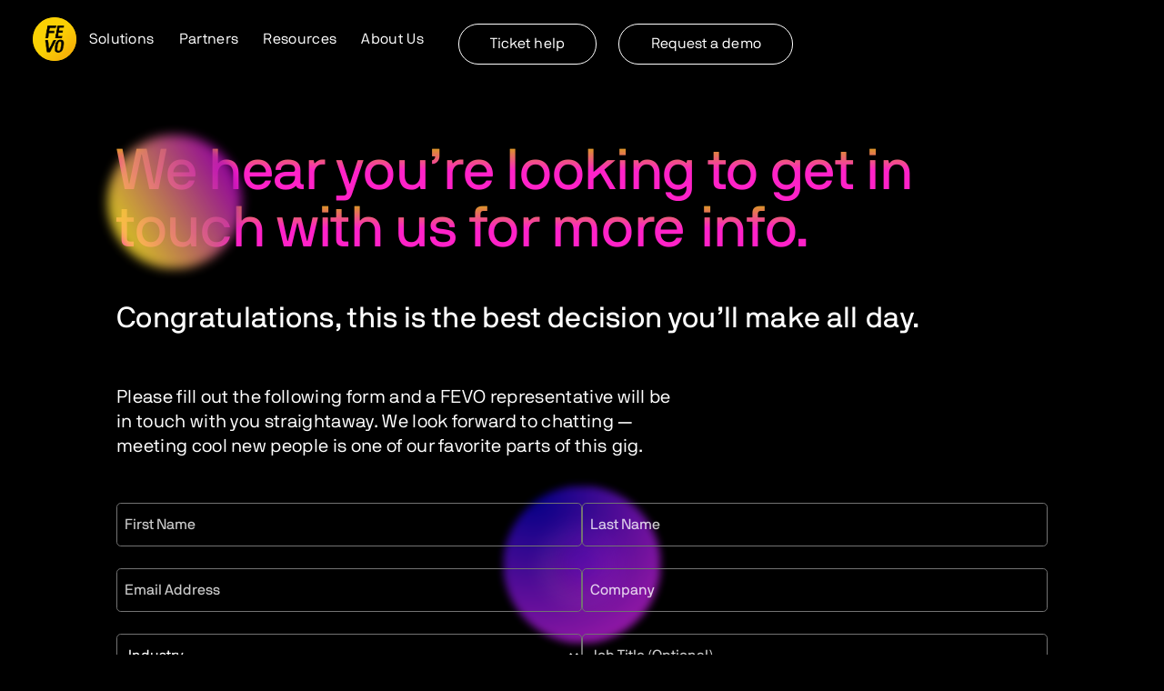

--- FILE ---
content_type: text/html
request_url: https://wf.fevo.com/vozzi-interest-form
body_size: 8671
content:
<!DOCTYPE html><!-- Last Published: Fri Jan 16 2026 01:57:27 GMT+0000 (Coordinated Universal Time) --><html data-wf-domain="wf.fevo.com" data-wf-page="64664f0a860ceb15d8b53a73" data-wf-site="63c2beaea55341844ce65d4e" lang="en-US"><head><meta charset="utf-8"/><title>Vozzi Interest Form</title><meta content="Vozzi Interest Form" property="og:title"/><meta content="Vozzi Interest Form" property="twitter:title"/><meta content="width=device-width, initial-scale=1" name="viewport"/><meta content="6HqF6gqq9yWbzBsMgcbtbueqo0Wa04sKSLGj0kGFZfA" name="google-site-verification"/><link href="https://cdn.prod.website-files.com/63c2beaea55341844ce65d4e/css/fevo23.shared.ddbd1c13a.min.css" rel="stylesheet" type="text/css" integrity="sha384-3b0cE6o44icjg7G13E6+5fM0BKHPYI7ekEYYKPljIRdixJcacOjKs3z76nc8BUSO" crossorigin="anonymous"/><script type="text/javascript">!function(o,c){var n=c.documentElement,t=" w-mod-";n.className+=t+"js",("ontouchstart"in o||o.DocumentTouch&&c instanceof DocumentTouch)&&(n.className+=t+"touch")}(window,document);</script><link href="https://cdn.prod.website-files.com/63c2beaea55341844ce65d4e/63c2c012be9ea56f837ec60d_6073e436d222cb47f159a0bd_favicon-32x32.png" rel="shortcut icon" type="image/x-icon"/><link href="https://cdn.prod.website-files.com/63c2beaea55341844ce65d4e/63c2c0171a1415097e18b7af_603159d94787b78201640e52_webclip.png" rel="apple-touch-icon"/><link href="https://www.fevo.com/vozzi-interest-form" rel="canonical"/><script src="https://www.google.com/recaptcha/api.js" type="text/javascript"></script><!-- Didomi script code -->
<script type="text/javascript">(function(){function i(e){if(!window.frames[e]){if(document.body&&document.body.firstChild){var t=document.body;var n=document.createElement("iframe");n.style.display="none";n.name=e;n.title=e;t.insertBefore(n,t.firstChild)}else{setTimeout(function(){i(e)},5)}}}function e(n,o,r,f,s){function e(e,t,n,i){if(typeof n!=="function"){return}if(!window[o]){window[o]=[]}var a=false;if(s){a=s(e,i,n)}if(!a){window[o].push({command:e,version:t,callback:n,parameter:i})}}e.stub=true;e.stubVersion=2;function t(i){if(!window[n]||window[n].stub!==true){return}if(!i.data){return}var a=typeof i.data==="string";var e;try{e=a?JSON.parse(i.data):i.data}catch(t){return}if(e[r]){var o=e[r];window[n](o.command,o.version,function(e,t){var n={};n[f]={returnValue:e,success:t,callId:o.callId};if(i.source){i.source.postMessage(a?JSON.stringify(n):n,"*")}},o.parameter)}}if(typeof window[n]!=="function"){window[n]=e;if(window.addEventListener){window.addEventListener("message",t,false)}else{window.attachEvent("onmessage",t)}}}e("__tcfapi","__tcfapiBuffer","__tcfapiCall","__tcfapiReturn");i("__tcfapiLocator")})();</script><script type="text/javascript">(function(){window.__gpp_addFrame=function(e){if(!window.frames[e]){if(document.body){var t=document.createElement("iframe");t.style.cssText="display:none";t.name=e;document.body.appendChild(t)}else{window.setTimeout(window.__gpp_addFrame,10,e)}}};window.__gpp_stub=function(){var e=arguments;__gpp.queue=__gpp.queue||[];__gpp.events=__gpp.events||[];if(!e.length||e.length==1&&e[0]=="queue"){return __gpp.queue}if(e.length==1&&e[0]=="events"){return __gpp.events}var t=e[0];var p=e.length>1?e[1]:null;var s=e.length>2?e[2]:null;if(t==="ping"){p({gppVersion:"1.1",cmpStatus:"stub",cmpDisplayStatus:"hidden",signalStatus:"not ready",supportedAPIs:["2:tcfeuv2","5:tcfcav1","6:uspv1","7:usnat","8:usca","9:usva","10:usco","11:usut","12:usct"],cmpId:"7",sectionList:[],applicableSections:[],gppString:"",parsedSections:{}},true)}else if(t==="addEventListener"){if(!("lastId"in __gpp)){__gpp.lastId=0}__gpp.lastId++;var n=__gpp.lastId;__gpp.events.push({id:n,callback:p,parameter:s});p({eventName:"listenerRegistered",listenerId:n,data:true,pingData:{gppVersion:"1.1",cmpStatus:"stub",cmpDisplayStatus:"hidden",signalStatus:"not ready",supportedAPIs:["2:tcfeuv2","5:tcfcav1","6:uspv1","7:usnat","8:usca","9:usva","10:usco","11:usut","12:usct"],cmpId:"7",sectionList:[],applicableSections:[],gppString:"",parsedSections:{}}},true)}else if(t==="removeEventListener"){var a=false;for(var i=0;i<__gpp.events.length;i++){if(__gpp.events[i].id==s){__gpp.events.splice(i,1);a=true;break}}p({eventName:"listenerRemoved",listenerId:s,data:a,pingData:{gppVersion:"1.1",cmpStatus:"stub",cmpDisplayStatus:"hidden",signalStatus:"not ready",supportedAPIs:["2:tcfeuv2","5:tcfcav1","6:uspv1","7:usnat","8:usca","9:usva","10:usco","11:usut","12:usct"],cmpId:"7",sectionList:[],applicableSections:[],gppString:"",parsedSections:{}}},true)}else if(t==="hasSection"){p(false,true)}else if(t==="getSection"||t==="getField"){p(null,true)}else{__gpp.queue.push([].slice.apply(e))}};window.__gpp_msghandler=function(s){var n=typeof s.data==="string";try{var e=n?JSON.parse(s.data):s.data}catch(t){var e=null}if(typeof e==="object"&&e!==null&&"__gppCall"in e){var a=e.__gppCall;window.__gpp(a.command,function(e,t){var p={__gppReturn:{returnValue:e,success:t,callId:a.callId}};s.source.postMessage(n?JSON.stringify(p):p,"*")},"parameter"in a?a.parameter:null,"version"in a?a.version:"1.1")}};if(!("__gpp"in window)||typeof window.__gpp!=="function"){window.__gpp=window.__gpp_stub;window.addEventListener("message",window.__gpp_msghandler,false);window.__gpp_addFrame("__gppLocator")}})();</script><script type="text/javascript">(function(){(function(e,i,o){var n=document.createElement("link");n.rel="preconnect";n.as="script";var t=document.createElement("link");t.rel="dns-prefetch";t.as="script";var r=document.createElement("script");r.id="spcloader";r.type="text/javascript";r["async"]=true;r.charset="utf-8";window.didomiConfig=window.didomiConfig||{};window.didomiConfig.sdkPath=window.didomiConfig.sdkPath||o||"https://sdk.privacy-center.org/";const d=window.didomiConfig.sdkPath;var a=d+e+"/loader.js?target_type=notice&target="+i;if(window.didomiConfig&&window.didomiConfig.user){var c=window.didomiConfig.user;var s=c.country;var f=c.region;if(s){a=a+"&country="+s;if(f){a=a+"&region="+f}}}n.href=d;t.href=d;r.src=a;var m=document.getElementsByTagName("script")[0];m.parentNode.insertBefore(n,m);m.parentNode.insertBefore(t,m);m.parentNode.insertBefore(r,m)})("a036b6eb-eb16-4480-8414-ca479d4d0655","9qjt7M67")})();</script>
<!-- End Didomi script code -->


<!-- Google Tag Manager -->
<!--<script type="text/javascript">(function(w,d,s,l,i){w[l]=w[l]||[];w[l].push({'gtm.start':
new Date().getTime(),event:'gtm.js'});var f=d.getElementsByTagName(s)[0],
j=d.createElement(s),dl=l!='dataLayer'?'&l='+l:'';j.async=true;j.src=
'https://www.googletagmanager.com/gtm.js?id='+i+dl;f.parentNode.insertBefore(j,f);
})(window,document,'script','dataLayer','GTM-KF4XR6KN');</script>
<!-- End Google Tag Manager -->


<!--AccessiBe Widget -->
<script type="didomi/javascript" data-vendor="accessibe-CA9zhxKt">(function(){ var s = document.createElement('script'); var h = document.querySelector('head') || document.body; s.src = 'https://acsbapp.com/apps/app/dist/js/app.js'; s.async = true; s.onload = function(){ acsbJS.init({ statementLink : '', footerHtml : '', hideMobile : false, hideTrigger : false, disableBgProcess : false, language : 'en', position : 'right', leadColor : '#146FF8', triggerColor : '#146FF8', triggerRadius : '50%', triggerPositionX : 'right', triggerPositionY : 'bottom', triggerIcon : 'people', triggerSize : 'medium', triggerOffsetX : 20, triggerOffsetY : 20, mobile : { triggerSize : 'small', triggerPositionX : 'right', triggerPositionY : 'bottom', triggerOffsetX : 10, triggerOffsetY : 10, triggerRadius : '50%' } }); }; h.appendChild(s); })(); </script>
<!-- End AccessiBe Widget -->


<!-- Apollo -->
<script type="didomi/javascript" data-vendor="apollo-Y98LdRmV">function initApollo(){var n=Math.random().toString(36).substring(7),o=document.createElement("script");
o.src="https://assets.apollo.io/micro/website-tracker/tracker.iife.js?nocache="+n,o.async=!0,o.defer=!0,
o.onload=function(){window.trackingFunctions.onLoad({appId:"65e244cc23a192030054026d"})},
document.head.appendChild(o)}initApollo();</script>
<!-- End Apollo -->

<!-- Facebook Pixel Code -->
<script type="didomi/javascript" data-vendor="facebook">
  !function(f,b,e,v,n,t,s)
  {if(f.fbq)return;n=f.fbq=function(){n.callMethod?
  n.callMethod.apply(n,arguments):n.queue.push(arguments)};
  if(!f._fbq)f._fbq=n;n.push=n;n.loaded=!0;n.version='2.0';
  n.queue=[];t=b.createElement(e);t.async=!0;
  t.src=v;s=b.getElementsByTagName(e)[0];
  s.parentNode.insertBefore(t,s)}(window, document,'script',
  'https://connect.facebook.net/en_US/fbevents.js');
  fbq('init', '3538133386320304');
  fbq('track', 'PageView');
</script>
<!-- End Facebook Pixel Code -->

<!-- Google tag (gtag.js) -->
<script type="didomi/javascript" data-vendor="googleana-9GjWGAgk" async src="https://www.googletagmanager.com/gtag/js?id=G-198XRJ4109"></script>
<script type="didomi/javascript" data-vendor="googleana-9GjWGAgk">
  window.dataLayer = window.dataLayer || [];
  function gtag(){dataLayer.push(arguments);}
  gtag('js', new Date());

  gtag('config', 'G-198XRJ4109');
</script>
<meta name=”robots” content=”noindex, nofollow”></head><body class="body"><div class="global"><div class="w-embed"><style>
.cursor-wrap,.hero-navbar-gradient,.slider-gradient-overlay {
pointer-events: none;
}
body:hover .cursor-wrap {
	opacity: 1.0;
}
</style>

<style>
.test-test
overflow-x: hidden;
overflow-y: visible;
}
</style>


<style>
@media only screen and (min-width: 1600px) {
     body {font-size: 16px;}
}
</style>

<style>
@media only screen and (min-width: 992px) and (max-width: 1400px)  {
     body {font-size: 14px;}
}
</style></div><div data-animation="over-right" class="navbar w-nav" data-easing2="ease-in-out-quad" data-easing="ease-out-cubic" data-collapse="medium" data-w-id="f4b3b77c-831a-e046-edf8-788e7f10fda4" role="banner" data-no-scroll="1" data-duration="600" data-doc-height="1"><div class="container nav"><a href="/" data-w-id="f4b3b77c-831a-e046-edf8-788e7f10fda6" class="brand w-nav-brand"><img src="https://cdn.prod.website-files.com/63c2beaea55341844ce65d4e/682d14798ca7154c6364947c_FEVO%20Logomark.png" loading="lazy" width="Auto" alt="FEVO logo" class="nav-logo"/></a><a href="/ticket-help" class="button is-sec-button is-nav-cta is-mobile-only w-button">Ticket help</a><nav role="navigation" class="nav-menu w-nav-menu"><div class="nav-scroll-wrap"><div class="nav-links-wrap"><div data-hover="true" data-delay="0.3" class="dd w-dropdown"><div class="navlink w-dropdown-toggle"><div class="dd-arrow w-icon-dropdown-toggle"></div><div>Solutions</div></div><nav class="dd-list w-dropdown-list"><div class="dd-content"><div class="dd-column"><a href="/live-entertainment" class="navlink is-dd w-nav-link">Overview</a><a href="/enterprise" class="navlink is-dd w-nav-link">Ticketing &amp; E-Commerce</a><a href="/fevo-distribution" class="navlink is-dd w-nav-link">Distribution</a><a href="/marketing-services" class="navlink is-dd w-nav-link">Marketing</a></div></div></nav></div><div data-hover="true" data-delay="0" class="dd w-dropdown"><div class="navlink w-dropdown-toggle"><div class="dd-arrow w-icon-dropdown-toggle"></div><div>Partners</div></div><nav class="dd-list w-dropdown-list"><div class="dd-content"><div class="dd-column"><a href="/clients" class="navlink is-dd w-nav-link">Clients</a><a href="/integration-partners" class="navlink is-dd w-nav-link">Integrations</a><a href="/our-investors" class="navlink is-dd w-nav-link">Investors</a></div></div></nav></div><div data-hover="true" data-delay="0" class="dd w-dropdown"><div class="navlink w-dropdown-toggle"><div class="dd-arrow w-icon-dropdown-toggle"></div><div>Resources</div></div><nav class="dd-list w-dropdown-list"><div class="dd-content"><div class="dd-column"><a href="/fevo-academy" class="navlink is-dd w-nav-link">FEVO Academy</a><a href="/case-studies" class="navlink is-dd w-nav-link">Case Studies</a><a href="/blog" class="navlink is-dd w-nav-link">Blog</a></div></div></nav></div><div data-hover="true" data-delay="0" class="dd w-dropdown"><div class="navlink w-dropdown-toggle"><div class="dd-arrow w-icon-dropdown-toggle"></div><div>About Us</div></div><nav class="dd-list w-dropdown-list"><a href="/about-us" class="w-dropdown-link"></a><div class="dd-content"><div class="dd-column"><a href="/about-us" class="navlink is-dd w-nav-link">Overview</a><a href="/careers" class="navlink is-dd w-nav-link">Careers</a></div></div></nav></div></div><div class="cta-buttons-wrap"><a href="/ticket-help" class="button is-sec-button is-nav-cta is-desktop-only w-button">Ticket help</a><a href="/demo-request" class="button is-sec-button is-nav-cta w-button">Request a demo</a><div class="social-wrap is-mobile-nav"><a href="https://www.linkedin.com/company/fevo/" target="_blank" class="social-link w-inline-block"><img src="https://cdn.prod.website-files.com/63c2beaea55341844ce65d4e/63c2f21a243adc77ec1241dd_social-icon-linkedin.svg" loading="lazy" alt="LinkedIn icon" class="social-img"/></a><a href="https://www.instagram.com/hellofevo" target="_blank" class="social-link w-inline-block"><img src="https://cdn.prod.website-files.com/63c2beaea55341844ce65d4e/63c2f21afd09f32001fe6676_social-icon-instagram.svg" loading="lazy" alt="Instagram icon" class="social-img"/></a><a href="https://twitter.com/hellofevo" target="_blank" class="social-link w-inline-block"><img src="https://cdn.prod.website-files.com/63c2beaea55341844ce65d4e/63c2f21b9428271a80db347b_social-icon-twitter.svg" loading="lazy" alt="Twitter icon" class="social-img"/></a></div></div></div></nav><div class="menu-button w-nav-button"><div class="menu-icon-wrap"><div class="menu-line _1"></div><div class="menu-line _22"><div class="menu-line _2"></div></div><div class="menu-line _3"></div></div></div></div><div class="nav-bg"></div></div><div class="cursor-wrap"></div><div data-w-id="8f875ba3-6f04-0d89-1b84-36b080813cdd" class="navbar-scroll-trigger"></div></div><main class="main"><header data-w-id="1d84e5fb-533d-3c89-2fd0-8a42ee571b1a" class="section"><div class="section-padding is-b-half"><div class="container is-max-64"><div data-w-id="47c4ca9b-faa3-e5b8-6910-c38f5df38de9" class="orb is-top-right-3"><div class="orb-cursor-wrap is-default"><img src="https://cdn.prod.website-files.com/63c2beaea55341844ce65d4e/63c2f2194553f66529bdb9d0_orb-yellow-purple.svg" loading="lazy" alt="" class="orb-img is-closer"/></div></div><div class="pad-bottom is-3-rem"><h1 data-w-id="be38ca4a-76a0-a4eb-1346-1ba20558cf86" class="display-h"><span class="gradient-span">We hear you’re looking to get in touch with us for more info.</span></h1></div><div class="pad-bottom is-3-rem"><p data-w-id="776cfd44-3ac0-6cff-60d5-a434b96ae5e1" class="h-medium">Congratulations, this is the best decision you’ll make all day.</p></div><div class="d60"><p data-w-id="3f918ee3-6d39-b7c9-4e57-cdbd2ddfa97f" class="txt-large">Please fill out the following form and a FEVO representative will be in touch with you straightaway. We look forward to chatting — meeting cool new people is one of our favorite parts of this gig.</p></div><div class="d100"><div id="pardot-form" data-w-id="7d239255-c67a-aef3-6d8d-c7c78ab352f1" class="form w-form"><form id="wf-form-Pardot" name="wf-form-Pardot" data-name="Pardot" action="https://go.marketing.fevo.com/l/983871/2023-05-18/yklx9" method="post" class="form-content" data-wf-page-id="64664f0a860ceb15d8b53a73" data-wf-element-id="7d239255-c67a-aef3-6d8d-c7c78ab352f2"><div class="form-row"><input class="form-field-3 is-half w-input" maxlength="256" name="First-Name" data-name="First Name" placeholder="First Name" type="text" id="first_name" required=""/><input class="form-field-3 is-half w-input" maxlength="256" name="Last-Name" data-name="Last Name" placeholder="Last Name" type="text" id="last_name" required=""/></div><div class="form-row"><input class="form-field-3 is-half w-input" maxlength="256" name="Email-Address" data-name="Email Address" placeholder="Email Address" type="email" id="email" required=""/><input class="form-field-3 is-half w-input" maxlength="256" name="Company" data-name="Company" placeholder="Company" type="text" id="company" required=""/></div><div class="form-row"><select id="industry" name="Industry" data-name="Industry" required="" class="form-field-3 is-half w-select"><option value="Second">Industry</option><option value="Arena/Touring Shows">Arena/Touring Shows</option><option value="Arena/Venue Management">Arena/Venue Management</option><option value="Concerts/Music">Concerts/Music</option><option value="E-Sports">E-Sports</option><option value="General Admission/Festival">General Admission/Festival</option><option value="Nightclub">Nightclub</option><option value="Non-Profit">Non-Profit</option><option value="Performing Arts">Performing Arts</option><option value="Retail">Retail</option><option value="Sports">Sports</option><option value="Travel">Travel</option><option value="Other">Other</option></select><input class="form-field-3 is-half w-input" maxlength="256" name="Job-Title" data-name="Job Title" placeholder="Job Title (Optional)" type="text" id="job_title"/></div><div data-sitekey="6LdPIx8sAAAAAHzdWpYdozCdB9cIZJXjbrPI5GfK" class="w-form-formrecaptcha recaptcha g-recaptcha g-recaptcha-error g-recaptcha-disabled"></div><input type="submit" data-wait="Please wait..." class="button-3 is-form w-button" value="Submit Form"/></form><div class="w-form-done"><div>Thank you! Your submission has been received!</div></div><div class="w-form-fail"><div>Oops! Something went wrong while submitting the form.</div></div></div></div><div class="d60"><p data-w-id="578dc3d5-1ae8-30b5-48b9-60c9046d4f0a" class="txt-medium">Our offices can be found at:<br/>‍<br/>12 Little West 12th St.<br/>New York, NY 10014</p></div></div><div data-w-id="26ec0719-a765-8e13-3c0d-c594403477fe" class="orb is-top-left-1"><div class="orb-cursor-wrap is-default"><img src="https://cdn.prod.website-files.com/63c2beaea55341844ce65d4e/63c2f21874f9344850a9faca_orb-red-pink.svg" loading="lazy" alt="" class="orb-img is-further"/></div></div><div data-w-id="ebe510f0-8ed2-9814-c3b3-7483fdb48663" class="orb is-top-right-1"><div class="orb-cursor-wrap is-opposite"><img src="https://cdn.prod.website-files.com/63c2beaea55341844ce65d4e/63c2f2186a00624cca132f6b_orb-purple-blue.svg" loading="lazy" alt="" class="orb-img is-furthest"/></div></div><div data-w-id="4bb4fe21-84ca-6bcc-a9a4-55e86710e1a1" class="orb is-bottom-left-2"><div class="orb-cursor-wrap is-default"><img src="https://cdn.prod.website-files.com/63c2beaea55341844ce65d4e/63c2f2194553f66529bdb9d0_orb-yellow-purple.svg" loading="lazy" alt="" class="orb-img is-far"/></div></div><div data-w-id="c4397ed0-5781-718b-1b45-783b0643e0e8" class="orb is-bottom-right-1"><div class="orb-cursor-wrap is-default"><img src="https://cdn.prod.website-files.com/63c2beaea55341844ce65d4e/63c2f21874f9344850a9faca_orb-red-pink.svg" loading="lazy" alt="" class="orb-img is-furthest"/></div></div><div data-w-id="2be435e0-76f0-10b3-8466-11da6695e9cf" class="orb is-top-left-2"><div class="orb-cursor-wrap is-opposite"><img src="https://cdn.prod.website-files.com/63c2beaea55341844ce65d4e/63c2f2172405e74148cfb8da_orb-blue-purple.svg" loading="lazy" alt="" class="orb-img is-closest"/></div></div></div></header><footer id="footer" data-w-id="dbe2ec7c-b077-9d61-3f1d-39b6b88d12e2" class="section footer"><div class="section-padding is-footer"><div class="container is-footer-1st is-max-90"><a href="/" class="foot-brand w-inline-block"><img src="https://cdn.prod.website-files.com/63c2beaea55341844ce65d4e/63c2f21607fffe5f11709f81_fevo-rotating-logo.svg" loading="lazy" alt="FEVO Logo" class="rotating-logo-img is-logo"/><div class="rotating-txt-div"><img src="https://cdn.prod.website-files.com/63c2beaea55341844ce65d4e/63c2f2167239e9dccf46ff76_fevo-rotating-text.svg" loading="lazy" alt="" class="rotating-logo-img is-txt"/></div></a><div class="cta-buttons-wrap is-footer"><a href="/demo-request" class="button is-sec-button is-nav-cta w-button">Request a demo</a></div></div><div class="container is-max-90"><div class="footer-address-div"><div><a href="https://www.google.com/maps/place/FEVO/@40.7396696,-74.0068992,15z/data=!4m5!3m4!1s0x0:0x8b241e34a42fada1!8m2!3d40.7396696!4d-74.0068992" target="_blank" class="footer-address-link">12 Little West 12th St.<br/>New York, NY 10014</a></div><div class="address-divider"></div><div class="social-wrap"><a href="https://www.linkedin.com/company/fevo/" target="_blank" class="social-link w-inline-block"><img src="https://cdn.prod.website-files.com/63c2beaea55341844ce65d4e/63c2f21a243adc77ec1241dd_social-icon-linkedin.svg" loading="lazy" alt="LinkedIn icon" class="social-img"/></a><a href="https://www.instagram.com/hellofevo" target="_blank" class="social-link w-inline-block"><img src="https://cdn.prod.website-files.com/63c2beaea55341844ce65d4e/63c2f21afd09f32001fe6676_social-icon-instagram.svg" loading="lazy" alt="Instagram icon" class="social-img"/></a><a href="https://twitter.com/hellofevo" target="_blank" class="social-link w-inline-block"><img src="https://cdn.prod.website-files.com/63c2beaea55341844ce65d4e/654124490a27b558ecd64566_logo-black.png.twimg.1920.png" loading="lazy" width="60" height="Auto" alt="Twitter icon" srcset="https://cdn.prod.website-files.com/63c2beaea55341844ce65d4e/654124490a27b558ecd64566_logo-black.png.twimg.1920-p-500.png 500w, https://cdn.prod.website-files.com/63c2beaea55341844ce65d4e/654124490a27b558ecd64566_logo-black.png.twimg.1920-p-800.png 800w, https://cdn.prod.website-files.com/63c2beaea55341844ce65d4e/654124490a27b558ecd64566_logo-black.png.twimg.1920-p-1080.png 1080w, https://cdn.prod.website-files.com/63c2beaea55341844ce65d4e/654124490a27b558ecd64566_logo-black.png.twimg.1920-p-1600.png 1600w, https://cdn.prod.website-files.com/63c2beaea55341844ce65d4e/654124490a27b558ecd64566_logo-black.png.twimg.1920.png 1920w" sizes="60px" class="social-img"/></a></div></div><div class="footer-nav-div"><div class="footer-nav-column"><div class="pad-bottom is-custom-rem-3"><div class="h-xx-small">Solutions</div></div><a href="/live-entertainment" class="navlink is-footer">Overview</a><a href="/enterprise" class="navlink is-footer">Enterprise</a><a href="/fevo-distribution" class="navlink is-footer">Distribution</a><a href="/marketing-services" class="navlink is-footer">Marketing</a></div><div class="footer-nav-column"><div class="pad-bottom is-custom-rem-3"><div class="h-xx-small">Partners</div></div><a href="/clients" class="navlink is-footer">Clients</a><a href="/integration-partners" class="navlink is-footer">Integrations</a><a href="/our-investors" class="navlink is-footer">Investors</a></div><div class="footer-nav-column"><div class="pad-bottom is-custom-rem-3"><div class="h-xx-small">Resources</div></div><a href="/fevo-academy" class="navlink is-footer">FEVO Academy</a><a href="/case-studies" class="navlink is-footer">Case Studies</a><a href="/blog" class="navlink is-footer">Blog</a></div><div class="footer-nav-column"><div class="pad-bottom is-custom-rem-3"><div class="h-xx-small">About Us</div></div><a href="/about-us" class="navlink is-footer">About Us</a><a href="/careers" class="navlink is-footer">Careers</a></div><div class="footer-nav-column is-hidden"><div class="pad-bottom is-custom-rem-3"><div class="h-xx-small">Press Kit</div></div><a href="#" class="navlink is-footer">Download Full</a><a href="#" class="navlink is-footer">Logos</a><a href="#" class="navlink is-footer">Photos</a></div></div></div><div class="container is-max-90"><div class="copyright-div"><div class="copyright-content"><div class="copyright-txt">© 2023 FEVO Inc.  All Rights Reserved.<br/></div><div class="copyright-links-wrap"><div><a href="/privacy-policy" class="footer-link">Privacy Policy</a><br/></div><div><a href="/terms-of-use" class="footer-link">Terms of Use</a><br/></div><a href="/your-privacy-choices" class="footer-link is-with-icon w-inline-block"><img src="https://cdn.prod.website-files.com/63c2beaea55341844ce65d4e/6457f3b4f1b6f68f81b77e76_6446c43ff8980f0a516d2c5f_privacyoptions29x14.png" loading="lazy" alt="" class="privacy-check-icon"/><div>Your Privacy Choices</div></a><div><a href="/security" class="footer-link">Security</a><br/></div><div><a href="/ccpa" class="footer-link">CCPA Notice</a><br/></div><div><a href="/cookie-policy" class="footer-link">Cookie Policy</a><br/></div><div class="credit-footer-div"><div><a href="/credits" class="footer-link is-credit">Credits</a><br/></div></div></div></div></div></div></div><div class="footer-bg-wrap"><div class="footer-bg"></div></div></footer></main><script src="https://d3e54v103j8qbb.cloudfront.net/js/jquery-3.5.1.min.dc5e7f18c8.js?site=63c2beaea55341844ce65d4e" type="text/javascript" integrity="sha256-9/aliU8dGd2tb6OSsuzixeV4y/faTqgFtohetphbbj0=" crossorigin="anonymous"></script><script src="https://cdn.prod.website-files.com/63c2beaea55341844ce65d4e/js/fevo23.schunk.e0c428ff9737f919.js" type="text/javascript" integrity="sha384-ar82P9eriV3WGOD8Lkag3kPxxkFE9GSaSPalaC0MRlR/5aACGoFQNfyqt0dNuYvt" crossorigin="anonymous"></script><script src="https://cdn.prod.website-files.com/63c2beaea55341844ce65d4e/js/fevo23.schunk.4f14282fbcfcc5a4.js" type="text/javascript" integrity="sha384-FjPImSr0DeCyYlo3GJ+yq1B0X/oLaphkMkue7Ye0ESWUwjUzUs9aZpHD4oXrRrmg" crossorigin="anonymous"></script><script src="https://cdn.prod.website-files.com/63c2beaea55341844ce65d4e/js/fevo23.schunk.b4435221be879eb3.js" type="text/javascript" integrity="sha384-e5oAn9tYTxmdHrtX1nsgNDcitBJ2ishEdQmTOm+Db7NHPrrwirc4vmOKV+Yu54ZV" crossorigin="anonymous"></script><script src="https://cdn.prod.website-files.com/63c2beaea55341844ce65d4e/js/fevo23.7c3745e2.36c112a6e45248d9.js" type="text/javascript" integrity="sha384-XnJeDXk968w2ykNLQP9aGzqug9Gb0QrSyXLMNxuxcYDz+NW6bjQMWrVLQShdDk3S" crossorigin="anonymous"></script><!-- Facebook Pixel Code -->
<noscript>
  <img height="1" width="1" style="display:none" 
       src="https://www.facebook.com/tr?id=3538133386320304&ev=PageView&noscript=1"/>
</noscript>
<!-- End Facebook Pixel Code -->


<!-- Google Tag Manager (noscript) -->
<!--<noscript><iframe src="https://www.googletagmanager.com/ns.html?id=GTM-KF4XR6KN"
height="0" width="0" style="display:none;visibility:hidden"></iframe></noscript>
<!-- End Google Tag Manager (noscript) -->


<!-- Pardot WebsiteTracking -->
<script type="didomi/javascript" data-vendor="pardot">
piAId = '984871';
piCId = '44915';
piHostname = 'pi.pardot.com';

(function() {
	function async_load(){
		var s = document.createElement('script'); s.type = 'text/javascript';
		s.src = ('https:' == document.location.protocol ? 'https://pi' : 'http://cdn') + '.pardot.com/pd.js';
		var c = document.getElementsByTagName('script')[0]; c.parentNode.insertBefore(s, c);
	}
	if(window.attachEvent) { window.attachEvent('onload', async_load); }
	else { window.addEventListener('load', async_load, false); }
})();
</script>
</body></html>

--- FILE ---
content_type: text/html; charset=utf-8
request_url: https://www.google.com/recaptcha/api2/anchor?ar=1&k=6LdPIx8sAAAAAHzdWpYdozCdB9cIZJXjbrPI5GfK&co=aHR0cHM6Ly93Zi5mZXZvLmNvbTo0NDM.&hl=en&v=PoyoqOPhxBO7pBk68S4YbpHZ&size=normal&anchor-ms=20000&execute-ms=30000&cb=9ejig64tdr6z
body_size: 49605
content:
<!DOCTYPE HTML><html dir="ltr" lang="en"><head><meta http-equiv="Content-Type" content="text/html; charset=UTF-8">
<meta http-equiv="X-UA-Compatible" content="IE=edge">
<title>reCAPTCHA</title>
<style type="text/css">
/* cyrillic-ext */
@font-face {
  font-family: 'Roboto';
  font-style: normal;
  font-weight: 400;
  font-stretch: 100%;
  src: url(//fonts.gstatic.com/s/roboto/v48/KFO7CnqEu92Fr1ME7kSn66aGLdTylUAMa3GUBHMdazTgWw.woff2) format('woff2');
  unicode-range: U+0460-052F, U+1C80-1C8A, U+20B4, U+2DE0-2DFF, U+A640-A69F, U+FE2E-FE2F;
}
/* cyrillic */
@font-face {
  font-family: 'Roboto';
  font-style: normal;
  font-weight: 400;
  font-stretch: 100%;
  src: url(//fonts.gstatic.com/s/roboto/v48/KFO7CnqEu92Fr1ME7kSn66aGLdTylUAMa3iUBHMdazTgWw.woff2) format('woff2');
  unicode-range: U+0301, U+0400-045F, U+0490-0491, U+04B0-04B1, U+2116;
}
/* greek-ext */
@font-face {
  font-family: 'Roboto';
  font-style: normal;
  font-weight: 400;
  font-stretch: 100%;
  src: url(//fonts.gstatic.com/s/roboto/v48/KFO7CnqEu92Fr1ME7kSn66aGLdTylUAMa3CUBHMdazTgWw.woff2) format('woff2');
  unicode-range: U+1F00-1FFF;
}
/* greek */
@font-face {
  font-family: 'Roboto';
  font-style: normal;
  font-weight: 400;
  font-stretch: 100%;
  src: url(//fonts.gstatic.com/s/roboto/v48/KFO7CnqEu92Fr1ME7kSn66aGLdTylUAMa3-UBHMdazTgWw.woff2) format('woff2');
  unicode-range: U+0370-0377, U+037A-037F, U+0384-038A, U+038C, U+038E-03A1, U+03A3-03FF;
}
/* math */
@font-face {
  font-family: 'Roboto';
  font-style: normal;
  font-weight: 400;
  font-stretch: 100%;
  src: url(//fonts.gstatic.com/s/roboto/v48/KFO7CnqEu92Fr1ME7kSn66aGLdTylUAMawCUBHMdazTgWw.woff2) format('woff2');
  unicode-range: U+0302-0303, U+0305, U+0307-0308, U+0310, U+0312, U+0315, U+031A, U+0326-0327, U+032C, U+032F-0330, U+0332-0333, U+0338, U+033A, U+0346, U+034D, U+0391-03A1, U+03A3-03A9, U+03B1-03C9, U+03D1, U+03D5-03D6, U+03F0-03F1, U+03F4-03F5, U+2016-2017, U+2034-2038, U+203C, U+2040, U+2043, U+2047, U+2050, U+2057, U+205F, U+2070-2071, U+2074-208E, U+2090-209C, U+20D0-20DC, U+20E1, U+20E5-20EF, U+2100-2112, U+2114-2115, U+2117-2121, U+2123-214F, U+2190, U+2192, U+2194-21AE, U+21B0-21E5, U+21F1-21F2, U+21F4-2211, U+2213-2214, U+2216-22FF, U+2308-230B, U+2310, U+2319, U+231C-2321, U+2336-237A, U+237C, U+2395, U+239B-23B7, U+23D0, U+23DC-23E1, U+2474-2475, U+25AF, U+25B3, U+25B7, U+25BD, U+25C1, U+25CA, U+25CC, U+25FB, U+266D-266F, U+27C0-27FF, U+2900-2AFF, U+2B0E-2B11, U+2B30-2B4C, U+2BFE, U+3030, U+FF5B, U+FF5D, U+1D400-1D7FF, U+1EE00-1EEFF;
}
/* symbols */
@font-face {
  font-family: 'Roboto';
  font-style: normal;
  font-weight: 400;
  font-stretch: 100%;
  src: url(//fonts.gstatic.com/s/roboto/v48/KFO7CnqEu92Fr1ME7kSn66aGLdTylUAMaxKUBHMdazTgWw.woff2) format('woff2');
  unicode-range: U+0001-000C, U+000E-001F, U+007F-009F, U+20DD-20E0, U+20E2-20E4, U+2150-218F, U+2190, U+2192, U+2194-2199, U+21AF, U+21E6-21F0, U+21F3, U+2218-2219, U+2299, U+22C4-22C6, U+2300-243F, U+2440-244A, U+2460-24FF, U+25A0-27BF, U+2800-28FF, U+2921-2922, U+2981, U+29BF, U+29EB, U+2B00-2BFF, U+4DC0-4DFF, U+FFF9-FFFB, U+10140-1018E, U+10190-1019C, U+101A0, U+101D0-101FD, U+102E0-102FB, U+10E60-10E7E, U+1D2C0-1D2D3, U+1D2E0-1D37F, U+1F000-1F0FF, U+1F100-1F1AD, U+1F1E6-1F1FF, U+1F30D-1F30F, U+1F315, U+1F31C, U+1F31E, U+1F320-1F32C, U+1F336, U+1F378, U+1F37D, U+1F382, U+1F393-1F39F, U+1F3A7-1F3A8, U+1F3AC-1F3AF, U+1F3C2, U+1F3C4-1F3C6, U+1F3CA-1F3CE, U+1F3D4-1F3E0, U+1F3ED, U+1F3F1-1F3F3, U+1F3F5-1F3F7, U+1F408, U+1F415, U+1F41F, U+1F426, U+1F43F, U+1F441-1F442, U+1F444, U+1F446-1F449, U+1F44C-1F44E, U+1F453, U+1F46A, U+1F47D, U+1F4A3, U+1F4B0, U+1F4B3, U+1F4B9, U+1F4BB, U+1F4BF, U+1F4C8-1F4CB, U+1F4D6, U+1F4DA, U+1F4DF, U+1F4E3-1F4E6, U+1F4EA-1F4ED, U+1F4F7, U+1F4F9-1F4FB, U+1F4FD-1F4FE, U+1F503, U+1F507-1F50B, U+1F50D, U+1F512-1F513, U+1F53E-1F54A, U+1F54F-1F5FA, U+1F610, U+1F650-1F67F, U+1F687, U+1F68D, U+1F691, U+1F694, U+1F698, U+1F6AD, U+1F6B2, U+1F6B9-1F6BA, U+1F6BC, U+1F6C6-1F6CF, U+1F6D3-1F6D7, U+1F6E0-1F6EA, U+1F6F0-1F6F3, U+1F6F7-1F6FC, U+1F700-1F7FF, U+1F800-1F80B, U+1F810-1F847, U+1F850-1F859, U+1F860-1F887, U+1F890-1F8AD, U+1F8B0-1F8BB, U+1F8C0-1F8C1, U+1F900-1F90B, U+1F93B, U+1F946, U+1F984, U+1F996, U+1F9E9, U+1FA00-1FA6F, U+1FA70-1FA7C, U+1FA80-1FA89, U+1FA8F-1FAC6, U+1FACE-1FADC, U+1FADF-1FAE9, U+1FAF0-1FAF8, U+1FB00-1FBFF;
}
/* vietnamese */
@font-face {
  font-family: 'Roboto';
  font-style: normal;
  font-weight: 400;
  font-stretch: 100%;
  src: url(//fonts.gstatic.com/s/roboto/v48/KFO7CnqEu92Fr1ME7kSn66aGLdTylUAMa3OUBHMdazTgWw.woff2) format('woff2');
  unicode-range: U+0102-0103, U+0110-0111, U+0128-0129, U+0168-0169, U+01A0-01A1, U+01AF-01B0, U+0300-0301, U+0303-0304, U+0308-0309, U+0323, U+0329, U+1EA0-1EF9, U+20AB;
}
/* latin-ext */
@font-face {
  font-family: 'Roboto';
  font-style: normal;
  font-weight: 400;
  font-stretch: 100%;
  src: url(//fonts.gstatic.com/s/roboto/v48/KFO7CnqEu92Fr1ME7kSn66aGLdTylUAMa3KUBHMdazTgWw.woff2) format('woff2');
  unicode-range: U+0100-02BA, U+02BD-02C5, U+02C7-02CC, U+02CE-02D7, U+02DD-02FF, U+0304, U+0308, U+0329, U+1D00-1DBF, U+1E00-1E9F, U+1EF2-1EFF, U+2020, U+20A0-20AB, U+20AD-20C0, U+2113, U+2C60-2C7F, U+A720-A7FF;
}
/* latin */
@font-face {
  font-family: 'Roboto';
  font-style: normal;
  font-weight: 400;
  font-stretch: 100%;
  src: url(//fonts.gstatic.com/s/roboto/v48/KFO7CnqEu92Fr1ME7kSn66aGLdTylUAMa3yUBHMdazQ.woff2) format('woff2');
  unicode-range: U+0000-00FF, U+0131, U+0152-0153, U+02BB-02BC, U+02C6, U+02DA, U+02DC, U+0304, U+0308, U+0329, U+2000-206F, U+20AC, U+2122, U+2191, U+2193, U+2212, U+2215, U+FEFF, U+FFFD;
}
/* cyrillic-ext */
@font-face {
  font-family: 'Roboto';
  font-style: normal;
  font-weight: 500;
  font-stretch: 100%;
  src: url(//fonts.gstatic.com/s/roboto/v48/KFO7CnqEu92Fr1ME7kSn66aGLdTylUAMa3GUBHMdazTgWw.woff2) format('woff2');
  unicode-range: U+0460-052F, U+1C80-1C8A, U+20B4, U+2DE0-2DFF, U+A640-A69F, U+FE2E-FE2F;
}
/* cyrillic */
@font-face {
  font-family: 'Roboto';
  font-style: normal;
  font-weight: 500;
  font-stretch: 100%;
  src: url(//fonts.gstatic.com/s/roboto/v48/KFO7CnqEu92Fr1ME7kSn66aGLdTylUAMa3iUBHMdazTgWw.woff2) format('woff2');
  unicode-range: U+0301, U+0400-045F, U+0490-0491, U+04B0-04B1, U+2116;
}
/* greek-ext */
@font-face {
  font-family: 'Roboto';
  font-style: normal;
  font-weight: 500;
  font-stretch: 100%;
  src: url(//fonts.gstatic.com/s/roboto/v48/KFO7CnqEu92Fr1ME7kSn66aGLdTylUAMa3CUBHMdazTgWw.woff2) format('woff2');
  unicode-range: U+1F00-1FFF;
}
/* greek */
@font-face {
  font-family: 'Roboto';
  font-style: normal;
  font-weight: 500;
  font-stretch: 100%;
  src: url(//fonts.gstatic.com/s/roboto/v48/KFO7CnqEu92Fr1ME7kSn66aGLdTylUAMa3-UBHMdazTgWw.woff2) format('woff2');
  unicode-range: U+0370-0377, U+037A-037F, U+0384-038A, U+038C, U+038E-03A1, U+03A3-03FF;
}
/* math */
@font-face {
  font-family: 'Roboto';
  font-style: normal;
  font-weight: 500;
  font-stretch: 100%;
  src: url(//fonts.gstatic.com/s/roboto/v48/KFO7CnqEu92Fr1ME7kSn66aGLdTylUAMawCUBHMdazTgWw.woff2) format('woff2');
  unicode-range: U+0302-0303, U+0305, U+0307-0308, U+0310, U+0312, U+0315, U+031A, U+0326-0327, U+032C, U+032F-0330, U+0332-0333, U+0338, U+033A, U+0346, U+034D, U+0391-03A1, U+03A3-03A9, U+03B1-03C9, U+03D1, U+03D5-03D6, U+03F0-03F1, U+03F4-03F5, U+2016-2017, U+2034-2038, U+203C, U+2040, U+2043, U+2047, U+2050, U+2057, U+205F, U+2070-2071, U+2074-208E, U+2090-209C, U+20D0-20DC, U+20E1, U+20E5-20EF, U+2100-2112, U+2114-2115, U+2117-2121, U+2123-214F, U+2190, U+2192, U+2194-21AE, U+21B0-21E5, U+21F1-21F2, U+21F4-2211, U+2213-2214, U+2216-22FF, U+2308-230B, U+2310, U+2319, U+231C-2321, U+2336-237A, U+237C, U+2395, U+239B-23B7, U+23D0, U+23DC-23E1, U+2474-2475, U+25AF, U+25B3, U+25B7, U+25BD, U+25C1, U+25CA, U+25CC, U+25FB, U+266D-266F, U+27C0-27FF, U+2900-2AFF, U+2B0E-2B11, U+2B30-2B4C, U+2BFE, U+3030, U+FF5B, U+FF5D, U+1D400-1D7FF, U+1EE00-1EEFF;
}
/* symbols */
@font-face {
  font-family: 'Roboto';
  font-style: normal;
  font-weight: 500;
  font-stretch: 100%;
  src: url(//fonts.gstatic.com/s/roboto/v48/KFO7CnqEu92Fr1ME7kSn66aGLdTylUAMaxKUBHMdazTgWw.woff2) format('woff2');
  unicode-range: U+0001-000C, U+000E-001F, U+007F-009F, U+20DD-20E0, U+20E2-20E4, U+2150-218F, U+2190, U+2192, U+2194-2199, U+21AF, U+21E6-21F0, U+21F3, U+2218-2219, U+2299, U+22C4-22C6, U+2300-243F, U+2440-244A, U+2460-24FF, U+25A0-27BF, U+2800-28FF, U+2921-2922, U+2981, U+29BF, U+29EB, U+2B00-2BFF, U+4DC0-4DFF, U+FFF9-FFFB, U+10140-1018E, U+10190-1019C, U+101A0, U+101D0-101FD, U+102E0-102FB, U+10E60-10E7E, U+1D2C0-1D2D3, U+1D2E0-1D37F, U+1F000-1F0FF, U+1F100-1F1AD, U+1F1E6-1F1FF, U+1F30D-1F30F, U+1F315, U+1F31C, U+1F31E, U+1F320-1F32C, U+1F336, U+1F378, U+1F37D, U+1F382, U+1F393-1F39F, U+1F3A7-1F3A8, U+1F3AC-1F3AF, U+1F3C2, U+1F3C4-1F3C6, U+1F3CA-1F3CE, U+1F3D4-1F3E0, U+1F3ED, U+1F3F1-1F3F3, U+1F3F5-1F3F7, U+1F408, U+1F415, U+1F41F, U+1F426, U+1F43F, U+1F441-1F442, U+1F444, U+1F446-1F449, U+1F44C-1F44E, U+1F453, U+1F46A, U+1F47D, U+1F4A3, U+1F4B0, U+1F4B3, U+1F4B9, U+1F4BB, U+1F4BF, U+1F4C8-1F4CB, U+1F4D6, U+1F4DA, U+1F4DF, U+1F4E3-1F4E6, U+1F4EA-1F4ED, U+1F4F7, U+1F4F9-1F4FB, U+1F4FD-1F4FE, U+1F503, U+1F507-1F50B, U+1F50D, U+1F512-1F513, U+1F53E-1F54A, U+1F54F-1F5FA, U+1F610, U+1F650-1F67F, U+1F687, U+1F68D, U+1F691, U+1F694, U+1F698, U+1F6AD, U+1F6B2, U+1F6B9-1F6BA, U+1F6BC, U+1F6C6-1F6CF, U+1F6D3-1F6D7, U+1F6E0-1F6EA, U+1F6F0-1F6F3, U+1F6F7-1F6FC, U+1F700-1F7FF, U+1F800-1F80B, U+1F810-1F847, U+1F850-1F859, U+1F860-1F887, U+1F890-1F8AD, U+1F8B0-1F8BB, U+1F8C0-1F8C1, U+1F900-1F90B, U+1F93B, U+1F946, U+1F984, U+1F996, U+1F9E9, U+1FA00-1FA6F, U+1FA70-1FA7C, U+1FA80-1FA89, U+1FA8F-1FAC6, U+1FACE-1FADC, U+1FADF-1FAE9, U+1FAF0-1FAF8, U+1FB00-1FBFF;
}
/* vietnamese */
@font-face {
  font-family: 'Roboto';
  font-style: normal;
  font-weight: 500;
  font-stretch: 100%;
  src: url(//fonts.gstatic.com/s/roboto/v48/KFO7CnqEu92Fr1ME7kSn66aGLdTylUAMa3OUBHMdazTgWw.woff2) format('woff2');
  unicode-range: U+0102-0103, U+0110-0111, U+0128-0129, U+0168-0169, U+01A0-01A1, U+01AF-01B0, U+0300-0301, U+0303-0304, U+0308-0309, U+0323, U+0329, U+1EA0-1EF9, U+20AB;
}
/* latin-ext */
@font-face {
  font-family: 'Roboto';
  font-style: normal;
  font-weight: 500;
  font-stretch: 100%;
  src: url(//fonts.gstatic.com/s/roboto/v48/KFO7CnqEu92Fr1ME7kSn66aGLdTylUAMa3KUBHMdazTgWw.woff2) format('woff2');
  unicode-range: U+0100-02BA, U+02BD-02C5, U+02C7-02CC, U+02CE-02D7, U+02DD-02FF, U+0304, U+0308, U+0329, U+1D00-1DBF, U+1E00-1E9F, U+1EF2-1EFF, U+2020, U+20A0-20AB, U+20AD-20C0, U+2113, U+2C60-2C7F, U+A720-A7FF;
}
/* latin */
@font-face {
  font-family: 'Roboto';
  font-style: normal;
  font-weight: 500;
  font-stretch: 100%;
  src: url(//fonts.gstatic.com/s/roboto/v48/KFO7CnqEu92Fr1ME7kSn66aGLdTylUAMa3yUBHMdazQ.woff2) format('woff2');
  unicode-range: U+0000-00FF, U+0131, U+0152-0153, U+02BB-02BC, U+02C6, U+02DA, U+02DC, U+0304, U+0308, U+0329, U+2000-206F, U+20AC, U+2122, U+2191, U+2193, U+2212, U+2215, U+FEFF, U+FFFD;
}
/* cyrillic-ext */
@font-face {
  font-family: 'Roboto';
  font-style: normal;
  font-weight: 900;
  font-stretch: 100%;
  src: url(//fonts.gstatic.com/s/roboto/v48/KFO7CnqEu92Fr1ME7kSn66aGLdTylUAMa3GUBHMdazTgWw.woff2) format('woff2');
  unicode-range: U+0460-052F, U+1C80-1C8A, U+20B4, U+2DE0-2DFF, U+A640-A69F, U+FE2E-FE2F;
}
/* cyrillic */
@font-face {
  font-family: 'Roboto';
  font-style: normal;
  font-weight: 900;
  font-stretch: 100%;
  src: url(//fonts.gstatic.com/s/roboto/v48/KFO7CnqEu92Fr1ME7kSn66aGLdTylUAMa3iUBHMdazTgWw.woff2) format('woff2');
  unicode-range: U+0301, U+0400-045F, U+0490-0491, U+04B0-04B1, U+2116;
}
/* greek-ext */
@font-face {
  font-family: 'Roboto';
  font-style: normal;
  font-weight: 900;
  font-stretch: 100%;
  src: url(//fonts.gstatic.com/s/roboto/v48/KFO7CnqEu92Fr1ME7kSn66aGLdTylUAMa3CUBHMdazTgWw.woff2) format('woff2');
  unicode-range: U+1F00-1FFF;
}
/* greek */
@font-face {
  font-family: 'Roboto';
  font-style: normal;
  font-weight: 900;
  font-stretch: 100%;
  src: url(//fonts.gstatic.com/s/roboto/v48/KFO7CnqEu92Fr1ME7kSn66aGLdTylUAMa3-UBHMdazTgWw.woff2) format('woff2');
  unicode-range: U+0370-0377, U+037A-037F, U+0384-038A, U+038C, U+038E-03A1, U+03A3-03FF;
}
/* math */
@font-face {
  font-family: 'Roboto';
  font-style: normal;
  font-weight: 900;
  font-stretch: 100%;
  src: url(//fonts.gstatic.com/s/roboto/v48/KFO7CnqEu92Fr1ME7kSn66aGLdTylUAMawCUBHMdazTgWw.woff2) format('woff2');
  unicode-range: U+0302-0303, U+0305, U+0307-0308, U+0310, U+0312, U+0315, U+031A, U+0326-0327, U+032C, U+032F-0330, U+0332-0333, U+0338, U+033A, U+0346, U+034D, U+0391-03A1, U+03A3-03A9, U+03B1-03C9, U+03D1, U+03D5-03D6, U+03F0-03F1, U+03F4-03F5, U+2016-2017, U+2034-2038, U+203C, U+2040, U+2043, U+2047, U+2050, U+2057, U+205F, U+2070-2071, U+2074-208E, U+2090-209C, U+20D0-20DC, U+20E1, U+20E5-20EF, U+2100-2112, U+2114-2115, U+2117-2121, U+2123-214F, U+2190, U+2192, U+2194-21AE, U+21B0-21E5, U+21F1-21F2, U+21F4-2211, U+2213-2214, U+2216-22FF, U+2308-230B, U+2310, U+2319, U+231C-2321, U+2336-237A, U+237C, U+2395, U+239B-23B7, U+23D0, U+23DC-23E1, U+2474-2475, U+25AF, U+25B3, U+25B7, U+25BD, U+25C1, U+25CA, U+25CC, U+25FB, U+266D-266F, U+27C0-27FF, U+2900-2AFF, U+2B0E-2B11, U+2B30-2B4C, U+2BFE, U+3030, U+FF5B, U+FF5D, U+1D400-1D7FF, U+1EE00-1EEFF;
}
/* symbols */
@font-face {
  font-family: 'Roboto';
  font-style: normal;
  font-weight: 900;
  font-stretch: 100%;
  src: url(//fonts.gstatic.com/s/roboto/v48/KFO7CnqEu92Fr1ME7kSn66aGLdTylUAMaxKUBHMdazTgWw.woff2) format('woff2');
  unicode-range: U+0001-000C, U+000E-001F, U+007F-009F, U+20DD-20E0, U+20E2-20E4, U+2150-218F, U+2190, U+2192, U+2194-2199, U+21AF, U+21E6-21F0, U+21F3, U+2218-2219, U+2299, U+22C4-22C6, U+2300-243F, U+2440-244A, U+2460-24FF, U+25A0-27BF, U+2800-28FF, U+2921-2922, U+2981, U+29BF, U+29EB, U+2B00-2BFF, U+4DC0-4DFF, U+FFF9-FFFB, U+10140-1018E, U+10190-1019C, U+101A0, U+101D0-101FD, U+102E0-102FB, U+10E60-10E7E, U+1D2C0-1D2D3, U+1D2E0-1D37F, U+1F000-1F0FF, U+1F100-1F1AD, U+1F1E6-1F1FF, U+1F30D-1F30F, U+1F315, U+1F31C, U+1F31E, U+1F320-1F32C, U+1F336, U+1F378, U+1F37D, U+1F382, U+1F393-1F39F, U+1F3A7-1F3A8, U+1F3AC-1F3AF, U+1F3C2, U+1F3C4-1F3C6, U+1F3CA-1F3CE, U+1F3D4-1F3E0, U+1F3ED, U+1F3F1-1F3F3, U+1F3F5-1F3F7, U+1F408, U+1F415, U+1F41F, U+1F426, U+1F43F, U+1F441-1F442, U+1F444, U+1F446-1F449, U+1F44C-1F44E, U+1F453, U+1F46A, U+1F47D, U+1F4A3, U+1F4B0, U+1F4B3, U+1F4B9, U+1F4BB, U+1F4BF, U+1F4C8-1F4CB, U+1F4D6, U+1F4DA, U+1F4DF, U+1F4E3-1F4E6, U+1F4EA-1F4ED, U+1F4F7, U+1F4F9-1F4FB, U+1F4FD-1F4FE, U+1F503, U+1F507-1F50B, U+1F50D, U+1F512-1F513, U+1F53E-1F54A, U+1F54F-1F5FA, U+1F610, U+1F650-1F67F, U+1F687, U+1F68D, U+1F691, U+1F694, U+1F698, U+1F6AD, U+1F6B2, U+1F6B9-1F6BA, U+1F6BC, U+1F6C6-1F6CF, U+1F6D3-1F6D7, U+1F6E0-1F6EA, U+1F6F0-1F6F3, U+1F6F7-1F6FC, U+1F700-1F7FF, U+1F800-1F80B, U+1F810-1F847, U+1F850-1F859, U+1F860-1F887, U+1F890-1F8AD, U+1F8B0-1F8BB, U+1F8C0-1F8C1, U+1F900-1F90B, U+1F93B, U+1F946, U+1F984, U+1F996, U+1F9E9, U+1FA00-1FA6F, U+1FA70-1FA7C, U+1FA80-1FA89, U+1FA8F-1FAC6, U+1FACE-1FADC, U+1FADF-1FAE9, U+1FAF0-1FAF8, U+1FB00-1FBFF;
}
/* vietnamese */
@font-face {
  font-family: 'Roboto';
  font-style: normal;
  font-weight: 900;
  font-stretch: 100%;
  src: url(//fonts.gstatic.com/s/roboto/v48/KFO7CnqEu92Fr1ME7kSn66aGLdTylUAMa3OUBHMdazTgWw.woff2) format('woff2');
  unicode-range: U+0102-0103, U+0110-0111, U+0128-0129, U+0168-0169, U+01A0-01A1, U+01AF-01B0, U+0300-0301, U+0303-0304, U+0308-0309, U+0323, U+0329, U+1EA0-1EF9, U+20AB;
}
/* latin-ext */
@font-face {
  font-family: 'Roboto';
  font-style: normal;
  font-weight: 900;
  font-stretch: 100%;
  src: url(//fonts.gstatic.com/s/roboto/v48/KFO7CnqEu92Fr1ME7kSn66aGLdTylUAMa3KUBHMdazTgWw.woff2) format('woff2');
  unicode-range: U+0100-02BA, U+02BD-02C5, U+02C7-02CC, U+02CE-02D7, U+02DD-02FF, U+0304, U+0308, U+0329, U+1D00-1DBF, U+1E00-1E9F, U+1EF2-1EFF, U+2020, U+20A0-20AB, U+20AD-20C0, U+2113, U+2C60-2C7F, U+A720-A7FF;
}
/* latin */
@font-face {
  font-family: 'Roboto';
  font-style: normal;
  font-weight: 900;
  font-stretch: 100%;
  src: url(//fonts.gstatic.com/s/roboto/v48/KFO7CnqEu92Fr1ME7kSn66aGLdTylUAMa3yUBHMdazQ.woff2) format('woff2');
  unicode-range: U+0000-00FF, U+0131, U+0152-0153, U+02BB-02BC, U+02C6, U+02DA, U+02DC, U+0304, U+0308, U+0329, U+2000-206F, U+20AC, U+2122, U+2191, U+2193, U+2212, U+2215, U+FEFF, U+FFFD;
}

</style>
<link rel="stylesheet" type="text/css" href="https://www.gstatic.com/recaptcha/releases/PoyoqOPhxBO7pBk68S4YbpHZ/styles__ltr.css">
<script nonce="mUb1qtjjxJ2RDVPQJzWrEQ" type="text/javascript">window['__recaptcha_api'] = 'https://www.google.com/recaptcha/api2/';</script>
<script type="text/javascript" src="https://www.gstatic.com/recaptcha/releases/PoyoqOPhxBO7pBk68S4YbpHZ/recaptcha__en.js" nonce="mUb1qtjjxJ2RDVPQJzWrEQ">
      
    </script></head>
<body><div id="rc-anchor-alert" class="rc-anchor-alert"></div>
<input type="hidden" id="recaptcha-token" value="[base64]">
<script type="text/javascript" nonce="mUb1qtjjxJ2RDVPQJzWrEQ">
      recaptcha.anchor.Main.init("[\x22ainput\x22,[\x22bgdata\x22,\x22\x22,\[base64]/[base64]/[base64]/[base64]/[base64]/UltsKytdPUU6KEU8MjA0OD9SW2wrK109RT4+NnwxOTI6KChFJjY0NTEyKT09NTUyOTYmJk0rMTxjLmxlbmd0aCYmKGMuY2hhckNvZGVBdChNKzEpJjY0NTEyKT09NTYzMjA/[base64]/[base64]/[base64]/[base64]/[base64]/[base64]/[base64]\x22,\[base64]\\u003d\\u003d\x22,\[base64]/[base64]/[base64]/HX/CvUvCj3bCsMOdFwfCqMKaa0/[base64]/[base64]/CmMO5wqzDqQUTwrxjfcOUwrXDtcKpRcOMw6tnw5HCoFApBSIqOmg7MHPCpsOYwolPSmbDn8OkaSvCslVlwpDDrsKBwobDpsKcYgJXDDdYCUwYTl7DiMONIFUswqPDsw3DmMOAEVJ5w5o5wqVOwr7Cr8K9w4RhTXF4PMOzewEnw5UqU8K+fj/CsMODwoJhwpDDhsOFMMKXwrbCr2PCgkJywqbDpsONw7XDhXrDq8OXw4/CicOmD8KXFsKTN8KEwr/DrsO7IcKMw5/DnMOYwr41RyvDsVzDpWBZw5FfOsO9wpYrAMOAw5EFVsKDMMOswrktw6VlCxfCtsK4Xx/DjizClDLCrcKSCMO0wr4kwpHDhhhZLBUlw4VuwoMbR8K5VVjDqzVMXTLCo8KvwopmdcKIU8KTw4EsT8O8w5ZGMWACw5jDtcK0ZGvDrsO2wrPDtsKofQB9w5NKDjN8GTfCpzRlfUBFwq/Dt34LQFZ6ccO3wojDncKjwoLDhlRzDBDClMK2NMKiCMOYw5LClA8gw40pXGXDr3USwq/CgAs2w67DiRDDosODTcKywoMqw4Nnwq8qwrpJwrV/w5DCmRw4DsOtWsOgOjzCrk7CqjsGShY5wqkGw6c5w6Btw6RDw6jCssKVesOkwpDCnU8Pw74sw4TDgwEAwrMfw73DrcO2GUvCqR5QGcO4wo56wooNw6LCql/DgsKnw6RjLkB5woNzw4tgwr0VMX0swrHDtcKZQMOsw4XDqGQvw6JmRSx1wpXDjsK+w44Rw6fDtRtUw6jDphMjRMOlHMKJw53CuEkfwonDixFMM1vCpGIvwpoewrXDjwk4w61sOwfCkcK/wqTDoGnDkMOjwrwEHcKtRsOqTDl4w5XDvzHCqcOsSD5JOSgLOX/CmDgjHkoHwqBkTDZLIsKSwp0gwp/CrsOdw5LDkcOzWSI7wrjCscOeEGQMw5rDmwEyd8KMNmVlS2jDuMOWw7TCqsOMT8OqNG4jwp4ATSnChMKpdGXCqMO2PMO0dXLCvsKmNw8ja8O1fErCmMOQeMKzwqXCnGZ+wo3ClGMPI8K6DMO/bwQrwozDuW1tw5kaSx4yDiUpFsKyMV0Aw6tOw7zChSUAUSbCi2HCpMKbcXIYw65awo5EHcOGA2xQw7LDu8KUw4Qyw73DqVPDi8OFGD46fh8Vw7kdUsKVw7XDvD0Vw4bCowoMcBXDjsOfw4HChsOJwqo7woPDpBFxwqjCrMOmFsKJwr0/wrXDqBbDjcONEw5pNcKrwpU6WUUnw6I6Z0ImGMOIF8OLw7TDucOTJjkRFzU/[base64]/Dj8KewptOA3YEfMO9Wx7CrcOzDC/DjMOzw6liwogcBMOGw5xOT8ORQwxHbsOjwrfDlh1Kw5vChAnDo0PCrVnDhMOkwpNYwonCuCPDjixKw7cMwqTDp8O9woMKNU/DvMKPKCIrESJFwpYwYn3CmcO/cMKnKVlPwrRawrdMK8K3SsKIw6nDjcK6w7HDgB0jWcK3R1TCnyB8AREhwq5ERSoqTMKPP00XUhxsIntSFwBsHMOTGFYGwoPDq3zDksKVw4kNw4TDghXDjUZRVcONw5fCux0zN8KSCGrClcOxwoktw5bCqntSw5TCmMO9w67DtcOiMMKcwp/Dt1BuCsKYwpVkw4cgwqx7K380BxEiNcKlw4DDmsKmEMOJwpDCt3RBw6DCkF4Mw6R7w64Lw5UdfMOjHMOswpMIQ8KAwqlaZhhQwoQGNEdXw5wGJsKkwpXDiA3Dj8Kqw6XCoD7CnDjCjcOCVcKSfsKOwqYNwq0HM8KbwosxacKdwp0Lw7vDiBHDvEh3Q1/Dgh8mQsKjw7jDjcOFc1nCqFRKwrc4w4wVw4XCjgskeV/[base64]/CtkIpw5jDjcOywobCi34hwp3DrilyAXpBw7A3dMKCwr3ChlPDtmLDvcOIw687wqBgbcOnw6DDqik1w6VqAVsDwrZ1DQokdEBqwrlEecK2K8KtCl4gWMOzSDPCtXjCjHLDh8K/wq3Cn8KQwqVkw4cjYcOtSMO5HigHwoFTwr1UHh7DtsK5FVhnwovDombCtTDDkUPCqDPDusOHw5owwrxSw6N0YxfCsEbDpjfDoMKWKiUcfsOVUX06X0DDpVQREzLCkEhAGcO2w544LAE/QR7DvMK/HGhwwo7DhQzDhsKYw5AWLk/[base64]/HsKOGV7DmMO4wo10wrbDl8KIwoPCpsKXa8OOUQUGw7o5TcKSbMO1NR8awrcwNQ7DqW1JLUUBwobCu8OgwrUiw6nDq8OhB0fCiBHDv8K4U8OXwpnCjGDCj8K/CcKTGcOPZ195w6UCZcKTDMOza8Kxw6jDvhnDosKGw6oFIMOtZ3PDv0cKwoAsT8O5HQtdTMO3wqBBTHLCjETDt13ChSHCinBAwoYGw6DDjRPClgYDwrZVwoDCiEjCosOhVAXCmmXCksOewonDm8KRFznDt8Kmw6J+wpPDpMK+wojDhBFiDBkAw75nw6coLQ3CpxgKw4/CjsOwDDwYAsKYwoPCqXorwrF3XMOowpwdR2zCgVDDhcOMQsK1Vk44E8KIwr91wpfCpgJmKGQeKAxKwobDjWkww74ZwqddL2TCqsOUwp3CsTcZasKTKMKvwrMvZV9bwpY1NcKAd8KVS24fATHCrcKMw6PDicOGIsOHw5rCiA4FwoLDoMOQZMKUwpJJwqnDjh8Uwr/Cn8OzAMOoNMK8worCnMK5OcOHwrZ6w4bDp8OTTzBIwo7Dnzwxw5p1bFl5wq/[base64]/GsKhw45awoHDhzPDicKPw4fDl8OTCcKHdsOdJzwZwpjCsWrDm0jCkABEw7gEw6DCs8O3wqxEL8KMBsKLw4rDgMKxdMKFwqHCgkfCiWLCpyPCqx9ow5NzJcKKw79HC04MwpnDjlttfy/DjwbCgMOEQ2Esw7/CgivCgHIdwotxw5TClcKMwoB+IsKxGMKpA8OowrkxwoLCpzEoPsKUBMKqw7jCmMKIwqvCu8KVaMKuwpHCs8Ovw4PDtcOpw6IUw5RlUjgeBcKHw6XDocOiGkx6Enkbw4Y4NzrCsMOADcObw5/CpMOIw6TDssK+HsOID1HDuMKBAsO6RiPDsMKUwod6wpLDhcOowrTCnDLCl1DCjMKlVyHClEXDp0FTwrfCkMOTw4UnwrbCmsKtFsKkwqPCksK2wpR0esOww6bDhwXDuGPDsT3DqzjDsMOzCcK8woTDmsOiwrjDpsOGw5/DhUbCqcOsCcOGczDCv8OAA8Knw4IoL0BkCcORe8KGYQ8bWXvDhMK+wqPDvMOswqAAw69fIgzCgCTDhHDDhcKuwp/Ds0M/[base64]/CgMKlZcOqJwxmT2/CuhZ3wp0dwrLCgC/CrBgLwpnDmsKUT8K4IMKRw6nDiMKXw6dQJMKQcMKpImLDsQXDiFxoFA7ChsOewqgAX3dQw6fDhzUUYSjChntbNMKpfnRaw4HCoz7CoH0Jw6Z3wq18Nh/[base64]/w6TCp8O6MyJew7Mgw73ChxJCw4RSQzR/CsKZNSzCmMO5w77Dj0zChBMUa2AaHcKJTMK8wpXDvzlUSG3CuMO5PcKyRVxJOx9vw5PCo0QrOyUbw5zDj8Ogw5hzwoTDk3sCaygPw6/DlSkbw7vDmMOhw5Ehw5UiMGbCq8OIc8Otw4ghI8Kkwp1WbDfDo8OZZcK/XMOjZTTCq27ChR3DgmTCosK/[base64]/DqAPDvcO/[base64]/Cg8OOw5cKYGYWw4I9wqLCmQLDqjfDqDs7YcOLA8OKw6p/[base64]/LHLCuzpcCU1IwrIJUMOgUgt0bMO+wrLCjMO1wrJlGsONw5nDlQ4owpvDoMKmw6fDpsKywrxJw7zCiHbDthLCvMKSw7HClcOOwqzChsOawqDClMKvRU8pOsK3w49bwqECFDTCtmfDosKRwrnDicKUEMKAwr/DnsO8K0d2fTUyesKHYcO4w6jDgmTDkT8Owq7CisKDwoPDtCzDpALDnxnCrXHDuGcUw5xcwqYNw5hMwp3Dmj0Vw4lQw6bCoMOPNsKLw7oDb8K0w5fDu2XDgUJATBZxI8OEQ2PCocKlw5F7fXLCucOFKsKtEQtew5ZEa38/PRYawoJDZVxiw7Mgw5V7UsOhw540d8OSwqzDiUp7U8OgwqnCusOzEsOLZ8OCK1vDucKJw7cJw4BqwrFMQMOkw4tTw4rCosKdMcKgMkfDoMKMwrnDrcKgQMOFKsOzw5gewrwaS0c3w4/DiMOewpjCqDTDosOhw5gjw4nCrUzDmSIsEsOTw7fCiyYOBTDCvgcNRcK+IMKBL8KiO2zCpitowqfCj8OGNHHDvGEvYMKyFMOGwodAR2XDmVBMwqPCpGlBwrHDpjohf8KHecOzGFLCl8O4wp/DqTrChnkCLcOJw7DDmMOeJjDCs8KwL8KFw60nJVPDsXEmw47Doi4Mw6Zqw7Z6w6XClMKRwp/CnzY2wrXDswApFcKSIg8idsO+BlA/woAfw6dpBB3DrXTCksOFw7RDw6fDssOQw6dZw7ZBw7lZwqbCv8KMbsO/RhxKDSrDj8KJwrYJwqbDkcKCwq83UB4WB0g5wpp8VsOaw6klbsKFWR9awoPCr8Olw5vDoUlKwqcVwoXCuhPDtmF+K8Knw6DDn8KDwrMuLijDnBPDs8KAwrBHwqIcw4thwpo/wpU0YwTCtRV5WSMEHsKiTGXDvsOCC2rCiWU0ElRkwp0OwrTCvHJawqIyQh/CiwEywrfDhwE1w7DDuXXCnHY8ecKwwrzDu3g0wqLDiX9Fw7dPEMK1cMKPNsK0B8OZLcK3YUcpw79vw4jDuwMqDhNDwrHCqsK9ayxFwrHCuHIfwpBqw4LCnA/DoDvDrjfCmsOiUsK+wqBEw4gxwqsTC8OIw7bComkBMcO/dFzCkFHDssKlLCzDkikcF2ZbHsK6ECtYwpV1wrDCtX9jw47CosKtwoLCnAEFJMKewp7Dr8OVw695wqU8D24rUAfCrCHDmwHDpHDCmMKYA8KEwrPCtzDDvFQow5QTLcK2MRbClsOSw7nCtcKldsKaHzB6wqpYwqB5w6BlwrkwUsOEJ1k/Ex51YsO2O0bCk8OUw4gewqPDlTNqw58Iw74mwrVrezBqEUdqD8OtdwPCuCnDosOAX1FMwq7Dk8OiwpEawrjDmW4FUFcSw4HCisK9DMOJbcKBwrdBEEnCpC/DhVlnwoQpKcKIwonCqsKsGsK5XyTDmsORWMOuFcKeFW3CkMOww6DCrzDDthN8wos2ecK9wpsdw6jDjMOnPDbCusOLw4AhNgJaw4EmRDZAw6VHaMOEwpnDh8OTOBIfCV3CmMKmw7TCl0zCicKdCcK2BkfCr8K4GWrDqypqYgNWacK1wofDj8KXwrjDjRs/J8O0I37CmzIGwqlrw6bClMK6AVZ0ZcOLPcOtSQbCujjDo8KreF1IQQYXw5DDlF7Dhn/[base64]/w7E8w6tZTsOmeX1+wpHCocOIK0vDg8Oxw5IrwpN2wqI3SXHDr3fDi0/[base64]/[base64]/DmMOYw5IPw7LCoWzDksKOwqfDi2HDiA48w6kiJ3rDtHFJw6fDskvCkS/CscOnwqDCiMKNKMK0wr5Lwr4QbGJTbF1Bw4Nlw43DlVXDoMOFwo7CssKdwrrDjcKHU3pAURolMUxHXj7Dg8OUwrxXw6NSMMKmfMKWw5rCtsKiF8O8wqrCvHwAHcKZBG/[base64]/Vg/DmsO0flbDsxYZXzp7K1DCm8KBwosiKxDCl8KVe0fDkRjDgMK4w51hc8OgwrDCnMKvdcOSHwTDlsKTwphVwr7ClsKTworDsX7CnXYDwpoMwowfw5jCgsKTwo/[base64]/[base64]/Cu8OoWVAya8OtNsOJw4zDvMO1AsKJw5MGGsKJwozDtghYT8K/QsOFJsO0B8KPLxbDr8OzIHk0PQdqwq9UFjVJJcK2wqpkeS9Iw7xLw6PCuQ7CtWp8wq45QQrCgcOuwp85QMKowow/[base64]/CucKNw53DvVtxX8K+wqIQGlLDsUMIUsOFK8OXwo9rwpN5w4JqwpbDjMKTOsOXUMK0wo/DqxjDt3k7wp/CucKoBMOZR8OWScODacOFMsK4asOCICN2WsO6ATtnPGUdwpd6K8O3w5/[base64]/DhlVJwoJhbsKqw7JdQFXCg8KbXsKEwrcqwoJaQlc5OcKkw4jDjsOGNsKmJ8OXw5nCvRQywrHCncK5PMKLEBfDnGULwozDvcO9wojDrsK6w71AE8Omw441D8KkG3APwr3Dswk3X0YMExfDoXrDlzBrRjnCnMOmw5tuasK5CDBWw4NIR8O/wqNaw7nCmTE+WMOvw51fdsKiwropbk9ew4w/wqwawprDlcKHwovDu05kw5Yvw7bDng8bFMORwqVXBMOoDBPCoWrDnVcVf8OdGXzCmhdHHMK5BMKyw4PCt0fDvXwcw6AIwrx5w5ZHw5fDpMOQw6fDvMKfbAbDmSV0WmZJEioPwoldwqkTwo9gw7lVKCfDoTHCscKqwp8dw4Fww6/CvUI5w7bCp37Dp8K6w4LDo03CuDvDtcOzH3saHsKWw4gkwq7CncOjw4wWwppmwpYnfMOxw6jDhsOKGifClcOLwq9owpnDj2tbw5bCisOrf1IldDvClhF1OsOVeWrDmMK0woLCgXLCtcO8w6HDisKuwqIBM8KobcKgXMOfwqzDmh81w55Sw7jCsW8dT8K0LcKNIS/CtnpEM8OfwonCm8OsMixbAWnCkVTCq3vCh2AxGMO8RsOZWmfCrlrDqCHDjnnCj8OBXcOnwoHCssOVwpBwBhzDn8KCD8O3wr/CpsK/IsKnWClNO3/DsMOoIsOuJFAyw55Ww53DjRQbw6XDicKAwrMRw6IEEH4rIgxQw4BBwrvCt2YPW8OuwqnDuGhUKi7Dv3FXVcKhRcOvXQPCl8OwwrIaDMKbAHcAw4o9wo3DjMO3BDnDhULDrsKMFTsjw7/CisKaw7jCkcO8w6fDr34kwrfCpBrCtMOpAXhZYCgKwo/CjsObw4jCnsK8w5w7awhQVl0Twp7Cm03Ct3nCp8Ojw7bDm8KrSCvDl2XCgMOTw4/DisKUw4AIOBfCszkKMgXCt8OOOGvCq1fChcKCwqDCv0wNSjZyw7jDoHrCgUtkM1Amw7LDmz9aeiBNLcKFX8OtBwrDnsKZGsOYw6E/[base64]/[base64]/M8KMYcOmw7kKwoBxRsOtwqtWCsKxw5g4w7t1Q8K1dsO0GcKqOXd2wp/[base64]/w54uw5TDr0XDrMOlHMORDMOSwoDDjcKlR34zw5BNRGF+X8OWw6rDoVXCicKXwqMTDcKlFkEqw5fDon3DqzDCrHzCvMO8wptPVsOlwqDDqMKUZsKkwpxtw4vCmm/DvsOWVcK3wp4gwoMVb35Nwq/Cp8KJE31vwoQ4w5DCo2Maw7w4E2I7w6gmwobCk8OQGGoLaTbDt8O/[base64]/w5AFw6vDoMOUwqnCh3jDqsObFzoBacKEKBtDdw49XEXDsCIIw57ClnEtP8KPE8KLw6LCnUzCmW8ewpApYcOvFmhewpRhTGLDrcO0wpNTwq4EXgHDvS8OKsKPwpBRGsOcaXzCkMO/[base64]/wqPCkkpwwofDrsKnwrpBLiTCmlBMPGHDjhw6w5HDpUbCmDnCunZPw5ssw6rCtTxJOkhXRMKGMjMeecOcw4M+woMUwpQPw4MiMx/DuD4rPMOgS8OSw7jClsOMwp/Ct000CMOVwrp4C8OhEF1mQGwzw50twodwwqrDscOxF8Ofwp3Ds8O5QQE9KlXCosOTwr0pwrNIwqTDnDXCqMK/wpQ+wpHDpyTChcOoFAcADiDDmMONfCYTw6vDgDzChsOew5RwMnoGwp03N8KMT8Ovw6Emwrw/P8KNwozCsMOUO8KowqdOOwnDsTFpB8KBdTXCpWEDwrzCr2FNw51uMcKLTkjCoQLDhMOcZHrCon4lw691V8K5EMK8cVU/[base64]/CjsOsUcOhwos7PQ/ClsOETAEVw53DggjDmR5rwppCOUYaF17DmGDCjcKhBxfDsMK2wpwPPcKYwqPDm8Kiw5fCgcK9wpDCjG3CngLDnMOldlfCusOdQzjDisOWwrrDtVPDrMKnJQnCtcK4YMKcwqjCrgXDiwZBwqgILWfChcO4IsKha8OddMOTcsKBwq8AV0LCqS7Dj8KtLcKTw5DDuw/CkC8Ow7zClsOcwrTCgsKNHhLCp8OEw6MyADvCpcKeBU8uaCDDg8K2VBFNNMK5JMOBZcK9wrLDtMONZcOKIMOjwqRgCljCmcO9w4zCksO2w5tXwrrClRgXIcO3LBzCvsODaTdtwrFFwp5GI8KmwqI9w5t0w5DCmWzDhsOiRsKowqAKw6N/[base64]/[base64]/GAYswqVow6TDvGFHWsORTcK9wr5vKm04BxfCoB4kwp/DoDzDscKOcxjDjcOaNMO5w6vDisO5BcKIE8OMH07ClMOwKwF3w5MvfsK7JMK1wqbDpSdRH1TDiEA1w4gvwqAHaFJqBsKfYcKdwrUGw79yw4xncsKFwphhw5MoasKED8K7wrpww5zCpsOAfRdgNxrCsMO0wq7DqsOGw4bDhsKfwpJ9By/[base64]/DncKYw7PDphDDoWDDsz4VwqVsH2DCpMOCw6bCgcKHw6DCp8O1b8OnW8OGw47Co2TCtsKWwpFswobCnmV1w7nDo8O4MzUCwqzCiAfDmSXCscOTwo/CoFgVwo1MwprDhcOQA8K2esOIPlxaOC43VMKZwo48wqsfeGRrU8OEAVQiBz/DiRdzUcOoADYODsK1a1fCtGrDlGYTw6BZw7jCtcO9w6l3wrfDjwc0L0B+wpHCqcKtwrDComnClBLDksOYw7QZw6DCgF9NwojCplzDu8K0w6TCjkRdwr12w7thw4rCgWzDikTCjEPDusKUdg3CtsKfw57Dk2EHw49yOcK3wrppDcK0S8O7w5PClsONAQ/[base64]/w7nCklJNwoNCwr/DrAjDhsONwqtbIcKJwp7Dk8Ohw5/CtsKnwqFfJgDDmyJYfcKqwrbCv8KDw7bDi8KAw4bCrMK0LMOZXk/[base64]/w5pbOznDicK6wpfCo8O9EmHDvAvDlsKgwq3Cty9Sw5XDh8K/EMKASMOGwqvDoG5CwrrCuSfDqcOQwrTCr8KqBsKSNhoNw7zDi2JawqwXwrBEF2ZaNlvDqcOxwrZpQTMRw4/[base64]/MgjCtHcewrnCpsOTAGLDpC9+w5poZgZvd2rCpMORWgsjw7NrwpEENDtfRm8wwoLDjMKuwqM1wqZ3NU8jIMKyKQ1xMsOzwqvCjsK7GMO9f8Opw7TCucKqP8ODQsKjw48dwok/wofCjcKyw6ojw45rw5/Dm8ODDMKBScKZUhTDlcKew75wV0DDs8OED2jCvzjDrl/CvFcBbR/CihfCh0dfP1RZecOFd8O/wogrZEHCvFhbJ8KaKGUEwqYcw7HDr8KmN8Kewp/[base64]/DqyUZbg/CvRfCvsOBZMKcwp8JcjTChMKacDQ5wrDCvsO6w4DCosKxfsOtwr10N0LCksOrRVUHw5nCvmjCisK7w5TDg2zDmm/[base64]/Dj8OLS8OswprDlcOEN8KFwqzDtMO8w4csZsOswrY1wprCjTZOwqMCw4AJwok/SFbClj5bw6oWRcOpU8OsdcKjw6liNsKiUMKsw4fCicO0RsKDw6rChx83bXvCjFzDrSPCo8KQwrdVwqAIwr8jGMK2wrVuw5tNDFXCusO/wqfClsOWwprDm8O2worDhnPDnMKGw4pNwrBqw7DDi27CiDfCkRY3VsO2wo5Dw6DDlVLDgUrCmGx0Fx/DskDDlWtXw4AFR0jCrcO2w7PCrMOJwp9tJcOoFsK3OMKCdcOgwrh8w51uCcORw4NYwrHCtEVPE8OPXsK7H8OvVkDCtsKYaDfCjcKFwrjDtXLConsDXcOOwrDDhn8iXF9TwpzDqMKPwoYIw6lBwqrDmmMew6nDocOOw7ICOn/[base64]/bcKlLwR7Xz3CiMOEYsKgN2RebBALXS0fwoDDljBkUsK2wq3CqgrDmglfw6MAwq0PQEMpw47CuXHClHvDn8Klw6xgw4svfcOFw6w4woPCpsKhGBPDh8O9bsK2NcKjw4jDlcOyw5fCjWjCsjULVzHCtw1CWk/[base64]/CgMKnXGXDisKWw493Bx07wqs8I8OfEcKre8Kkwoxpw6zChcODwqd7bcKIwp/CqC0Bwp3DocOoesKNw7c9csO6NMKJEcOeMsOZw6rDsQ3DisKmM8OEaUDCsynDoHoTw5h2w7DDuFHCplDCs8OMdsOrSkjDo8O1AsOJd8OCCF/CrsKqwrfCoUAOX8KiMsKmw7jCgx/[base64]/[base64]/CkMKmAFzCpsKbwrnCgkvCosOyDQxdCMOIw5rDr2kyw4/Cr8KEfMO8w5xAMMKjVHPChcKSwr7CqQXClBQVwqFWOmIJwqLDuC1swpgXwqDCvMKhwrTDucOgHBUIwqEywq4DPMKhf3/CvgnCiiZTw7LCucKbOMKDSk9mw7RgwqLCpCU3aRQDJyENwpnChcKsecOXwqDDjMK/[base64]/L3UYGsOdw58BYcOEw4HCqMOyC8K9B8OkwoHCtj8MN1E4w6dPD2jDmSbCpXROwrnDl3l5JMO2w5/[base64]/ecKcScK8fMOowoYFGCVVwonChcOOfcO2M8Obwr7CscK3w4TCvUXDs3caaMOURsK4esORBMOCG8Krw68/wqB9wovDg8OmTQBQOsKFw5HCpm7DiXBTGcKVMRENVU3DrEc/MkTDiA7DnMOUw7HCo1JlwofCg0gXen1TeMOSwogbw6Fbw6lcCmXCjAgxwrVqf0bCujTDqx3CrsODw5fCnSBAGMO7wqjDrMOkDUI3d0RXwqcXS8Oew5/CrHN9wqB7bAs+w71Qw5zCpQQbRBlOw5VKTMKvWcKdwrrDm8K/[base64]/wqdFwqrCosKLexHCsMKtDWBkw74vWGjCrk/DilbCg2/[base64]/wp5swrgWRMKRw6pLw43Dk8OawrseY3TCuhPCi8OLaVfDqcO3DQ/CtMKPwqULUm4hDidPw6lOWMKJGzsGE3BFIcOdNMKuw5U0RxzDqmkzw54lwr1/w6fCtWHCpMOGe3AWP8KQEHBCPUvDnFVMKsKWwrcLbcKuTWzChyslAw/Di8Obw7rDjsKKwp3DiGnDlsKbCUPCgMO0w6PDo8KIw79iDFspw71GJMKEwr5gw6gSM8KzBgvDi8K7w7jDkcORw5fDujFewpsKM8OKw43DoTfDicOaE8O4w6d6w4c9w6VnwpNedFDDl0MOw4QpZ8O5w4B8J8KBXsOZPB8Vw57Cp0jClw7CpGjDtz/[base64]/DtCk4w7/DocKDw4TDoDFZwpPCkMKhwqZrw7prw7vDmFwbJ0DDjcOKXMOPw4ldw5HCnCzCok4+w5lxw4HCrjbDgzIWHMOnE0PDmMKRAw3CoQcjAsKKwpPDl8KKWsKoI3JNw6NUOsKnw4DCgcKew6fCjcK2VTktwpzCugVIE8K7wp/CkCQbNi/Dl8KKwqUVw5DDtUlqBcKHworCpyLDoXRPwobCgcOmw5/CvsOwwr9OZMOzfEVJWMOFYENsLxdzw63DiRt/wqJrwqJKw5DDqS1lwrnCrh0YwppJwoFfRATDp8KuwrlMwqNIIzlsw6x7w5PCuMKgfSZmCnDDpUHCicKDwpLDkicQw6o3w4PDiAnCg8ONwo/Cu383w4xEwppadMKewoDDmiHDmmQed3tmwp/CoDHDnTLDhCB3wq3CpyfCuUsXw5Uaw6/DhzzCtMK0McKvwq7DicO2w4JLEntVw6p0c8KVwpHCpXPCm8Krw7YKwpnCh8Krw5HChXhGwoPDrhxAI8O7HCpewqfDqMONw6zDuTdWO8OEFcORw59xZsOcFl4awopmRcOew4ddw7Imw7DCjmIDw6/Dg8KEw5TCmMOKClEuL8OFFhHDrEPDrAkEwpjCtcKwwo7DiifDiMKnBRPDhsKlwo/CgsOzSCnCukfChXlBwqDDr8KVMMKKe8Krw7lCw5DDoMO9wqMuw5HDs8KHw6bCvSfDvlNyfMO3wp8+LWjDisKzw6XCm8OMwoLCuE/[base64]/[base64]/Cj8O5wqIqTz4QwrcuDW5kRsOrwq9nwqfClsOBw6BWbj7Cgj8xwrVPwpAmwpAEwqQ5w5DCrMOQw7gqf8KAOwTDmsKRwoJiwonDplDCn8Onw58GHXVAw6PDmMK3wo0QNW0Mw4nClCTCpsKoScKsw5zCgWVPwpdqw7Y9wo/CksKwwqZEV1zCl27DiBzDhsKGasKcw5gYw7PDhcKIeA3Ctj7DnnXCmwHCt8O8DcK8fMKdSQzCv8KNw7DDmsKKWMKvw5PDg8OLacKONMKZL8KSw71xSMKfEsOFw6DCicOHwoczwqUbwr4Pw4RDw7XDicKJw6bCjMKaWn4tOQEQYWxvwqMkwrrDqcOxw5/Cm0HCocOdUjcmw4tJcUEtw58NbVTDvW7DsmUPw49Kw5tXw4R8w5kaw73DoiMkLMODw5TCrXx4wqfCuzbDlcKxR8Oiw7fDl8Kdwq3DssOaw6/[base64]/ClF9kCBcVf8KiEi4yCcO8IMKHfR7Cq07DgsKiADMRwrhPw5UCwrDDp8KXCWMJXcORwrfChzTCpQLCl8K2w4HCghFWRzNywrJ9wqzDoB/CnWLClRYXw7HCj3fCqGXCrQLCuMO6w500wrxtUnTDk8Kiw5YZw6s4JsKpw73DgsKywrjCoXdBwpnCiMKAO8OcwqzDicO3w7ZYw7LCqMKzw7w5w7HCtcO5wqJ8w6/Cn1c5w7LCucKew6x7w7wLw5g8KcKtUQjDlWzDg8KnwogVwqPDj8O0SmHCu8K9wqvCuBJ7KcKqw7J2wqrCisO4aMKXO2LCg2jCiADDin0DPsKPdSbCs8KDwqpswrE2b8OEwq7Ci3PDlMOuNQHCn188LsKXdsKcHkTCoh/CrlTDlUJyXsOHwr7DsRITHG59SBx8emNvw4RRKSDDuEzDjMKJw7LDi2I/[base64]/[base64]/DjwfDq1fCtGxyeA3CrwkTw73Dr3HCkmE3VcKZw6jDm8Olw5PDvz5fX8KFThAnw4Z8w5vDrVTCjMK0w5MZw6XDqcOSWsOyD8K/FcOmSMOyw5ESR8OFSVphZsOFw4zChsOWwpPCmcKyw6XDnMO2SE9JMm/CtMKsSkAVKSxlfWpUw5rChMOWFCjDr8KcEW3CogQWwrEGwqjCicKjw4JwP8ONwoVXUkvCn8O5w7N/[base64]/DtF/DsWfCjMKqw4Iiw5vCmGpqCcOuw7AlwobCnhLDkhzDk8Osw7XCtw7ClcO7wq7Dgm7Dj8OvwoDCkcKRwo3Dt3YEZcO5w4kvw6rCo8OOem7Cv8OMVGbDlS3DnloGwqvDrBLDkGDDt8KMMmLCiMOIwoRpJcKLKR1qYzPDkFAQwoBaET/DrW3DucKsw4EJwplmw51/BsO7wpZFKsK7wpIqaHw7w5fDnsO7BsOecjUbwo1tYcK/wqN4GThow5rDmsOWw4sxaUXCvMOcP8OxwqXCgcKpw5DDgzvDrMKaPiDDqH3Ct3fDpRNLMsKzwrnCrSrCs18pWhDDngs5w4XDj8ODJ34TwpJKwp8awpPDjcOwwqoqwpItwo3DiMKJBcOQR8KnJcKIwovDusKLw6E/XMO2UmFqw5/CuMKAb35GLFJeSkZLw6vCjHUOEBYETj/Dsj7DiD7CtnYJwrXDlTUXwpbDkg7CtcO7w5cXWh47FMKGJkTDucKowrsWZBXChk8tw4zDkcK4VcOvGw/DmAlPw6YZwo8ACcOjI8OcwrvCk8OLwrlcNAhhXVDDpAvDpyXDi8Okw7YmV8K4wqfDv28VC3rDuh/DmcKYw7nDmjkXw63CqMOrP8OYNh8mw7LDkDkAwq5MVcOnwoLDql3Cn8KewoFvFMOBw6fCtC/DqwrDqsKnBytPwp0+KUNCRMKCwpl2EwbCsMOQwpx8w6zDk8KwZDM9wp5ZwqnDgcOOWF1SVsKJHkE5wpYBwonCvnYhNsOXw5AsOzICJCgfN28hw7tgWsOfLMO/fi/[base64]/EFDCoMOewo3Cu31Xw6NTwqHDlMKCV8KBwobDsCMDw7sjdGHDmH7DpFkKwq8/[base64]/DrsOfXcOqw7fChywzwobCrcOWUT3DmU9Aw4NBFMOBYsKHWQ9pW8K/w5rDjcKPJ0ZtPAh7wprDpyDCpR3CoMOxbyh6B8OTGMKsw41WLcO2w4jCuynDly3DkjHCnERvwpVwMkJyw73CocKgax3Dg8Ofw6jCul1ewpk/w7nDiwzCpMKVM8K0woTDpsKsw4TCumrDmcOzwp9vAlHDn8KjwoLDljwPw69IJS7DuSdpcsO3w4/Dj31Pw6d2B0LDnsKlVURddz4sw4LCvsK+S2vCvhx1wo94w5nCiMODXsKucMKbw71Mw6hNMsKJwrLCmMKMciHCkHnDuhkiwojCmiVUD8OnVyxIO1NOwovCiMKOKXcMYxLCqMKjwrNTw5LCpcO4fMOWZsKbw4bCjAxlBUTDhQo/wowXwoHDscOGWBR/wpLCu2M0w6bCo8OOOsO3VcKjZQRvw5bDtDrCn3vDpWJsd8KXw7MGX35IwqwNanXChREyKcOSwpLCn0JxwpLCkBHCvcOrwo7Clx/DmcKhEMKbw5XCjnDDhMKLwrDDj1vCnRIDwqARwoVJYhHCu8Kiw6jDmMOjQ8OvRC/[base64]/[base64]/DvcKBwp5XRWNqPSrCgMOoI8KXa8K1ScOsw4saw7/DgsOQNsKUwrh/F8ObPE7DkAZYwq/[base64]/DpWhbw6LCusOXw7AgaglONsK2CU3ClBPCvGgRwo/Dr8Oww4vCrSDDj3MCGDgUG8OQwoR+BcKewrMCw4FfE8KRwojDm8O/[base64]/woHCg1PDuFHDgCrCt2PCjhbDhgoNwrkPehLCoMKEwobCpMKzwoJ4HynDjsOGw6/DiBphDsOdwp7CmmV/w6B+IW1xwqUaATXDgiILw6cVEVJlwqPClFovw6hoEsKyVzvDo2DChMOlw7/[base64]/CoV7Ci8OQHcOcUCfCmgbDnQzCisO9bFbDnhMpwqw5BmJ6B8OYw7lOWMKjw7PCmEjCjm/[base64]\x22],null,[\x22conf\x22,null,\x226LdPIx8sAAAAAHzdWpYdozCdB9cIZJXjbrPI5GfK\x22,0,null,null,null,1,[21,125,63,73,95,87,41,43,42,83,102,105,109,121],[1017145,565],0,null,null,null,null,0,null,0,1,700,1,null,0,\[base64]/76lBhnEnQkZnOKMAhmv8xEZ\x22,0,0,null,null,1,null,0,0,null,null,null,0],\x22https://wf.fevo.com:443\x22,null,[1,1,1],null,null,null,0,3600,[\x22https://www.google.com/intl/en/policies/privacy/\x22,\x22https://www.google.com/intl/en/policies/terms/\x22],\x22swzsCqh6VkZHdvrb1R1+47J9IbPMOxIeqVonIK4bwUk\\u003d\x22,0,0,null,1,1769068881256,0,0,[216,122],null,[60,165,21,210],\x22RC-cOvjBbFWbBG3dw\x22,null,null,null,null,null,\x220dAFcWeA5mIS7qt1JC8-tC9o4d3fJLOqJiPXl46QmOaYOaLNBZ8voDjPZC1aIAMLwdvl1zR-_b1nL3ezkIRTvH4dTdERNzQN4Xhw\x22,1769151681270]");
    </script></body></html>

--- FILE ---
content_type: text/css
request_url: https://cdn.prod.website-files.com/63c2beaea55341844ce65d4e/css/fevo23.shared.ddbd1c13a.min.css
body_size: 31461
content:
html{-webkit-text-size-adjust:100%;-ms-text-size-adjust:100%;font-family:sans-serif}body{margin:0}article,aside,details,figcaption,figure,footer,header,hgroup,main,menu,nav,section,summary{display:block}audio,canvas,progress,video{vertical-align:baseline;display:inline-block}audio:not([controls]){height:0;display:none}[hidden],template{display:none}a{background-color:#0000}a:active,a:hover{outline:0}abbr[title]{border-bottom:1px dotted}b,strong{font-weight:700}dfn{font-style:italic}h1{margin:.67em 0;font-size:2em}mark{color:#000;background:#ff0}small{font-size:80%}sub,sup{vertical-align:baseline;font-size:75%;line-height:0;position:relative}sup{top:-.5em}sub{bottom:-.25em}img{border:0}svg:not(:root){overflow:hidden}hr{box-sizing:content-box;height:0}pre{overflow:auto}code,kbd,pre,samp{font-family:monospace;font-size:1em}button,input,optgroup,select,textarea{color:inherit;font:inherit;margin:0}button{overflow:visible}button,select{text-transform:none}button,html input[type=button],input[type=reset]{-webkit-appearance:button;cursor:pointer}button[disabled],html input[disabled]{cursor:default}button::-moz-focus-inner,input::-moz-focus-inner{border:0;padding:0}input{line-height:normal}input[type=checkbox],input[type=radio]{box-sizing:border-box;padding:0}input[type=number]::-webkit-inner-spin-button,input[type=number]::-webkit-outer-spin-button{height:auto}input[type=search]{-webkit-appearance:none}input[type=search]::-webkit-search-cancel-button,input[type=search]::-webkit-search-decoration{-webkit-appearance:none}legend{border:0;padding:0}textarea{overflow:auto}optgroup{font-weight:700}table{border-collapse:collapse;border-spacing:0}td,th{padding:0}@font-face{font-family:webflow-icons;src:url([data-uri])format("truetype");font-weight:400;font-style:normal}[class^=w-icon-],[class*=\ w-icon-]{speak:none;font-variant:normal;text-transform:none;-webkit-font-smoothing:antialiased;-moz-osx-font-smoothing:grayscale;font-style:normal;font-weight:400;line-height:1;font-family:webflow-icons!important}.w-icon-slider-right:before{content:""}.w-icon-slider-left:before{content:""}.w-icon-nav-menu:before{content:""}.w-icon-arrow-down:before,.w-icon-dropdown-toggle:before{content:""}.w-icon-file-upload-remove:before{content:""}.w-icon-file-upload-icon:before{content:""}*{box-sizing:border-box}html{height:100%}body{color:#333;background-color:#fff;min-height:100%;margin:0;font-family:Arial,sans-serif;font-size:14px;line-height:20px}img{vertical-align:middle;max-width:100%;display:inline-block}html.w-mod-touch *{background-attachment:scroll!important}.w-block{display:block}.w-inline-block{max-width:100%;display:inline-block}.w-clearfix:before,.w-clearfix:after{content:" ";grid-area:1/1/2/2;display:table}.w-clearfix:after{clear:both}.w-hidden{display:none}.w-button{color:#fff;line-height:inherit;cursor:pointer;background-color:#3898ec;border:0;border-radius:0;padding:9px 15px;text-decoration:none;display:inline-block}input.w-button{-webkit-appearance:button}html[data-w-dynpage] [data-w-cloak]{color:#0000!important}.w-code-block{margin:unset}pre.w-code-block code{all:inherit}.w-optimization{display:contents}.w-webflow-badge,.w-webflow-badge>img{box-sizing:unset;width:unset;height:unset;max-height:unset;max-width:unset;min-height:unset;min-width:unset;margin:unset;padding:unset;float:unset;clear:unset;border:unset;border-radius:unset;background:unset;background-image:unset;background-position:unset;background-size:unset;background-repeat:unset;background-origin:unset;background-clip:unset;background-attachment:unset;background-color:unset;box-shadow:unset;transform:unset;direction:unset;font-family:unset;font-weight:unset;color:unset;font-size:unset;line-height:unset;font-style:unset;font-variant:unset;text-align:unset;letter-spacing:unset;-webkit-text-decoration:unset;text-decoration:unset;text-indent:unset;text-transform:unset;list-style-type:unset;text-shadow:unset;vertical-align:unset;cursor:unset;white-space:unset;word-break:unset;word-spacing:unset;word-wrap:unset;transition:unset}.w-webflow-badge{white-space:nowrap;cursor:pointer;box-shadow:0 0 0 1px #0000001a,0 1px 3px #0000001a;visibility:visible!important;opacity:1!important;z-index:2147483647!important;color:#aaadb0!important;overflow:unset!important;background-color:#fff!important;border-radius:3px!important;width:auto!important;height:auto!important;margin:0!important;padding:6px!important;font-size:12px!important;line-height:14px!important;text-decoration:none!important;display:inline-block!important;position:fixed!important;inset:auto 12px 12px auto!important;transform:none!important}.w-webflow-badge>img{position:unset;visibility:unset!important;opacity:1!important;vertical-align:middle!important;display:inline-block!important}h1,h2,h3,h4,h5,h6{margin-bottom:10px;font-weight:700}h1{margin-top:20px;font-size:38px;line-height:44px}h2{margin-top:20px;font-size:32px;line-height:36px}h3{margin-top:20px;font-size:24px;line-height:30px}h4{margin-top:10px;font-size:18px;line-height:24px}h5{margin-top:10px;font-size:14px;line-height:20px}h6{margin-top:10px;font-size:12px;line-height:18px}p{margin-top:0;margin-bottom:10px}blockquote{border-left:5px solid #e2e2e2;margin:0 0 10px;padding:10px 20px;font-size:18px;line-height:22px}figure{margin:0 0 10px}figcaption{text-align:center;margin-top:5px}ul,ol{margin-top:0;margin-bottom:10px;padding-left:40px}.w-list-unstyled{padding-left:0;list-style:none}.w-embed:before,.w-embed:after{content:" ";grid-area:1/1/2/2;display:table}.w-embed:after{clear:both}.w-video{width:100%;padding:0;position:relative}.w-video iframe,.w-video object,.w-video embed{border:none;width:100%;height:100%;position:absolute;top:0;left:0}fieldset{border:0;margin:0;padding:0}button,[type=button],[type=reset]{cursor:pointer;-webkit-appearance:button;border:0}.w-form{margin:0 0 15px}.w-form-done{text-align:center;background-color:#ddd;padding:20px;display:none}.w-form-fail{background-color:#ffdede;margin-top:10px;padding:10px;display:none}.w-input,.w-select{color:#333;vertical-align:middle;background-color:#fff;border:1px solid #ccc;width:100%;height:38px;margin-bottom:10px;padding:8px 12px;font-size:14px;line-height:1.42857;display:block}.w-input::placeholder,.w-select::placeholder{color:#999}.w-input:focus,.w-select:focus{border-color:#3898ec;outline:0}.w-input[disabled],.w-select[disabled],.w-input[readonly],.w-select[readonly],fieldset[disabled] .w-input,fieldset[disabled] .w-select{cursor:not-allowed}.w-input[disabled]:not(.w-input-disabled),.w-select[disabled]:not(.w-input-disabled),.w-input[readonly],.w-select[readonly],fieldset[disabled]:not(.w-input-disabled) .w-input,fieldset[disabled]:not(.w-input-disabled) .w-select{background-color:#eee}textarea.w-input,textarea.w-select{height:auto}.w-select{background-color:#f3f3f3}.w-select[multiple]{height:auto}.w-form-label{cursor:pointer;margin-bottom:0;font-weight:400;display:inline-block}.w-radio{margin-bottom:5px;padding-left:20px;display:block}.w-radio:before,.w-radio:after{content:" ";grid-area:1/1/2/2;display:table}.w-radio:after{clear:both}.w-radio-input{float:left;margin:3px 0 0 -20px;line-height:normal}.w-file-upload{margin-bottom:10px;display:block}.w-file-upload-input{opacity:0;z-index:-100;width:.1px;height:.1px;position:absolute;overflow:hidden}.w-file-upload-default,.w-file-upload-uploading,.w-file-upload-success{color:#333;display:inline-block}.w-file-upload-error{margin-top:10px;display:block}.w-file-upload-default.w-hidden,.w-file-upload-uploading.w-hidden,.w-file-upload-error.w-hidden,.w-file-upload-success.w-hidden{display:none}.w-file-upload-uploading-btn{cursor:pointer;background-color:#fafafa;border:1px solid #ccc;margin:0;padding:8px 12px;font-size:14px;font-weight:400;display:flex}.w-file-upload-file{background-color:#fafafa;border:1px solid #ccc;flex-grow:1;justify-content:space-between;margin:0;padding:8px 9px 8px 11px;display:flex}.w-file-upload-file-name{font-size:14px;font-weight:400;display:block}.w-file-remove-link{cursor:pointer;width:auto;height:auto;margin-top:3px;margin-left:10px;padding:3px;display:block}.w-icon-file-upload-remove{margin:auto;font-size:10px}.w-file-upload-error-msg{color:#ea384c;padding:2px 0;display:inline-block}.w-file-upload-info{padding:0 12px;line-height:38px;display:inline-block}.w-file-upload-label{cursor:pointer;background-color:#fafafa;border:1px solid #ccc;margin:0;padding:8px 12px;font-size:14px;font-weight:400;display:inline-block}.w-icon-file-upload-icon,.w-icon-file-upload-uploading{width:20px;margin-right:8px;display:inline-block}.w-icon-file-upload-uploading{height:20px}.w-container{max-width:940px;margin-left:auto;margin-right:auto}.w-container:before,.w-container:after{content:" ";grid-area:1/1/2/2;display:table}.w-container:after{clear:both}.w-container .w-row{margin-left:-10px;margin-right:-10px}.w-row:before,.w-row:after{content:" ";grid-area:1/1/2/2;display:table}.w-row:after{clear:both}.w-row .w-row{margin-left:0;margin-right:0}.w-col{float:left;width:100%;min-height:1px;padding-left:10px;padding-right:10px;position:relative}.w-col .w-col{padding-left:0;padding-right:0}.w-col-1{width:8.33333%}.w-col-2{width:16.6667%}.w-col-3{width:25%}.w-col-4{width:33.3333%}.w-col-5{width:41.6667%}.w-col-6{width:50%}.w-col-7{width:58.3333%}.w-col-8{width:66.6667%}.w-col-9{width:75%}.w-col-10{width:83.3333%}.w-col-11{width:91.6667%}.w-col-12{width:100%}.w-hidden-main{display:none!important}@media screen and (max-width:991px){.w-container{max-width:728px}.w-hidden-main{display:inherit!important}.w-hidden-medium{display:none!important}.w-col-medium-1{width:8.33333%}.w-col-medium-2{width:16.6667%}.w-col-medium-3{width:25%}.w-col-medium-4{width:33.3333%}.w-col-medium-5{width:41.6667%}.w-col-medium-6{width:50%}.w-col-medium-7{width:58.3333%}.w-col-medium-8{width:66.6667%}.w-col-medium-9{width:75%}.w-col-medium-10{width:83.3333%}.w-col-medium-11{width:91.6667%}.w-col-medium-12{width:100%}.w-col-stack{width:100%;left:auto;right:auto}}@media screen and (max-width:767px){.w-hidden-main,.w-hidden-medium{display:inherit!important}.w-hidden-small{display:none!important}.w-row,.w-container .w-row{margin-left:0;margin-right:0}.w-col{width:100%;left:auto;right:auto}.w-col-small-1{width:8.33333%}.w-col-small-2{width:16.6667%}.w-col-small-3{width:25%}.w-col-small-4{width:33.3333%}.w-col-small-5{width:41.6667%}.w-col-small-6{width:50%}.w-col-small-7{width:58.3333%}.w-col-small-8{width:66.6667%}.w-col-small-9{width:75%}.w-col-small-10{width:83.3333%}.w-col-small-11{width:91.6667%}.w-col-small-12{width:100%}}@media screen and (max-width:479px){.w-container{max-width:none}.w-hidden-main,.w-hidden-medium,.w-hidden-small{display:inherit!important}.w-hidden-tiny{display:none!important}.w-col{width:100%}.w-col-tiny-1{width:8.33333%}.w-col-tiny-2{width:16.6667%}.w-col-tiny-3{width:25%}.w-col-tiny-4{width:33.3333%}.w-col-tiny-5{width:41.6667%}.w-col-tiny-6{width:50%}.w-col-tiny-7{width:58.3333%}.w-col-tiny-8{width:66.6667%}.w-col-tiny-9{width:75%}.w-col-tiny-10{width:83.3333%}.w-col-tiny-11{width:91.6667%}.w-col-tiny-12{width:100%}}.w-widget{position:relative}.w-widget-map{width:100%;height:400px}.w-widget-map label{width:auto;display:inline}.w-widget-map img{max-width:inherit}.w-widget-map .gm-style-iw{text-align:center}.w-widget-map .gm-style-iw>button{display:none!important}.w-widget-twitter{overflow:hidden}.w-widget-twitter-count-shim{vertical-align:top;text-align:center;background:#fff;border:1px solid #758696;border-radius:3px;width:28px;height:20px;display:inline-block;position:relative}.w-widget-twitter-count-shim *{pointer-events:none;-webkit-user-select:none;user-select:none}.w-widget-twitter-count-shim .w-widget-twitter-count-inner{text-align:center;color:#999;font-family:serif;font-size:15px;line-height:12px;position:relative}.w-widget-twitter-count-shim .w-widget-twitter-count-clear{display:block;position:relative}.w-widget-twitter-count-shim.w--large{width:36px;height:28px}.w-widget-twitter-count-shim.w--large .w-widget-twitter-count-inner{font-size:18px;line-height:18px}.w-widget-twitter-count-shim:not(.w--vertical){margin-left:5px;margin-right:8px}.w-widget-twitter-count-shim:not(.w--vertical).w--large{margin-left:6px}.w-widget-twitter-count-shim:not(.w--vertical):before,.w-widget-twitter-count-shim:not(.w--vertical):after{content:" ";pointer-events:none;border:solid #0000;width:0;height:0;position:absolute;top:50%;left:0}.w-widget-twitter-count-shim:not(.w--vertical):before{border-width:4px;border-color:#75869600 #5d6c7b #75869600 #75869600;margin-top:-4px;margin-left:-9px}.w-widget-twitter-count-shim:not(.w--vertical).w--large:before{border-width:5px;margin-top:-5px;margin-left:-10px}.w-widget-twitter-count-shim:not(.w--vertical):after{border-width:4px;border-color:#fff0 #fff #fff0 #fff0;margin-top:-4px;margin-left:-8px}.w-widget-twitter-count-shim:not(.w--vertical).w--large:after{border-width:5px;margin-top:-5px;margin-left:-9px}.w-widget-twitter-count-shim.w--vertical{width:61px;height:33px;margin-bottom:8px}.w-widget-twitter-count-shim.w--vertical:before,.w-widget-twitter-count-shim.w--vertical:after{content:" ";pointer-events:none;border:solid #0000;width:0;height:0;position:absolute;top:100%;left:50%}.w-widget-twitter-count-shim.w--vertical:before{border-width:5px;border-color:#5d6c7b #75869600 #75869600;margin-left:-5px}.w-widget-twitter-count-shim.w--vertical:after{border-width:4px;border-color:#fff #fff0 #fff0;margin-left:-4px}.w-widget-twitter-count-shim.w--vertical .w-widget-twitter-count-inner{font-size:18px;line-height:22px}.w-widget-twitter-count-shim.w--vertical.w--large{width:76px}.w-background-video{color:#fff;height:500px;position:relative;overflow:hidden}.w-background-video>video{object-fit:cover;z-index:-100;background-position:50%;background-size:cover;width:100%;height:100%;margin:auto;position:absolute;inset:-100%}.w-background-video>video::-webkit-media-controls-start-playback-button{-webkit-appearance:none;display:none!important}.w-background-video--control{background-color:#0000;padding:0;position:absolute;bottom:1em;right:1em}.w-background-video--control>[hidden]{display:none!important}.w-slider{text-align:center;clear:both;-webkit-tap-highlight-color:#0000;tap-highlight-color:#0000;background:#ddd;height:300px;position:relative}.w-slider-mask{z-index:1;white-space:nowrap;height:100%;display:block;position:relative;left:0;right:0;overflow:hidden}.w-slide{vertical-align:top;white-space:normal;text-align:left;width:100%;height:100%;display:inline-block;position:relative}.w-slider-nav{z-index:2;text-align:center;-webkit-tap-highlight-color:#0000;tap-highlight-color:#0000;height:40px;margin:auto;padding-top:10px;position:absolute;inset:auto 0 0}.w-slider-nav.w-round>div{border-radius:100%}.w-slider-nav.w-num>div{font-size:inherit;line-height:inherit;width:auto;height:auto;padding:.2em .5em}.w-slider-nav.w-shadow>div{box-shadow:0 0 3px #3336}.w-slider-nav-invert{color:#fff}.w-slider-nav-invert>div{background-color:#2226}.w-slider-nav-invert>div.w-active{background-color:#222}.w-slider-dot{cursor:pointer;background-color:#fff6;width:1em;height:1em;margin:0 3px .5em;transition:background-color .1s,color .1s;display:inline-block;position:relative}.w-slider-dot.w-active{background-color:#fff}.w-slider-dot:focus{outline:none;box-shadow:0 0 0 2px #fff}.w-slider-dot:focus.w-active{box-shadow:none}.w-slider-arrow-left,.w-slider-arrow-right{cursor:pointer;color:#fff;-webkit-tap-highlight-color:#0000;tap-highlight-color:#0000;-webkit-user-select:none;user-select:none;width:80px;margin:auto;font-size:40px;position:absolute;inset:0;overflow:hidden}.w-slider-arrow-left [class^=w-icon-],.w-slider-arrow-right [class^=w-icon-],.w-slider-arrow-left [class*=\ w-icon-],.w-slider-arrow-right [class*=\ w-icon-]{position:absolute}.w-slider-arrow-left:focus,.w-slider-arrow-right:focus{outline:0}.w-slider-arrow-left{z-index:3;right:auto}.w-slider-arrow-right{z-index:4;left:auto}.w-icon-slider-left,.w-icon-slider-right{width:1em;height:1em;margin:auto;inset:0}.w-slider-aria-label{clip:rect(0 0 0 0);border:0;width:1px;height:1px;margin:-1px;padding:0;position:absolute;overflow:hidden}.w-slider-force-show{display:block!important}.w-dropdown{text-align:left;z-index:900;margin-left:auto;margin-right:auto;display:inline-block;position:relative}.w-dropdown-btn,.w-dropdown-toggle,.w-dropdown-link{vertical-align:top;color:#222;text-align:left;white-space:nowrap;margin-left:auto;margin-right:auto;padding:20px;text-decoration:none;position:relative}.w-dropdown-toggle{-webkit-user-select:none;user-select:none;cursor:pointer;padding-right:40px;display:inline-block}.w-dropdown-toggle:focus{outline:0}.w-icon-dropdown-toggle{width:1em;height:1em;margin:auto 20px auto auto;position:absolute;top:0;bottom:0;right:0}.w-dropdown-list{background:#ddd;min-width:100%;display:none;position:absolute}.w-dropdown-list.w--open{display:block}.w-dropdown-link{color:#222;padding:10px 20px;display:block}.w-dropdown-link.w--current{color:#0082f3}.w-dropdown-link:focus{outline:0}@media screen and (max-width:767px){.w-nav-brand{padding-left:10px}}.w-lightbox-backdrop{cursor:auto;letter-spacing:normal;text-indent:0;text-shadow:none;text-transform:none;visibility:visible;white-space:normal;word-break:normal;word-spacing:normal;word-wrap:normal;color:#fff;text-align:center;z-index:2000;opacity:0;-webkit-user-select:none;-moz-user-select:none;-webkit-tap-highlight-color:transparent;background:#000000e6;outline:0;font-family:Helvetica Neue,Helvetica,Ubuntu,Segoe UI,Verdana,sans-serif;font-size:17px;font-style:normal;font-weight:300;line-height:1.2;list-style:disc;position:fixed;inset:0;-webkit-transform:translate(0)}.w-lightbox-backdrop,.w-lightbox-container{-webkit-overflow-scrolling:touch;height:100%;overflow:auto}.w-lightbox-content{height:100vh;position:relative;overflow:hidden}.w-lightbox-view{opacity:0;width:100vw;height:100vh;position:absolute}.w-lightbox-view:before{content:"";height:100vh}.w-lightbox-group,.w-lightbox-group .w-lightbox-view,.w-lightbox-group .w-lightbox-view:before{height:86vh}.w-lightbox-frame,.w-lightbox-view:before{vertical-align:middle;display:inline-block}.w-lightbox-figure{margin:0;position:relative}.w-lightbox-group .w-lightbox-figure{cursor:pointer}.w-lightbox-img{width:auto;max-width:none;height:auto}.w-lightbox-image{float:none;max-width:100vw;max-height:100vh;display:block}.w-lightbox-group .w-lightbox-image{max-height:86vh}.w-lightbox-caption{text-align:left;text-overflow:ellipsis;white-space:nowrap;background:#0006;padding:.5em 1em;position:absolute;bottom:0;left:0;right:0;overflow:hidden}.w-lightbox-embed{width:100%;height:100%;position:absolute;inset:0}.w-lightbox-control{cursor:pointer;background-position:50%;background-repeat:no-repeat;background-size:24px;width:4em;transition:all .3s;position:absolute;top:0}.w-lightbox-left{background-image:url([data-uri]);display:none;bottom:0;left:0}.w-lightbox-right{background-image:url([data-uri]);display:none;bottom:0;right:0}.w-lightbox-close{background-image:url([data-uri]);background-size:18px;height:2.6em;right:0}.w-lightbox-strip{white-space:nowrap;padding:0 1vh;line-height:0;position:absolute;bottom:0;left:0;right:0;overflow:auto hidden}.w-lightbox-item{box-sizing:content-box;cursor:pointer;width:10vh;padding:2vh 1vh;display:inline-block;-webkit-transform:translate(0,0)}.w-lightbox-active{opacity:.3}.w-lightbox-thumbnail{background:#222;height:10vh;position:relative;overflow:hidden}.w-lightbox-thumbnail-image{position:absolute;top:0;left:0}.w-lightbox-thumbnail .w-lightbox-tall{width:100%;top:50%;transform:translateY(-50%)}.w-lightbox-thumbnail .w-lightbox-wide{height:100%;left:50%;transform:translate(-50%)}.w-lightbox-spinner{box-sizing:border-box;border:5px solid #0006;border-radius:50%;width:40px;height:40px;margin-top:-20px;margin-left:-20px;animation:.8s linear infinite spin;position:absolute;top:50%;left:50%}.w-lightbox-spinner:after{content:"";border:3px solid #0000;border-bottom-color:#fff;border-radius:50%;position:absolute;inset:-4px}.w-lightbox-hide{display:none}.w-lightbox-noscroll{overflow:hidden}@media (min-width:768px){.w-lightbox-content{height:96vh;margin-top:2vh}.w-lightbox-view,.w-lightbox-view:before{height:96vh}.w-lightbox-group,.w-lightbox-group .w-lightbox-view,.w-lightbox-group .w-lightbox-view:before{height:84vh}.w-lightbox-image{max-width:96vw;max-height:96vh}.w-lightbox-group .w-lightbox-image{max-width:82.3vw;max-height:84vh}.w-lightbox-left,.w-lightbox-right{opacity:.5;display:block}.w-lightbox-close{opacity:.8}.w-lightbox-control:hover{opacity:1}}.w-lightbox-inactive,.w-lightbox-inactive:hover{opacity:0}.w-richtext:before,.w-richtext:after{content:" ";grid-area:1/1/2/2;display:table}.w-richtext:after{clear:both}.w-richtext[contenteditable=true]:before,.w-richtext[contenteditable=true]:after{white-space:initial}.w-richtext ol,.w-richtext ul{overflow:hidden}.w-richtext .w-richtext-figure-selected.w-richtext-figure-type-video div:after,.w-richtext .w-richtext-figure-selected[data-rt-type=video] div:after,.w-richtext .w-richtext-figure-selected.w-richtext-figure-type-image div,.w-richtext .w-richtext-figure-selected[data-rt-type=image] div{outline:2px solid #2895f7}.w-richtext figure.w-richtext-figure-type-video>div:after,.w-richtext figure[data-rt-type=video]>div:after{content:"";display:none;position:absolute;inset:0}.w-richtext figure{max-width:60%;position:relative}.w-richtext figure>div:before{cursor:default!important}.w-richtext figure img{width:100%}.w-richtext figure figcaption.w-richtext-figcaption-placeholder{opacity:.6}.w-richtext figure div{color:#0000;font-size:0}.w-richtext figure.w-richtext-figure-type-image,.w-richtext figure[data-rt-type=image]{display:table}.w-richtext figure.w-richtext-figure-type-image>div,.w-richtext figure[data-rt-type=image]>div{display:inline-block}.w-richtext figure.w-richtext-figure-type-image>figcaption,.w-richtext figure[data-rt-type=image]>figcaption{caption-side:bottom;display:table-caption}.w-richtext figure.w-richtext-figure-type-video,.w-richtext figure[data-rt-type=video]{width:60%;height:0}.w-richtext figure.w-richtext-figure-type-video iframe,.w-richtext figure[data-rt-type=video] iframe{width:100%;height:100%;position:absolute;top:0;left:0}.w-richtext figure.w-richtext-figure-type-video>div,.w-richtext figure[data-rt-type=video]>div{width:100%}.w-richtext figure.w-richtext-align-center{clear:both;margin-left:auto;margin-right:auto}.w-richtext figure.w-richtext-align-center.w-richtext-figure-type-image>div,.w-richtext figure.w-richtext-align-center[data-rt-type=image]>div{max-width:100%}.w-richtext figure.w-richtext-align-normal{clear:both}.w-richtext figure.w-richtext-align-fullwidth{text-align:center;clear:both;width:100%;max-width:100%;margin-left:auto;margin-right:auto;display:block}.w-richtext figure.w-richtext-align-fullwidth>div{padding-bottom:inherit;display:inline-block}.w-richtext figure.w-richtext-align-fullwidth>figcaption{display:block}.w-richtext figure.w-richtext-align-floatleft{float:left;clear:none;margin-right:15px}.w-richtext figure.w-richtext-align-floatright{float:right;clear:none;margin-left:15px}.w-nav{z-index:1000;background:#ddd;position:relative}.w-nav:before,.w-nav:after{content:" ";grid-area:1/1/2/2;display:table}.w-nav:after{clear:both}.w-nav-brand{float:left;color:#333;text-decoration:none;position:relative}.w-nav-link{vertical-align:top;color:#222;text-align:left;margin-left:auto;margin-right:auto;padding:20px;text-decoration:none;display:inline-block;position:relative}.w-nav-link.w--current{color:#0082f3}.w-nav-menu{float:right;position:relative}[data-nav-menu-open]{text-align:center;background:#c8c8c8;min-width:200px;position:absolute;top:100%;left:0;right:0;overflow:visible;display:block!important}.w--nav-link-open{display:block;position:relative}.w-nav-overlay{width:100%;display:none;position:absolute;top:100%;left:0;right:0;overflow:hidden}.w-nav-overlay [data-nav-menu-open]{top:0}.w-nav[data-animation=over-left] .w-nav-overlay{width:auto}.w-nav[data-animation=over-left] .w-nav-overlay,.w-nav[data-animation=over-left] [data-nav-menu-open]{z-index:1;top:0;right:auto}.w-nav[data-animation=over-right] .w-nav-overlay{width:auto}.w-nav[data-animation=over-right] .w-nav-overlay,.w-nav[data-animation=over-right] [data-nav-menu-open]{z-index:1;top:0;left:auto}.w-nav-button{float:right;cursor:pointer;-webkit-tap-highlight-color:#0000;tap-highlight-color:#0000;-webkit-user-select:none;user-select:none;padding:18px;font-size:24px;display:none;position:relative}.w-nav-button:focus{outline:0}.w-nav-button.w--open{color:#fff;background-color:#c8c8c8}.w-nav[data-collapse=all] .w-nav-menu{display:none}.w-nav[data-collapse=all] .w-nav-button,.w--nav-dropdown-open,.w--nav-dropdown-toggle-open{display:block}.w--nav-dropdown-list-open{position:static}@media screen and (max-width:991px){.w-nav[data-collapse=medium] .w-nav-menu{display:none}.w-nav[data-collapse=medium] .w-nav-button{display:block}}@media screen and (max-width:767px){.w-nav[data-collapse=small] .w-nav-menu{display:none}.w-nav[data-collapse=small] .w-nav-button{display:block}.w-nav-brand{padding-left:10px}}@media screen and (max-width:479px){.w-nav[data-collapse=tiny] .w-nav-menu{display:none}.w-nav[data-collapse=tiny] .w-nav-button{display:block}}.w-tabs{position:relative}.w-tabs:before,.w-tabs:after{content:" ";grid-area:1/1/2/2;display:table}.w-tabs:after{clear:both}.w-tab-menu{position:relative}.w-tab-link{vertical-align:top;text-align:left;cursor:pointer;color:#222;background-color:#ddd;padding:9px 30px;text-decoration:none;display:inline-block;position:relative}.w-tab-link.w--current{background-color:#c8c8c8}.w-tab-link:focus{outline:0}.w-tab-content{display:block;position:relative;overflow:hidden}.w-tab-pane{display:none;position:relative}.w--tab-active{display:block}@media screen and (max-width:479px){.w-tab-link{display:block}}.w-ix-emptyfix:after{content:""}@keyframes spin{0%{transform:rotate(0)}to{transform:rotate(360deg)}}.w-dyn-empty{background-color:#ddd;padding:10px}.w-dyn-hide,.w-dyn-bind-empty,.w-condition-invisible{display:none!important}.wf-layout-layout{display:grid}@font-face{font-family:NBInternationalPro;src:url(https://cdn.prod.website-files.com/63c2beaea55341844ce65d4e/63d001854cfa7f35e0abfc6c_nbinternationalproboo-webfont.woff2)format("woff2");font-weight:300;font-style:normal;font-display:swap}@font-face{font-family:NBInternationalPro;src:url(https://cdn.prod.website-files.com/63c2beaea55341844ce65d4e/63d0018414ce428413257770_nbinternationalpromedita-webfont.woff2)format("woff2");font-weight:500;font-style:italic;font-display:swap}@font-face{font-family:NBInternationalPro;src:url(https://cdn.prod.website-files.com/63c2beaea55341844ce65d4e/63d0018405a72d67d88601c2_nbinternationalproita-webfont.woff2)format("woff2");font-weight:400;font-style:italic;font-display:swap}@font-face{font-family:NBInternationalPro;src:url(https://cdn.prod.website-files.com/63c2beaea55341844ce65d4e/63d00184ea9dd4dc1c4968fb_nbinternationalprolig-webfont.woff2)format("woff2");font-weight:200;font-style:normal;font-display:swap}@font-face{font-family:NBInternationalPro;src:url(https://cdn.prod.website-files.com/63c2beaea55341844ce65d4e/63d00184990238528c87698c_nbinternationalprobooita-webfont.woff2)format("woff2");font-weight:300;font-style:italic;font-display:swap}@font-face{font-family:NBInternationalPro;src:url(https://cdn.prod.website-files.com/63c2beaea55341844ce65d4e/63d0018432377698f1bb8321_nbinternationalpromed-webfont.woff2)format("woff2");font-weight:500;font-style:normal;font-display:swap}@font-face{font-family:NBInternationalPro;src:url(https://cdn.prod.website-files.com/63c2beaea55341844ce65d4e/63d001847d4ac869060c9450_nbinternationalproligita-webfont.woff2)format("woff2");font-weight:200;font-style:italic;font-display:swap}@font-face{font-family:NBInternationalPro;src:url(https://cdn.prod.website-files.com/63c2beaea55341844ce65d4e/63d00184af6f6d5324ae1948_nbinternationalprobol-webfont.woff2)format("woff2");font-weight:700;font-style:normal;font-display:swap}@font-face{font-family:NBInternationalPro;src:url(https://cdn.prod.website-files.com/63c2beaea55341844ce65d4e/63d0018405a72d9a6d8601c1_nbinternationalprobolita-webfont.woff2)format("woff2");font-weight:700;font-style:italic;font-display:swap}@font-face{font-family:NBInternationalPro;src:url(https://cdn.prod.website-files.com/63c2beaea55341844ce65d4e/63d00184b4ad3cb08e27844f_nbinternationalproreg-webfont.woff2)format("woff2");font-weight:400;font-style:normal;font-display:swap}@font-face{font-family:"Fa 400";src:url(https://cdn.prod.website-files.com/63c2beaea55341844ce65d4e/63e27710d675e8c132df8a05_fa-regular-400.ttf)format("truetype");font-weight:400;font-style:normal;font-display:swap}@font-face{font-family:"Fa brands 400";src:url(https://cdn.prod.website-files.com/63c2beaea55341844ce65d4e/63e39ef8431b6544e0924a36_fa-brands-400.ttf)format("truetype");font-weight:400;font-style:normal;font-display:swap}@font-face{font-family:Nbinternationalpromono;src:url(https://cdn.prod.website-files.com/63c2beaea55341844ce65d4e/63c2f81a19ef3175e6198261_NBInternationalProMono.otf)format("opentype");font-weight:400;font-style:normal;font-display:swap}:root{--white:white;--pink-main:#ff22c8;--yellow-main:#fad105;--blue-main:#1b00c0;--black:black;--costco-blue:#005daa;--costco-grey-2:#d8d8d8;--blue-hover:#1e09a0;--red-main:#cd001b;--gray-main:#737373;--costco-grey:#ebebeb;--costco-blue-2:#a6c3db;--dark-slate-grey:#3e3e3e;--purple-main:#410865;--costco-grey-3:#d9d9d9}.w-form-formrecaptcha{margin-bottom:8px}.w-form-formradioinput--inputType-custom{border:1px solid #ccc;border-radius:50%;width:12px;height:12px}.w-form-formradioinput--inputType-custom.w--redirected-focus{box-shadow:0 0 3px 1px #3898ec}.w-form-formradioinput--inputType-custom.w--redirected-checked{border-width:4px;border-color:#3898ec}.w-checkbox{margin-bottom:5px;padding-left:20px;display:block}.w-checkbox:before{content:" ";grid-area:1/1/2/2;display:table}.w-checkbox:after{content:" ";clear:both;grid-area:1/1/2/2;display:table}.w-checkbox-input{float:left;margin:4px 0 0 -20px;line-height:normal}.w-checkbox-input--inputType-custom{border:1px solid #ccc;border-radius:2px;width:12px;height:12px}.w-checkbox-input--inputType-custom.w--redirected-checked{background-color:#3898ec;background-image:url(https://d3e54v103j8qbb.cloudfront.net/static/custom-checkbox-checkmark.589d534424.svg);background-position:50%;background-repeat:no-repeat;background-size:cover;border-color:#3898ec}.w-checkbox-input--inputType-custom.w--redirected-focus{box-shadow:0 0 3px 1px #3898ec}.w-layout-blockcontainer{max-width:940px;margin-left:auto;margin-right:auto;display:block}@media screen and (max-width:991px){.w-layout-blockcontainer{max-width:728px}}@media screen and (max-width:767px){.w-layout-blockcontainer{max-width:none}}body{color:var(--white);cursor:default;font-family:NBInternationalPro,sans-serif;font-size:1vw;line-height:1.35}h1,h2{margin-top:0;margin-bottom:0}h3{margin-top:0;margin-bottom:0;line-height:1.25}h4,h5,h6{margin-top:0;margin-bottom:0}p{margin-bottom:.5rem}a{border-bottom:1px solid var(--pink-main);color:var(--pink-main);background-color:#0000;text-decoration:none;transition:all .25s}a:hover{border-bottom-color:var(--yellow-main)}ul{margin-top:.5rem;margin-bottom:1rem;padding-left:1rem;font-size:1rem}ol{margin-top:.5rem;margin-bottom:1rem;padding-left:1.3rem;font-size:1rem}li{margin-bottom:.6rem;line-height:1.5}img{max-width:100%;display:inline-block}form{width:100%}label{margin-bottom:.5rem;font-weight:400;display:block}strong{font-weight:700}blockquote{border-left:2px solid var(--blue-main);letter-spacing:.02rem;margin-top:1.5rem;margin-bottom:1.75rem;padding:1.25rem 1.5rem 1.5rem;font-size:1.4rem;font-weight:300;line-height:1.5}figure{margin:3rem auto;padding:0}figcaption{text-align:left;letter-spacing:.01rem;margin-top:.5rem;font-size:.85rem;font-weight:300}.main{overflow:hidden}.section{flex-direction:column;justify-content:center;align-items:center;width:100%;display:flex;position:relative}.section.is-hero-video{background-color:#0000;background-image:none;min-height:100vh}.section.is-on-top{z-index:12}.section.is-hero{background-color:#0000;min-height:100vh}.section.is-hero.is-case-studies{margin-bottom:14vh}.section.is-hero.is-aba{min-height:50vh}.section.is-full-gradient{background-image:linear-gradient(to bottom,#000000bf 59%,var(--black)),linear-gradient(45deg,#d916da,#7a01ec 51%,#2101c3)}.section.is-black-bg{background-color:var(--black)}.section.is-minus-35{z-index:2222;margin-top:-35dvh}.section.is-sans-bg{background-color:#0000}.section.is-bg-white{background-color:var(--white)}.section.is-minus-50{margin-top:-50dvh}.section.is-minus-15{margin-top:-15dvh}.section.is-costco{background-color:var(--white)}.section.is-cotsco-footer{background-color:var(--costco-blue)}.container{z-index:10;flex-wrap:wrap;justify-content:space-between;align-items:flex-start;width:100%;max-width:110rem;display:flex;position:relative}.container.nav{flex-direction:row;justify-content:space-between;align-items:center;max-width:90rem;display:flex}.container.is-footer-1st{margin-top:4rem;margin-bottom:4rem}.container.is-max-90.is-blog-h1{position:absolute;inset:6.4rem auto auto}.container.is-max-90.is-aba,.container.is-max-90.is-costco{align-items:center}.container.is-r{justify-content:flex-end}.container.is-max-75{max-width:75rem}.container.is-center.is-txt-center{z-index:11}.container.is-80{width:80%}.container.is-max-54{justify-content:center;max-width:54rem}.container.is-max-54.is-txt-center.container---maintenance{margin-top:80px}.container.is-max-46{max-width:46rem}.container.is-max-90{max-width:90rem}.container.is-costco-nav{justify-content:space-between;align-items:center;max-width:90rem}.body{background-color:var(--black)}.ds-row{border-top:1px solid #8d99ae80;flex-direction:column;grid-template-rows:auto auto auto;grid-template-columns:1fr;grid-auto-columns:1fr;grid-auto-flow:column;justify-content:flex-start;place-items:flex-start start;width:100%;margin-top:1.4rem;padding-top:1.4rem;display:flex;position:relative}.ds-row.is-hor{flex-flow:wrap}.ds-h3{background-color:var(--blue-main);color:var(--white);letter-spacing:.04em;border-radius:.2em;flex:none;margin-top:.2rem;margin-left:-2rem;padding:.1em .5em;font-size:.75rem;font-weight:500;position:absolute;inset:0% auto auto 0%;transform:translate(-100%)}.b20{margin-bottom:20px}.navbar{background-color:#0000;justify-content:center;align-items:center;padding-left:2rem;padding-right:2rem;display:flex;position:fixed;inset:0% 0% auto}.navbar.is-costco{background-color:var(--costco-grey-2);width:100%;padding-top:1rem;padding-bottom:1rem;position:relative}.brand{z-index:5;background-color:var(--yellow-main);border-bottom-style:none;border-bottom-width:0;border-radius:50%;width:3rem;margin-left:.25rem;transition:none;overflow:hidden}.brand.w--current{-webkit-text-fill-color:inherit;background-clip:border-box;overflow:hidden}.nav-logo{flex:0 auto;width:100%;font-weight:400}.rich-txt-block{max-width:45rem;font-weight:200}.rich-txt-block h1{letter-spacing:.02rem;margin-top:1rem;margin-bottom:1.5rem;font-size:3.25rem;font-weight:400;line-height:1.1}.rich-txt-block a{border-bottom:1px solid var(--pink-main);color:var(--pink-main);font-weight:400}.rich-txt-block img{width:100%}.rich-txt-block.is-full{max-width:none}.rich-txt-block ul,.rich-txt-block ol,.rich-txt-block li{font-size:1.25rem}.rich-txt-block h2{letter-spacing:.02rem;margin-top:4rem;margin-bottom:1.5rem;font-size:2.25rem;font-weight:400;line-height:1.15}.rich-txt-block h5{letter-spacing:.03rem;margin-top:3rem;margin-bottom:.75rem;font-size:1.5rem;font-weight:500;line-height:1.22}.rich-txt-block h6{letter-spacing:.03rem;margin-top:2rem;margin-bottom:.75rem;font-size:1.25rem;font-weight:500;line-height:1.22}.rich-txt-block a{color:#ff22c8;border-bottom:1px solid #ff22c8;font-weight:400}.rich-txt-block a:hover{border-bottom-color:#fad105}.rich-txt-block h4{letter-spacing:.025rem;margin-top:3rem;margin-bottom:1rem;font-size:1.75rem;font-weight:400;line-height:1.2}.rich-txt-block h3{letter-spacing:.02rem;margin-top:4rem;margin-bottom:1.25rem;font-size:2rem;font-weight:400;line-height:1.15}.rich-txt-block p{margin-bottom:1.5rem;font-size:1.25rem;line-height:1.62}.menu-button{z-index:1000;display:none}.menu-button.w--open{background-color:#0000;justify-content:center;align-items:center}.menu-icon-wrap{flex-direction:column;justify-content:center;align-items:center;display:flex}.menu-line{z-index:10;width:24px;height:2px;margin-top:3px;margin-bottom:3px;position:relative}.menu-line._1{transform-origin:0%}.menu-line._2{margin-top:0;margin-bottom:0}.menu-line._3{transform-origin:100%}.rotating-logo-img{width:100%;height:100%;position:absolute}.foot-brand{border-bottom-style:none;border-bottom-width:0;justify-content:center;align-items:center;width:9rem;height:9rem;display:flex;position:relative}.social-wrap{align-items:center;display:flex}.social-wrap.is-mobile-nav{display:none}.social-link{background-color:var(--blue-main);border-bottom-style:none;border-bottom-width:0;border-radius:50%;width:2.25rem;height:2.25rem;margin-right:1rem}.social-link:hover{background-color:var(--pink-main)}.copyright-div{z-index:100;color:#ffffffa6;letter-spacing:.2px;justify-content:space-between;align-items:center;width:100%;margin-top:5rem;font-size:11px;font-weight:200;line-height:1.3em;display:flex}.copyright-div.is-costco{color:#fff;margin-top:2.5rem;margin-bottom:2.5rem;font-size:13px;font-weight:300}.footer-link{color:#ffffffa6;white-space:nowrap;border-bottom:1px solid #fff6;margin-left:2vw;text-decoration:none;transition:all .2s}.footer-link:hover{border-bottom-color:var(--pink-main);color:#fff}.footer-link.is-with-icon{align-items:center;display:flex}.footer-link.is-costco{color:#fff;font-size:11px}.footer-link.is-costco:hover{border-bottom-color:var(--white)}.button{border:1px solid var(--blue-main);background-color:var(--blue-main);letter-spacing:.005rem;white-space:nowrap;border-radius:100em;margin-top:10px;padding:.55em 3em;font-size:1rem;font-weight:300;line-height:1.6;transition:all .25s;position:relative}.button:hover{border-color:var(--blue-main);background-color:var(--blue-hover)}.button.is-sec-button{border-color:var(--white);color:var(--white);background-color:#0000}.button.is-sec-button:hover{border-color:var(--blue-main);background-color:var(--blue-main)}.button.is-sec-button.is-nav-cta{margin-left:1.5rem;padding-left:2.15em;padding-right:2.15em}.button.is-sec-button.is-nav-cta.is-mobile-only{display:none}.button.is-sec-button.is-nav-cta.is-costco{background-color:var(--costco-blue);margin-top:0}.button.is-sec-button.is-costco:hover{border-color:var(--white);background-color:var(--white);color:var(--black)}.button.is-form{min-width:18rem;margin-top:1rem}.button.is-round{text-align:center;justify-content:center;align-items:center;width:8rem;height:8rem;font-size:.95rem;line-height:1.35;display:flex;box-shadow:-9px 11px 58px -20px #3111f8}.button.is-round.is-enterprise{padding-top:1.05em}.navlink{color:var(--white);letter-spacing:.02rem;white-space:nowrap;margin-left:.65rem;margin-right:.65rem;padding:.5rem .25vw;font-size:1rem;font-weight:300}.navlink:hover{color:#fffc}.navlink.w--current{color:var(--yellow-main)}.navlink.is-footer{white-space:normal;border-bottom-style:none;border-bottom-width:0;margin-bottom:.75rem;margin-left:0;margin-right:0;padding:.1rem 0;font-size:.9rem;font-weight:200;line-height:1.22}.navlink.is-footer:hover{color:var(--yellow-main)}.navlink.is-dd{border-bottom-style:none;border-bottom-width:0}.navlink.is-dd:hover{color:var(--yellow-main)}.nav-menu{flex:1;justify-content:flex-end;display:flex}.is-b-less{padding-bottom:0}.display-h{letter-spacing:-.02rem;margin-top:0;font-size:4.5em;font-weight:400;line-height:1}.display-h.is-gradient-scroll{-webkit-text-fill-color:transparent;background-image:url(https://cdn.prod.website-files.com/63c2beaea55341844ce65d4e/63c6a18472f4f41790bdaf5a_text-bg-gradient-8.svg),linear-gradient(140deg,#ff7ad6,#ff22c8 25%,#4017c9 82%,#4017c9);background-position:50%,0 0;background-repeat:repeat-y,repeat;background-size:cover,auto;background-attachment:fixed,scroll;-webkit-background-clip:text;background-clip:text}.display-h.is-gradient-scroll.is-invert{background-image:url(https://cdn.prod.website-files.com/63c2beaea55341844ce65d4e/63c7fd6b91e702c127f90264_text-bg-gradient-11.svg),linear-gradient(140deg,#ff7ad6,#ff22c8 25%,#4017c9 82%,#4017c9)}.display-h.is-xl{letter-spacing:-.05rem;font-size:7em;line-height:.95}.display-h.is-xxl{letter-spacing:-.15rem;font-size:8.75em;line-height:.97}.display-h.is-medium{font-size:3.65em}.display-h.is-medium.is-gradient-scroll{margin-top:20px}.display-h.is-black{color:#000}.ds-sticky-sidebar{width:20%;position:sticky;top:15vh}.ds-content-wrap{width:68%}.ds-sidebar-nav-wrap{flex-direction:column;align-items:flex-start;padding-top:.25rem;display:flex}.ds-navlink{color:var(--white);border-bottom-style:none;border-bottom-width:0;margin-bottom:0;margin-left:.25rem;font-size:.85rem;font-weight:500;line-height:1.5}.ds-navlink:hover{color:var(--yellow-main)}.ds-navlink.w--current{color:var(--pink-main);margin-left:.75rem}.ds-anchor-div{margin-top:-15vh;margin-bottom:10rem;padding-top:15vh}.h-xx-large{font-size:5rem;font-weight:400;line-height:1.05}.h-x-large{font-size:3.25rem;font-weight:400;line-height:1.1}.h-x-large.is-moments{color:var(--pink-main);font-size:4.5rem;line-height:1}.h-large{z-index:2;letter-spacing:.02rem;font-size:2.5rem;font-weight:400;line-height:1.15;position:relative}.h-small{letter-spacing:.02rem;font-size:1.75rem;font-weight:400;line-height:1.2}.h-small.is-b-less{margin-bottom:.2rem}.h-x-small{letter-spacing:.02rem;font-size:1.5rem;font-weight:400;line-height:1.22}.h-x-small.is-light{font-weight:300}.h-medium{letter-spacing:.02rem;font-size:2rem;font-weight:400;line-height:1.15}.h-xx-small{letter-spacing:.03rem;font-size:1.25rem;font-weight:400;line-height:1.22}.txt-xx-large{letter-spacing:.005rem;font-size:2.15rem;font-weight:300;line-height:1.2}.txt-x-large{color:var(--white);letter-spacing:.02rem;margin-top:0;font-size:1.5rem;font-weight:300}.txt-x-large.is-max-32{max-width:32rem}.txt-large{color:var(--white);letter-spacing:.02rem;width:100%;font-size:1.25rem;font-weight:300}.txt-large.txt-small{font-size:.7rem}.txt-medium{letter-spacing:.02rem;font-size:1.1rem;font-weight:300}.txt-small{letter-spacing:.02rem;font-size:1rem;font-weight:300}.txt-x-small{letter-spacing:.025rem;font-size:.9rem;font-weight:300;line-height:1.5}.txt-xx-small{letter-spacing:.03rem;font-size:.82rem;font-weight:200;line-height:1.4}.ds-sidebar-item{margin-top:1.25rem}.is-ital{font-style:italic}.is-semi-bold{font-weight:600}.is-txt-color-pink{color:var(--pink-main)}.is-txt-color-black{color:var(--black)}.is-txt-center{text-align:center}.is-txt-right-align{text-align:right}.ds-color{background-color:var(--red-main);justify-content:center;align-items:center;width:5rem;height:5rem;display:flex}.is-hor{align-items:center;display:flex}.is-color-1{background-color:var(--black)}.is-color-2{background-color:var(--yellow-main)}.is-color-3{background-color:var(--red-main)}.is-color-4{background-color:var(--blue-main)}.is-color-5{background-color:var(--pink-main)}.is-color-6{background-color:var(--white)}.txt-button{border-bottom:1px solid var(--pink-main);color:var(--pink-main);letter-spacing:.005rem;background-color:#0000;padding:.5em .25em;font-size:1rem;font-style:normal;font-weight:300;line-height:1}.txt-button:hover{border-bottom-color:var(--white)}.txt-button.is-mobile-only{display:none}.icon-large{width:5rem;height:5rem}.form-field{border:1px solid var(--gray-main);color:var(--white);background-color:#0000;border-radius:.3rem;min-height:3rem;margin-bottom:1rem;padding:.5rem;font-size:1rem;transition:all .25s}.form-field:hover{border-color:var(--white);background-color:#00000073}.form-field:focus{border-color:var(--blue-main);background-color:#00000073}.form-field::placeholder{color:#fffc}.form-field.is-half{width:48%}.form-content{flex-flow:column;justify-content:flex-start;align-items:flex-start;display:flex}.form{margin-bottom:4rem;padding-top:2.5rem}.ds-grid{grid-column-gap:1.5rem;grid-row-gap:1.5rem;grid-template-rows:auto auto;grid-template-columns:1fr 1fr 1fr;grid-auto-columns:1fr;width:100%;display:grid}.ds-icon-frame{border:1px dashed #ff22c899;margin-right:2rem}.is-0125-rem{margin:.125rem}.full-img{opacity:1;color:var(--pink-main);object-fit:cover;border-radius:0;width:100%;height:100%;display:inline-block}.full-img.is-desktop{background-image:linear-gradient(#000,#242424 14%,#fff)}.full-img.is-mobile{display:none}.ds-content-txt{text-align:center;background-color:#8d99ae40;flex:1;padding:.75rem 1.5rem}.is-max-80{width:100%;max-width:80rem}.is-max-64{width:100%;max-width:64rem}.is-025-rem{margin:.25rem}.is-05-rem{margin:.5rem}.is-1-rem{margin:1rem}.is-2-rem{margin:2rem}.is-3-rem{margin:3rem}.is-4-rem{margin:4rem}.is-5-rem{margin:5rem}.is-custom-rem-1{margin:.75rem}.is-custom-rem-2{margin:1.25rem}.is-custom-rem-3{margin:1.75rem}.is-custom-rem-4{margin:2.25rem}.is-custom-rem-5{margin:2.75rem}.pad-top{margin-bottom:0;margin-left:0;margin-right:0}.pad-top.is-6-rem{margin-top:6rem}.pad-bottom{margin-top:0;margin-left:0;margin-right:0}.pad-bottom.is-6-rem{margin-bottom:6rem}.pad-bottom.is-custom-5,.pad-bottom.is-half-rem{margin-bottom:.5rem}.pad-both{margin-left:0;margin-right:0}.pad-left{margin-top:0;margin-bottom:0;margin-right:0}.pad-right{margin-top:0;margin-bottom:0;margin-left:0}.nav-scroll-wrap{align-items:center;padding-top:1rem;padding-bottom:1rem;display:flex}.d100{width:100%}.d100.is-r{justify-content:flex-end;display:flex}.d70{width:70%}.d50{width:50%;position:relative}.c2{grid-column-gap:16px;grid-row-gap:16px;grid-template-rows:auto;grid-template-columns:1fr 1fr;grid-auto-columns:1fr;width:100%;display:grid}.c3{grid-column-gap:16px;grid-row-gap:16px;grid-template-rows:auto;grid-template-columns:1fr 1fr 1fr;grid-auto-columns:1fr;width:100%;display:grid}.c4{grid-column-gap:16px;grid-row-gap:16px;grid-template-rows:auto;grid-template-columns:1fr 1fr 1fr 1fr;grid-auto-columns:1fr;width:100%;display:grid}.d60{width:60%}.d40{width:40%;position:relative}.d30{width:30%}.d80{width:80%}.d20{width:20%}.is-center{flex-direction:column;justify-content:center;align-items:center;display:flex}.d-auto{flex-direction:column;flex:1;justify-content:center;align-items:center;position:relative}.d-auto.is-flex-center{display:flex}.max-w-40{width:100%;max-width:40rem}.max-w-50{width:100%;max-width:50rem}.max-w-30{width:100%;max-width:30rem}.max-w-60{width:100%;max-width:60rem}.d45{width:45%;position:relative}.section-padding{flex-direction:column;justify-content:center;align-items:center;width:100%;padding:22vh 2rem;display:flex;position:relative}.section-padding.is-t-double{padding-top:45vh}.section-padding.is-double-padding{padding-top:38vh;padding-bottom:38vh}.section-padding.is-footer{justify-content:space-between;min-height:100vh;padding-top:12vh;padding-bottom:6.5rem}.section-padding.is-footer.is-costco{min-height:38rem}.section-padding.is-b-double{padding-bottom:45vh}.section-padding.is-padless{padding-top:0;padding-bottom:0}.section-padding.is-t-half{padding-top:0}.section-padding.is-t-half.is-b-half{padding-top:14vh}.section-padding.is-b-half{padding-bottom:14vh}.section-padding.is-b-less{padding-bottom:0}.section-padding.is-t-less{padding-top:0}.section-padding.is-full-padless{max-width:100vw;padding:0}.section-padding.is-sides-padless{padding-left:0;padding-right:0}.section-padding.is-sides-padless.is-t-less{justify-content:center}.section-padding.is-t-costco{padding-top:1.5rem;padding-bottom:4rem}.section-padding.is-costco-hero{padding-top:1.5rem;padding-bottom:1rem}.cursor-wrap{z-index:10000;opacity:0;mix-blend-mode:exclusion;flex-direction:column;justify-content:center;align-items:center;transition:opacity .2s;display:flex;position:fixed;inset:0%}.cursor-dot{border:1px solid var(--yellow-main);background-color:var(--yellow-main);border-radius:50%;justify-content:center;align-items:center;width:1rem;height:1rem;display:flex}.rotating-txt-div{justify-content:center;align-items:center;width:100%;height:100%;display:flex;position:absolute;inset:0%}.cta-buttons-wrap{display:flex}.cta-buttons-wrap.is-footer{display:none}.footer-nav-div{flex:1;padding-left:7vw;display:flex}.footer-address-link{color:var(--white);letter-spacing:.02rem;border-bottom-style:none;border-bottom-width:0;font-size:1.4rem;font-weight:200;line-height:1.2}.footer-address-link:hover{color:var(--yellow-main)}.address-divider{background-color:var(--white);width:100%;height:1px;margin-top:1.5rem;margin-bottom:1.5rem}.footer-nav-column{flex-direction:column;align-items:flex-start;width:20%;max-width:14rem;padding-right:1.25rem;display:flex}.footer-nav-column.is-hidden{display:none}.copyright-content{flex:1;align-items:center;display:flex}.copyright-txt{margin-right:2vw}.growing-circle-frame{z-index:-1;border-radius:50%;justify-content:center;align-items:center;width:150vw;min-width:150vh;height:150vw;min-height:150vh;display:flex;position:absolute;overflow:hidden}.growing-circle-frame.is-with-gradient{background-image:linear-gradient(45deg,#d916db,#7e01ed 50%,#1e01c1)}.full-vid{object-fit:cover;width:100vw;height:100vh;position:absolute}.full-vid.is-darker{opacity:.6}.full-vid.is-mobile{display:none}._100-vh-sticky-div{z-index:10;justify-content:center;align-items:center;width:100vw;height:100vh;display:flex;position:sticky;top:0;overflow:hidden}._100-vh-sticky-div.is-on-top{z-index:15}._100-vh-sticky-div.is-mob-auto{overflow:visible}.scroll-pad-140{width:0;height:140vh}.abs-sticky-wrap{flex-direction:column;align-items:center;display:flex;position:absolute;inset:0%}.abs-sticky-wrap.is-on-top{z-index:22}.growing-bubble{z-index:2;opacity:.22;background-image:linear-gradient(#9903f9,#9903f900);border-radius:50%;flex:none;justify-content:center;align-items:center;width:100vw;min-width:112vh;height:100vw;min-height:112dvh;margin-left:auto;margin-right:auto;display:flex;position:relative}.jagged-sentence-item{max-width:56rem;margin-bottom:18vh;margin-left:10%;position:relative}.jagged-sentence-item.is-r{justify-content:flex-end;width:60%;max-width:none;margin-left:40%}.jagged-sentence-item.is-r.is-b-less{margin-bottom:0}.noverflow{z-index:2;perspective:40rem;flex-direction:column;justify-content:center;align-items:center;width:100%;height:100%;display:flex;position:relative;overflow:hidden}.noverflow.is-sides-padded{padding-left:2rem;padding-right:2rem}.bubble-img{object-fit:cover;width:100%;height:100%}.phone-img-frame{justify-content:center;align-items:center;width:90%;max-width:35vh;margin-left:auto;margin-right:auto;display:flex;position:relative;right:5%;overflow:hidden}.phone-img-frame.is-l{left:5%;right:auto}.phone-img{z-index:2;position:relative}.phone-bg-vid{z-index:0;object-fit:cover;border-radius:1.5rem;width:90%;height:96%;margin:4% 5%;position:absolute;inset:0%}.scroll-pad-100{width:0;height:100vh;display:flex}.gradient-growing-bg{z-index:-1;background-image:linear-gradient(45deg,var(--red-main),var(--blue-main));transform-origin:50% 100%;width:100%;height:100%;position:absolute;inset:0%}.rotating-logo-div{opacity:.06;border-radius:50%;justify-content:center;align-items:center;width:58rem;height:58rem;display:flex;position:absolute;overflow:hidden}.rotating-logo-div.is-abs-xl{z-index:-1;opacity:.1;width:85vw;max-width:63rem;height:85vw;max-height:63rem;right:auto;transform:none}.gradient-span{background-image:linear-gradient(to top,var(--pink-main)53%,#d3b004);-webkit-text-fill-color:transparent;-webkit-background-clip:text;background-clip:text;line-height:1;display:inline}.orb{z-index:0;width:8rem;position:relative}.orb.is-top-left-1{position:absolute;inset:22vh auto auto 3%}.orb.is-bottom-left-1{position:absolute;inset:auto auto 16% 12%}.orb.is-bottom-right-1{z-index:-1;position:absolute;inset:auto 18% 6% auto}.orb.is-bottom-left-2{z-index:-1;position:absolute;inset:auto auto 4rem 14%}.orb.is-top-right-2{position:absolute;inset:29.2vh 8% auto auto}.orb.is-bottom-right-2{position:absolute;inset:auto 4% 23vh auto}.orb.is-center{margin-bottom:-12%;margin-left:12%;position:absolute}.orb.is-top-left-3{z-index:-1;position:absolute;inset:3.5rem auto auto 9%}.orb.is-middle-left{position:absolute;inset:120vh auto auto 18%}.orb.is-top-right-3{position:absolute;inset:12rem -18% auto auto}.orb.is-top-left-4{position:absolute;inset:4rem auto auto -21%}.orb.is-investor-1{position:absolute;inset:-6rem 14vw auto auto}.orb.is-investor-2{width:15rem;position:absolute;inset:auto auto 5% -4rem}.orb.is-products-1{width:12rem;position:absolute;inset:5rem 5% auto auto}.orb.is-top-right-4{position:absolute;top:45rem;right:6%}.orb.is-center-3{margin-bottom:-30%;margin-left:-51vw;position:absolute}.orb.is-center-3.is-on-top{position:absolute}.orb.is-center-2{margin-top:-37%;margin-right:-58vw;position:absolute}.orb.is-top-left-2{inset:17.6rem auto auto 7%;position:absolute;inset:17.6rem auto auto 7%}.orb.is-top-right-1{position:absolute;inset:28rem 8% auto auto}.orb-cursor-wrap{transform:scale3d(1none,1none,1none);transform-style:preserve-3d}.orb-img{width:100%;height:100%}.orb-img.is-close{opacity:.75;filter:blur(.5rem)}.orb-img.is-far{opacity:.65;filter:blur(.75rem);transform:scale(.75)}.orb-img.is-further{opacity:.6;filter:blur(1rem);transform:scale(.5)}.orb-img.is-furthest{opacity:.5;filter:blur(1.5rem);transform:scale(.3)}.orb-img.is-closer{opacity:.85;filter:blur(5px);transform:scale(1.15)}.orb-img.is-closest{opacity:.92;filter:blur(3px);transform:scale(1.35)}.overflow-main{z-index:1;position:relative}.overflow-main.is-hidden{display:none}.quote-icon{width:5.25rem;margin-bottom:3rem}.test-sig{text-align:center;flex-direction:column;justify-content:center;align-items:center;padding-top:.5rem;display:flex}.sig-name-txt{color:var(--pink-main);letter-spacing:.02rem;margin-bottom:.15rem;font-size:2rem;font-weight:300}.sig-company-txt{opacity:.75;font-size:1.2rem;font-weight:300}.solar-wrap{justify-content:center;align-items:center;width:100%;height:100%;min-height:100dvh;display:flex;position:absolute;inset:0%;overflow:hidden}.solar-frame{justify-content:center;align-items:center;width:100%;height:100%;margin-left:auto;margin-right:auto;display:flex;position:absolute;inset:0%}.solar-frame.is-l{opacity:.8}.solar-frame.is-m{opacity:.65}.solar-frame.is-s{opacity:.6}.solar-bg-img{width:100vw;max-width:75rem;height:100vw;max-height:75rem;margin-left:auto;margin-right:auto;position:absolute}.nav-bg{-webkit-backdrop-filter:blur(13px);backdrop-filter:blur(13px);background-color:#0000008c;width:100%;height:100%;position:absolute;inset:0%}.navbar-scroll-trigger{height:40vh;position:absolute;inset:0% auto 0% 0%}.pink-span{color:var(--pink-main)}.bg-txt-wrap{opacity:.28;color:var(--pink-main);text-transform:uppercase;flex-direction:column;justify-content:space-between;align-items:center;max-width:100%;height:100%;padding-top:6%;font-size:28rem;font-weight:700;line-height:.8;display:flex;position:absolute;inset:0%;overflow:hidden}.bg-txt-wrap.is-products{padding-bottom:45rem}.shop-like-a-human-wrap{position:relative;overflow:hidden}.bg-txt-item{padding-top:2%;padding-bottom:2%;position:relative}.bg-txt-item.is-like{margin-right:-50vw}.bg-txt-item.is-a{margin-left:-35vw}.bg-txt-reveal-div{z-index:2;background-image:linear-gradient(to right,var(--black)17%,#0000003d 86%,#0000);width:120%;height:100%;position:absolute;inset:0%}.metrics-wrap{flex-wrap:wrap;justify-content:space-around;width:100%;padding-top:15vh;display:flex}.metric-item{justify-content:center;align-items:center;width:40%;display:flex}.metric-item.is-1st{margin-top:-8%;margin-bottom:4%;margin-right:-16%;position:relative}.metric-item.is-2nd{margin-right:1%}.metric-item.is-3rd{margin-top:-6%;margin-left:0%;margin-right:35%}.metric-item.is-4th{margin-top:2%;margin-left:-43%;position:relative}.metric-item.is-middle{width:100%;margin-top:2rem;margin-bottom:2rem;transform:scale(.95)}.metric-orb{border-radius:50%;flex:none;justify-content:center;align-items:center;width:25rem;height:25rem;display:flex;position:relative}.metric-orb.is-small{width:20rem;height:20rem}.metric-ball{color:var(--black);border-radius:50%;justify-content:center;align-items:center;width:100%;height:100%;padding:2rem;display:flex;position:relative;box-shadow:1px 1px 3.5rem -2px #fc71d985}.metric-content{z-index:2;color:var(--white);text-align:center;letter-spacing:.02rem;flex-direction:column;justify-content:center;max-width:20rem;padding-top:1rem;font-size:1.58rem;font-weight:300;line-height:1.15;display:flex;position:absolute;inset:auto auto 0%;transform:translateY(100%)}.metric-content.is-small{letter-spacing:.02rem;font-size:1.35rem}.metric-orb-img{z-index:0;border-radius:50%;width:100%;height:100%;position:absolute;inset:0%}.cta-box{text-align:right;justify-content:flex-end;align-items:center;max-width:26rem;font-size:1.25rem;font-weight:300;display:flex;position:relative}.cta-button{z-index:12;background-image:linear-gradient(#0000001a,#0000001a),linear-gradient(135deg,#f8cf05,#ff22c6 81%);border-bottom-style:none;border-bottom-width:0;border-radius:50%;flex:none;justify-content:center;align-items:center;width:4.5rem;height:4.5rem;margin-left:1.75rem;transition-property:none;display:flex;position:relative}.button-arrow-img{object-fit:cover;width:100%;height:100%}.solar-item-content{background-image:url(https://cdn.prod.website-files.com/63c2beaea55341844ce65d4e/63c85bc287eb04f8d054292e_solar-logos-org.png);background-position:50%;background-repeat:no-repeat;background-size:cover;border-radius:50%;justify-content:center;align-items:center;width:100%;height:100%;display:flex;overflow:hidden;box-shadow:0 0 3.5rem -2px #b222ff8c}.footer-bg{z-index:-1;opacity:.5;background-image:linear-gradient(#000 12%,#941e76);width:100%;height:100%;position:absolute;inset:0%}.footer-bg-wrap{position:absolute;inset:0%}.bubble-noverflow{justify-content:center;align-items:center;max-width:100vw;display:flex;overflow:hidden}.bg-vid-wrap{opacity:0;width:100%;height:100%;position:fixed;inset:0%;overflow:hidden}.bg-vid-wrap.is-visible{opacity:1}.bg-vid{width:100%;height:100%;position:absolute;inset:0%;overflow:hidden}.bg-vid.is-circle{opacity:1}.bg-vid.is-mobile{display:none}.circle-gradient-wrap{z-index:10;flex-direction:column;justify-content:space-between;width:100%;height:200dvh;margin-top:100vh;display:flex;position:absolute}.circle-gradient{background-image:linear-gradient(to bottom,var(--black),var(--black)17%,black 73%,#040407 87%,#171335 95%,#1b00c021 102%);box-shadow:0 0 20rem 0 var(--pink-main);filter:blur(70px);border-radius:50%;width:144vw;height:200dvh;margin-top:-150dvh;margin-left:-22vw;position:absolute;inset:0% 0% auto}.circle-gradient.is-bottom{background-image:linear-gradient(to top,var(--black),var(--black)17%,black 73%,#171335 87%,#171335 95%,#1b00c021 102%);margin-top:0;margin-bottom:-150dvh}.is-txt-color-gray{color:var(--gray-main)}.is-max-42{max-width:42rem}.circle-vid-div{background-color:var(--black);border-radius:50%;justify-content:center;align-items:center;width:35vw;height:35vw;display:flex;position:absolute;overflow:hidden}.circle-vid-div.is-home{flex:none;width:37vw;max-width:30rem;height:37vw;max-height:30rem;margin-right:4%;position:absolute;inset:auto 0% auto auto}.circle-vid-div.is-our-culture{max-width:32rem;max-height:32rem;inset:17% -3vw auto auto}.circle-vid-div.is-career-growth{max-width:32rem;max-height:32rem;inset:12% auto auto -3vw}.circle-vid-div.is-small{z-index:12;width:33vw;max-width:32rem;height:33vw;max-height:32rem;margin-right:-11vw;inset:0% 0% auto auto}.circle-vid-div.is-small.is-left{z-index:12;margin-left:-10vw;margin-right:0;inset:auto auto 17% 0%}.data-item{flex-direction:row;justify-content:flex-start;align-items:center;width:30rem;margin-top:1.5rem;margin-bottom:1.5rem;padding-right:5%;display:flex}.data-item.is-2nd{margin-right:-45%}.percentagle-lottie{z-index:-1;width:100%;height:100%;position:absolute;inset:0%}.scroll-pad-80{width:0;height:80vh}.solo-large-txt-block{margin-left:7%}.solo-large-txt-block.is-less{margin-left:4%}.purple-gradient-orb{z-index:-1;background-image:linear-gradient(#000c,#000c),linear-gradient(#9903f9,#9903f900);border-radius:50%;width:30rem;height:30rem;position:absolute}.purple-gradient-orb.is-bottom-left{inset:auto auto -22% -32%}.purple-gradient-orb.is-bottom-right{inset:auto -49% -17% auto}.purple-gradient-orb.is-top-left{inset:-11% auto auto -71%}.purple-gradient-orb.is-center{inset:auto auto 10% 34%}.hero-navbar-gradient{opacity:0;background-image:linear-gradient(#0000008c,#0000 30% 73%,#00000059);width:100%;height:100%;position:absolute;inset:0% 0% auto}.hero-navbar-gradient.is-slider{z-index:2;opacity:1;background-image:linear-gradient(#0000008c,#00000017 30%,#00000030 47%,#000 96%)}.dd{margin-left:0;margin-right:0}.dd-arrow{color:#9095a2;margin-right:0;font-size:.8rem;display:none;inset:0% 0% auto auto}.dd-list.w--open{background-color:#0000;margin-left:-1.15rem;padding-top:1.3rem;overflow:hidden}.dd-content{-webkit-backdrop-filter:blur(13px);backdrop-filter:blur(13px);background-color:#0000007a;border-bottom-right-radius:.4rem;border-bottom-left-radius:.4rem;margin-top:-2px;padding:.75rem 1.75rem 1.25rem 1.25rem}.dd-column{flex-direction:column;justify-content:space-between;display:flex}.nav-links-wrap{align-items:center;display:flex}.copyright-links-wrap{flex:1;align-items:center;display:flex}.form-row{grid-column-gap:1rem;grid-row-gap:1rem;justify-content:space-between;align-items:center;width:100%;margin-bottom:.5rem;display:flex}.cta-reveal-div{background-image:linear-gradient(to right,#0000,var(--black)40%);width:200%;height:100%;display:none;position:absolute;inset:0% 0% 0% auto}.faq-category-item{width:100%;padding-top:6rem;position:relative}.faq-question-div{cursor:pointer;border-bottom:1px solid #ffffff40;justify-content:space-between;align-items:center;width:100%;padding-top:.25rem;padding-bottom:.25rem;padding-left:1rem;display:flex}.faq-arrow-div{background-image:url(https://cdn.prod.website-files.com/63c2beaea55341844ce65d4e/63d150aacd11ff38b1fd135d_fevo-dd-arrow.svg);background-position:50%;background-repeat:no-repeat;background-size:.9rem;border-radius:50%;justify-content:center;align-items:center;width:2.75rem;height:2.75rem;margin-left:2rem;display:flex}.faq-list{width:100%;padding-top:2rem}.faq-answer-div{align-items:flex-start;padding-top:1.5rem;padding-left:1rem;display:flex;position:relative;overflow:hidden}.faq-item{width:100%;margin-bottom:0;overflow:hidden}.faq-wrap{z-index:3;width:100%;position:relative}.faq-question-wrap{width:100%;max-width:70rem}.empty-faq{color:var(--gray-main);background-color:#0000;margin-top:3rem;padding:0;font-size:1.2rem;font-style:italic;font-weight:200}.gradient-bubble-div{background-image:linear-gradient(#000000c7,#000000c7),linear-gradient(#9903f9,#9903f900);border-radius:50%;justify-content:center;align-items:center;width:80vw;max-width:55rem;height:80vw;max-height:55rem;padding:6rem 6rem 6rem 8.5rem;display:flex;position:relative}.gradient-bubble-div.is-abs{z-index:-1;position:absolute;inset:auto;transform:translate(-5%)}.gradient-bubble-div.is-investors{z-index:-1;max-width:80rem;max-height:80rem;position:absolute}.txt-xxx-large{font-size:2.5rem;font-weight:300;line-height:1.2}.gradient-bubble-content{max-width:42rem;position:relative}.video-curtain{z-index:2;background-color:var(--black);width:100%;height:100%;position:absolute;inset:0%;transform:translateY(101%)}.is-max-35{max-width:35rem}.vertical-track{z-index:55;align-items:center;width:100vw;min-width:100vw;margin-top:0;margin-bottom:2rem;padding-bottom:1rem;display:flex;position:absolute;inset:0%;overflow:hidden}.vertical-track-content{white-space:nowrap;justify-content:flex-start;align-items:center;width:100vw}.icon-bullet-div{z-index:2;flex:none;justify-content:center;align-items:center;width:6rem;height:6rem;margin-top:-1.5rem;margin-right:1.75rem;display:flex;position:relative}.icon-bullet-div.is-workplace{width:5.25rem;height:5.25rem;margin-top:0;margin-right:1rem}.track-h{font-size:9vw}.service-item{z-index:2;flex-wrap:wrap;align-items:flex-start;width:70%;max-width:40rem;margin-top:15vh;margin-bottom:28vh;display:flex;position:relative}.is-max-55{max-width:55rem}.lottie-icon{width:100%}.text-circle{width:40vw;position:absolute}.scroll-pad-120{width:0;height:120vh}.sticky-content{flex-direction:column;justify-content:center;align-items:center;width:100%;height:100%;padding-left:2rem;padding-right:2rem;display:flex;position:relative;overflow:hidden}.blog-wrap{width:100%}.blog-wrap.is-category{margin-top:-15rem}.blog-wrap.is-related{padding-top:4rem}.blog-list{flex-wrap:wrap;justify-content:space-between;align-items:flex-start;width:100%;display:flex}.blog-list.is-related{align-items:stretch}.blog-item{z-index:2;width:48%;position:relative;overflow:hidden}.blog-item:nth-child(odd){border-top-right-radius:6rem;flex-direction:column;align-items:flex-start}.blog-item:nth-child(2n){border-top-left-radius:6rem;margin-top:12rem}.blog-link{border-bottom-style:none;border-bottom-width:0;flex:none;justify-content:center;align-items:center;width:100%;display:flex;overflow:hidden}.img-scaling-wrap{justify-content:center;align-items:center;width:100%;height:100%;display:flex}.img-scaling-wrap.is-aba{background-image:url(https://cdn.prod.website-files.com/63c2beaea55341844ce65d4e/65537ed16305fcb9544cc0dd_Card-BG.jpg);background-position:50%;background-repeat:no-repeat;background-size:cover;flex-direction:column;padding:2rem;position:relative}.img-scaling-wrap.is-costco{background-color:var(--costco-grey);padding-top:1rem;padding-bottom:1rem;position:relative}.blog-img-div{width:100%;height:28vw;position:relative;overflow:hidden}.blog-img-div.is-related{height:17vw;max-height:18rem}.blog-content-div{flex-direction:column;align-items:flex-start;width:100%;max-width:48rem;padding:2rem 6rem 4rem 4rem;display:flex}.blog-content-div.is-slider{z-index:12;width:40rem;max-width:50vw;padding-bottom:10vh;padding-left:0;padding-right:0;position:relative}.blog-content-div.is-slider.is-aba{padding-bottom:4rem}.blog-content-div.is-aba{padding:1.5rem 0}.category-label{color:var(--pink-main);letter-spacing:.03rem;text-transform:uppercase;border-bottom-style:none;border-bottom-width:0;margin-bottom:.75rem;font-size:.94rem}.category-label:hover{color:var(--yellow-main)}.category-label.is-blue{color:var(--blue-main);font-weight:500}.category-label.is-blue:hover{color:var(--pink-main)}.category-label.is-case-studies{text-transform:none;font-size:1.1rem}.category-label.is-hero{font-size:1.1rem}.date-div{opacity:.78;letter-spacing:.02rem;margin-top:1.25rem;font-size:1rem;font-weight:200}.date-div.is-dark{opacity:.8;color:#000;opacity:.8;font-weight:400}.date-div.is-hero{font-size:1.1rem}.date-div.is-hero.is-aba-location{margin-top:.5rem;margin-bottom:1.25rem}.date-div.is-aba{margin-top:.5rem}.date-div.is-aba.is-costco{font-weight:400}.blog-card-heading{letter-spacing:.01rem;font-size:1.75rem;font-weight:300;line-height:1.15}.blog-card-heading.is-related{font-size:1.5rem;font-weight:400}.blog-card-heading.is-hero{font-size:3.5rem}.blog-card-heading.is-costco{font-size:1.4rem;font-weight:500}.blog-card-h-link{color:var(--white);border-bottom-style:none;border-bottom-width:0;text-decoration:none}.blog-card-h-link:hover{color:#ffffffd9}.blog-card-h-link.is-costco{color:var(--black)}.cursor-arrow{opacity:0;mix-blend-mode:exclusion;width:4.2rem;height:4.2rem}.blog-cta-div{z-index:22;background-color:var(--blue-main);text-align:center;border-radius:2rem;flex-direction:column;justify-content:center;align-items:center;max-width:26rem;padding:1.75rem 1rem 1rem;display:flex;position:absolute;inset:0 0 auto auto}.newsletter-logo{width:4rem;margin-bottom:1.25rem}.email-form-field{border:2px solid var(--white);background-color:var(--white);border-radius:560px;min-height:4rem;margin-bottom:0;margin-left:-.5rem;margin-right:-3.5rem;padding:1rem 4rem 1rem 1.75rem;font-size:1rem;font-weight:300;transition:all .2s}.email-form-field:hover,.email-form-field:focus{border-color:var(--pink-main)}.email-form-field::placeholder{color:#4b514ab3;letter-spacing:.03rem;font-size:1rem;font-weight:300}.success{letter-spacing:.02rem;background-color:#2c72e4;margin-top:2.9rem;padding:1.4rem 2rem;font-size:1rem;font-weight:300}.text-block-2{letter-spacing:.01rem;font-size:.88rem;font-weight:300;line-height:1.3}.error{color:red;background-color:#0000;padding:0}.submit-button{background-color:#595959;background-image:url(https://cdn.prod.website-files.com/63c2beaea55341844ce65d4e/63c2f216c27e22d562142c8d_button-arrow.svg);background-position:47%;background-repeat:no-repeat;background-size:2.15rem;border-radius:50px;flex:none;width:3rem;height:3rem;margin-top:0;padding-top:0;padding-bottom:0;padding-left:0;transition:all .25s}.submit-button:hover{background-color:var(--blue-main);border-color:#767975bf}.newsletter-form-block{text-align:left;flex:1;width:100%;margin-bottom:0}.sign-up-form{justify-content:center;align-items:center;margin-top:1.2rem;padding-bottom:5.5rem;display:flex}.blog-slider{background-color:var(--black);width:100%;min-height:100vh}.blog-slider.is-aba{min-height:100vh;overflow:hidden}.blog-slider.is-costco{background-color:var(--costco-blue);border-radius:1.5rem;max-width:90rem;height:26rem;min-height:0;overflow:hidden}.mask,.slide-1{height:100%}.slide-content{flex-direction:column;justify-content:flex-end;align-items:center;height:100%;padding-left:2rem;padding-right:2rem;display:flex;position:relative}.slide-content.is-aba{justify-content:center}.slide-content.is-costco{justify-content:center;padding-left:3rem}.abs-bg-img-frame{position:absolute;inset:0%;overflow:hidden}.abs-bg-img-frame.is-aba{background-image:url(https://cdn.prod.website-files.com/63c2beaea55341844ce65d4e/6553863f35841a682f2c790f_Card-BG-XXL.jpg);background-position:50%;background-repeat:no-repeat;background-size:cover}.abs-bg-img-frame.is-costo{background-color:var(--costco-blue)}.hidden-slider-arrow{display:none}.right-slider-arrow{background-color:var(--white);border-radius:50%;justify-content:center;align-items:center;width:6rem;height:6rem;margin-top:0;margin-bottom:0;padding-right:.1rem;transition:background-color .25s;display:none;inset:15vh auto auto 85vw}.right-slider-arrow:hover{background-color:var(--blue-main)}.slider-arrow{mix-blend-mode:exclusion;width:100%;height:100%}.blog-hero-img-div{flex-wrap:wrap;justify-content:center;align-items:center;width:100%;margin-bottom:4rem;display:flex;position:relative;overflow:hidden}.sidebar-social-div{flex-direction:column;align-items:center;padding-top:3.25rem;display:flex;position:sticky;top:7rem}.sidebar-social-div.is-hidden{display:none}.blog-body-div{width:86%}.post-image-div{max-width:45rem;margin-top:5rem;margin-bottom:6rem}.social-share-link{background-color:var(--blue-main);color:var(--white);border-bottom-style:none;border-bottom-width:0;border-radius:50%;flex:none;justify-content:center;align-items:center;width:2.25rem;height:2.25rem;margin-bottom:.65rem;font-family:"Fa brands 400",sans-serif;font-size:1.05rem;font-weight:400;line-height:1;display:flex;position:relative}.social-share-link:hover{background-color:var(--pink-main)}.related-blog-item{color:var(--black);flex-direction:column;justify-content:flex-start;width:32.25%;display:flex}.view-all-div{margin-top:.9rem}.related-blog-content{flex-direction:column;flex:1;align-items:flex-start;padding:2rem 1rem 0 0;display:flex}.html-embed{clear:none;justify-content:center;align-items:center;margin-left:0;display:flex}.list{text-align:left;margin-top:1.5rem;margin-bottom:1.5rem;padding-left:1.5rem}.numbered-list-item{margin-bottom:1.2rem;padding-left:1rem;font-size:1.35rem}.floating-button-div{z-index:20;justify-content:flex-end;width:94%;max-width:90rem;height:1px;margin-left:auto;margin-right:auto;display:flex;position:fixed;inset:22vh 0% auto;overflow:visible}.floating-button-div.is-sticky{position:sticky;top:12vh}.floating-button-div.is-mobile{display:none}.blog-rich-txt-block{color:var(--black);max-width:45rem}.blog-rich-txt-block a{color:var(--blue-main);border-bottom:1px solid #0000;font-weight:400}.blog-rich-txt-block a:hover{border-bottom-color:var(--pink-main);color:var(--blue-hover)}.blog-rich-txt-block h1{margin-top:1rem;margin-bottom:1.5rem;font-size:3.25rem;font-weight:500;line-height:1.1}.blog-rich-txt-block h2{margin-top:3rem;margin-bottom:1.5rem;font-size:2.25rem;font-weight:500;line-height:1.15}.blog-rich-txt-block h3{margin-top:3rem;margin-bottom:1.5rem;font-size:2rem;font-weight:500;line-height:1.15}.blog-rich-txt-block h4{margin-top:3rem;margin-bottom:1rem;font-size:1.75rem;font-weight:500;line-height:1.2}.blog-rich-txt-block p{margin-bottom:2rem;font-size:1.25rem;font-weight:300;line-height:1.62}.blog-rich-txt-block h5{border-left:.4rem solid var(--blue-main);margin-top:3rem;margin-bottom:3rem;padding-left:1.75rem;font-size:1.25rem;font-weight:300;line-height:1.62}.blog-rich-txt-block h6{color:var(--blue-main);text-align:center;margin-bottom:7rem;font-size:1.15rem;font-weight:400;line-height:1.25}.blog-rich-txt-block blockquote{text-align:center;background-image:url(https://cdn.prod.website-files.com/63c2beaea55341844ce65d4e/63c2f2199bcbb477f873d604_quotation-mark.svg);background-position:50% 0;background-repeat:no-repeat;background-size:5.5rem;border-left-style:none;max-width:50rem;margin:6rem auto 0;padding-top:7rem;font-weight:300}.blog-rich-txt-block img{width:100%}.blog-rich-txt-block.is-bg-white{background-color:var(--white)}.blog-rich-txt-block.is-bg-white li,.blog-rich-txt-block li{font-size:1.25rem;font-weight:300}.metric-floating-orb{width:29%;position:absolute;inset:auto -7% 7% auto}.metric-floating-orb.is-first{width:25%;bottom:7%;right:-3%}.metric-floating-orb.is-2nd{width:19%;inset:auto auto 26% -6%}.metric-floating-orb.is-middle{z-index:-1;inset:14% -15% auto auto}.metric-floating-orb.is-4th{z-index:-1;width:24%;inset:auto auto 17% -9%}.metric-floating-orb.is-4th-yellow{width:8%;inset:27% auto auto -12%}.metric-floating-orb.is-middle-random{width:7.5%;inset:auto auto 32% 7%}.partner-item{width:4rem;position:absolute}.workplace-wrap{flex-wrap:wrap;justify-content:space-between;width:100%;padding-top:20vh;padding-left:5%;display:flex}.workplace-item{flex-direction:row;justify-content:flex-start;align-items:center;width:50%;max-width:40rem;margin-top:3.5rem;padding-left:2%;padding-right:2%;display:flex}.lottie-data{width:100%}.large-bullet-list{width:48%;margin-top:0;margin-bottom:0;padding-left:1.75rem;font-size:3rem}.large-bullet-list-item{color:var(--pink-main);margin-bottom:-.15rem;font-size:1.75rem}.scroll-pad-50{height:50vh}.graph-wrap{justify-content:flex-start;align-items:center;display:flex;position:relative}.graph-img{width:45vw;min-width:35rem;max-width:40rem;position:relative}.graph-img.is-on-top{background-image:url(https://cdn.prod.website-files.com/63c2beaea55341844ce65d4e/644eb22f44c5365693a2b696_graph-lines_1.svg);background-position:0%;background-repeat:no-repeat;background-size:cover;width:100%;min-width:auto;max-width:none;height:100%;position:absolute}.graph-top-level{justify-content:center;width:100%;display:flex}.graph-sidebar{flex-direction:column;justify-content:center;align-items:flex-start;margin-left:.5rem;margin-right:.5rem;padding-bottom:.15rem;display:flex;position:relative}.graph-sidebar.is-left{align-items:flex-end;font-weight:300}.graph-txt{letter-spacing:.02rem;white-space:nowrap;flex:1;font-size:1rem}.graph-txt.is-bottom{align-items:flex-end;display:flex}.graph-txt.is-millenials{position:absolute;inset:30% 0% auto}.graph-txt.is-gen-x{position:absolute;inset:55.5% 0% auto}.graph-txt.is-boomers{position:absolute;inset:82.5% 0% auto}.graph-txt.is-gen-z{position:absolute;inset:20% 0% auto}.axis-label{color:var(--pink-main);letter-spacing:.01rem;margin-left:1.5rem;margin-right:1.5rem;font-size:1.15rem;font-weight:400;position:absolute;inset:auto 0 auto auto}.axis-label.is-time{text-align:center;width:100%;padding-right:12rem;top:2rem;right:auto}.graph-bottom-level{justify-content:space-between;align-items:center;padding-top:1rem;padding-left:3.8rem;padding-right:4rem;display:flex;position:relative}.graph-year{opacity:.62;font-size:1rem;font-weight:200;transform:rotate(-45deg)}.small-video-anim{width:27rem;height:33.75rem}.credit-footer-div{flex:1;justify-content:flex-end;display:flex}.credits-wrap{width:100%;padding-top:2rem}.credits-list{width:100%}.credits-item{justify-content:space-between;align-items:center}.team-link{color:var(--pink-main);letter-spacing:.01rem;border-top:1px solid #ffffff26;border-bottom-style:none;border-bottom-width:0;justify-content:space-between;align-items:center;width:100%;height:100%;padding-top:.5rem;padding-bottom:.5rem;padding-left:1rem;font-size:1rem;font-weight:200;display:flex}.team-link:hover{border-top-color:var(--white)}.credits-arrow{flex:none;width:2.5rem;transform:rotate(-45deg)}.credit-label-div{color:var(--white);width:30%}.credit-arrow-div{flex:none;justify-content:flex-end;display:flex}.slide-frame{border:1px solid var(--blue-main);background-color:var(--blue-main);text-align:center;border-radius:1rem;flex-direction:column;justify-content:center;align-items:center;width:100%;height:100%;min-height:18rem;padding:1rem 2.5rem 2rem;display:flex;position:relative}.slider-nav{justify-content:center;align-items:center;margin-left:auto;margin-right:auto;padding-top:0;font-size:.92rem;transition:background-color .25s;display:flex;inset:auto auto 0%}.slider-nav-right{background-color:#000000bf;border-radius:50%;justify-content:center;align-items:center;width:4rem;height:4rem;padding-left:2px;transition:background-color .25s;display:flex;inset:0% 7rem 0% auto}.slide-nav-2{justify-content:center;align-items:center;padding-top:0;font-size:.47rem;display:none;inset:auto 0% 2rem}.partner-logo-img{width:80%;max-width:22rem;margin-top:-1rem;margin-bottom:-1rem;position:relative}.my-slider{background-color:#0000;justify-content:center;align-items:center;width:100%;max-width:100rem;height:100%;min-height:100%;margin-top:6rem;display:flex;overflow:hidden}.my-mask{width:52vw;max-width:35rem;overflow:visible}.my-slide{perspective:90rem;width:100%;max-width:35rem;height:100%;min-height:18rem;position:relative}.slider-button{z-index:5;border:1px solid var(--gray-main);background-color:#000000a6;background-image:none;border-radius:100%;justify-content:center;align-items:center;width:5rem;height:5rem;padding:.5rem .3rem .5rem .5rem;transition:border-color .25s;display:flex;inset:0% auto 0% 4vw}.slider-button:hover{border-color:#fff}.slider-button.is-right{padding-left:.3rem;padding-right:.5rem;left:auto;right:4vw}.slider-nav-dots{color:var(--white);background-color:#000000b3;border-radius:500px;justify-content:center;align-items:center;margin-top:auto;margin-bottom:auto;margin-right:.2vw;padding-top:.3rem;padding-left:1rem;padding-right:1rem;font-size:.5rem;line-height:1;display:flex;inset:0% 0% 0 auto;transform:rotate(90deg)}.slider-nav-dots.is-hidden{display:none}.slider-nav-dots.is-costco{background-color:#00000073}.slider-gradient-overlay{z-index:2;background-image:linear-gradient(to right,var(--black)5%,#0000 23%,#0000 78%,var(--black)96%);width:100%;height:109%;margin-top:-.5rem;position:absolute;inset:0%}.partner-text-div{flex-direction:column;flex:1;justify-content:center;display:flex}.perks-wrap{justify-content:space-between;width:100%;padding-left:2%;display:flex}.careers-and-wrap{flex-direction:column;justify-content:center;align-items:center;margin-top:6rem;margin-bottom:6rem;display:flex}.and-text{z-index:-2;opacity:.13;margin-top:-2.6rem;margin-bottom:-5.1rem;font-size:26rem;font-weight:300;line-height:.5;position:relative}.timeline-wrap{flex-direction:column;width:100%;max-width:60rem;padding-right:5%;display:flex;position:relative}.timeline-item{align-items:center;padding-top:2rem;display:flex;position:relative}.timeline-number-div{z-index:22;justify-content:center;align-items:center;margin-right:4rem;position:relative}.timeline-card{z-index:11;border:1px solid var(--blue-main);color:var(--blue-main);border-radius:2rem;flex:1;align-items:center;padding:2rem 3rem;font-size:1.75rem;font-weight:300;display:flex;position:relative}.timeline-card.is-small-txt{font-size:1.5rem}.timeline-nb{background-image:linear-gradient(208deg,var(--blue-main),#9d13c5 84%,var(--pink-main));border-radius:50%;justify-content:center;align-items:flex-start;width:5rem;height:5rem;padding:2px;display:flex;position:relative;overflow:hidden}.nb-bg{z-index:6;background-color:var(--black);border-radius:50%;justify-content:center;align-items:center;width:100%;height:100%;padding-top:.2rem;font-size:2rem;line-height:1;display:flex;position:relative;overflow:hidden}.timeline-img-frame{flex:none;justify-content:center;align-items:center;width:9rem;height:9rem;margin-right:3rem;display:flex;position:relative}.timeline-content{flex:1}.timeline-nb-blue-bg{background-color:var(--blue-main);border-radius:50%;width:100%;height:100%;position:absolute;inset:0%;overflow:hidden}.timeline-progress-line{background-image:linear-gradient(to bottom,var(--pink-main),var(--blue-main));width:2px;position:absolute;inset:0% 0% 0% 2.5rem}.timeline-corner-cover{background-color:var(--black);width:5rem;height:50%;position:absolute;inset:0% auto auto 0%}.timeline-corner-cover.is-bottom{top:auto;bottom:0}.timeline-lottie{position:absolute;inset:0%}.client-logos-div{flex-direction:column;justify-content:center;align-items:center;width:100%;max-width:100vw;margin-top:-17.2rem;margin-bottom:-17.2rem;padding-top:20rem;padding-bottom:20rem;display:flex;position:relative;overflow:hidden}.client-logos-div.is-about-us{margin-top:-5rem}.clients-wrap{z-index:12;flex:none;justify-content:flex-start;display:flex;position:relative}.clients-list{flex:none;align-items:center;display:flex}.clients-item{flex:none;justify-content:center;align-items:center;width:10vw;padding:.5vw 1.5vw;display:flex}.clients-row{align-items:center;display:flex}.client-logo-img{width:100%;max-width:9rem}.clients-ticker-wrap{flex-direction:column;justify-content:center;align-items:center;width:100%;max-width:100vw;margin-top:5.9rem;margin-bottom:5.9rem}.test-slider{background-color:#0000;flex-direction:column;align-items:center;width:100%;max-width:65rem;height:100%;display:flex}.test-slider-mask{width:100%;overflow:visible}.test-slide{height:100%}.test-slide-content{text-align:center;flex-direction:column;justify-content:center;align-items:center;height:100%;padding-bottom:7rem;padding-left:5rem;padding-right:5rem;font-size:2.15rem;font-weight:300;display:flex}.row-wrap{flex:none;min-width:200%;display:flex}.lottie-frame{width:100%;max-width:55vh;margin-top:5vh}.our-impact-heading{margin-bottom:-12vh}.headshot-div{border-radius:50%;justify-content:center;align-items:center;width:22rem;height:22rem;display:flex;overflow:hidden}.team-wrap{width:100%;margin-top:8rem}.team-wrap.is-2nd{margin-top:6rem}.team-list{flex-wrap:wrap;justify-content:space-between;width:100%;display:flex}.team-item{width:48%}.job-title-txt{color:var(--white);margin-left:.6rem}.ari-sig{width:7rem;position:absolute;inset:auto 0% 0% auto;transform:translate(-25%,70%)}.investor-wrap{flex-wrap:wrap;justify-content:center;align-items:center;width:100%}.investor-item{width:20%;max-width:15rem;padding:1.5rem}.investor-list{flex-wrap:wrap;justify-content:center;align-items:center;display:flex}.blog-orb{z-index:0;opacity:.5;filter:blur(75px);background-image:linear-gradient(52deg,#00ffb2,#6b4eff 64%);border-radius:50%;width:55vw;height:50vw;margin-bottom:-50vw;margin-right:-11vw;position:sticky;top:20vh;bottom:0%;left:100vw}.floating-blog-card-div{justify-content:center;align-items:center;width:100%;padding-left:2rem;padding-right:2rem;display:flex;position:absolute;inset:65vh 0% auto}.floating-blog-card-container{width:100%;max-width:90rem;display:flex;position:relative}.lot-icon{width:100%}.category-list{flex-flow:wrap;align-items:flex-start;display:flex}.radio-label{z-index:12;color:var(--white);background-color:#0000;width:100%;padding:.75rem 1.5rem .7rem;font-weight:300;transition:color .2s,background-color .2s;display:flex;position:relative}.radio-label.is-costco{color:var(--white);padding:.5rem .25rem;font-size:.88rem}.radio{opacity:0;cursor:pointer;border-style:none;border-radius:0;width:100%;height:100%;margin-top:0;margin-left:0;position:absolute;inset:0%}.radio.w--redirected-checked{background-color:var(--blue-main);opacity:1;color:#2c72e4;border:0 #0000;border-radius:0;margin:0;box-shadow:0 0 #0000}.radio.is-costco.w--redirected-checked{border-bottom:4px solid var(--costco-blue-2);background-color:#1b00c000}.category-item:first-child{margin-left:3.2rem}.category-item:last-child{margin-right:-.5rem}.category-item.is-case:first-child{margin-left:4.6rem}.category-link{background-color:var(--dark-slate-grey);pointer-events:auto;color:#1f1f1f;letter-spacing:.05rem;white-space:nowrap;border-radius:500px;margin-bottom:.5rem;margin-right:.5rem;padding:0;font-size:.9rem;transition:all .25s;position:relative;overflow:hidden}.category-link:hover{background-color:var(--blue-hover)}.category-link.is-all{position:absolute}.category-link.is-costco{letter-spacing:.01rem;background-color:#3e3e3e00;border-radius:0;margin-bottom:0;margin-right:2rem;font-weight:300}.category-link.is-costco.w--current{background-color:var(--costco-blue)}.filter-form{border-top:1px solid var(--dark-slate-grey);border-bottom:1px solid var(--dark-slate-grey);flex-direction:row;align-items:flex-start;width:auto;padding-top:1.5rem;padding-bottom:1rem;display:flex}.filter-form.is-costco{border-top-color:var(--costco-grey-2);border-bottom-color:var(--costco-grey-2);max-width:90rem}.filter-wrapper{width:100%;max-width:90rem;margin-bottom:0;margin-left:2rem;margin-right:2rem}.filter-wrapper.is-aba{width:100%;margin-left:0;margin-right:0}.slide-list,.slide-wrap{width:100%;height:100%}.newsletter-txt-wrap{max-width:22rem}.empty-case-study{color:var(--white);text-align:center;background-color:#0000;font-size:2.5rem;font-weight:300}.utility-page-wrap{justify-content:center;align-items:center;width:100vw;max-width:100%;height:100vh;max-height:100%;display:flex}.utility-page-content{text-align:center;flex-direction:column;width:260px;display:flex}.utility-page-form{flex-direction:column;align-items:stretch;display:flex}.txt-button-2{color:#ff22c8;letter-spacing:.005rem;background-color:#0000;border-bottom:1px solid #ff22c8;padding:.5em .25em;font-size:1rem;font-style:normal;font-weight:300;line-height:1}.txt-button-2:hover{border-bottom-color:#fff}.social-share-link-2{color:#fff;background-color:#1b00c0;border-bottom-style:none;border-bottom-width:0;border-radius:50%;flex:none;justify-content:center;align-items:center;width:2.25rem;height:2.25rem;margin-bottom:.65rem;font-family:"Fa brands 400",sans-serif;font-size:1.05rem;font-weight:400;line-height:1;display:flex;position:relative}.social-share-link-2:hover{background-color:#ff22c8}.new-lottie{width:100%}.map-video{width:100%;height:55vw}.map-video.is-mobile{display:none}.scroll-arrow-div{z-index:1111;flex-direction:column;justify-content:flex-end;align-items:center;width:2.5rem;height:100dvh;min-height:100dvh;max-height:100vh;margin-left:auto;margin-right:auto;padding-bottom:5vh;display:flex;position:absolute;inset:auto 0% 0%}.scroll-arrow-img{width:100%}.moment-div{z-index:5;text-align:center;font-size:3.25rem;line-height:1;position:absolute}.new-metric-orb{border-radius:50%;flex-direction:row;flex:none;justify-content:center;align-items:center;width:25rem;height:25rem;display:flex;position:relative}.new-metric-orb.is-small{width:20rem;height:20rem}.case-navbar{z-index:22;pointer-events:none;justify-content:center;align-items:center;width:100%;margin-bottom:4rem;display:flex;position:static;top:4.75rem}.case-navbar.is-costco{top:-1px}.is-sentence-case{text-transform:capitalize}.credit-content{flex:1;align-items:center;display:flex}._404-img{width:80%;max-width:35rem;margin-bottom:3.5rem}.fs-sliderdots-active{background-color:var(--blue-main);border-radius:50%;width:20px;height:20px}.comparison-row-main{grid-column-gap:0px;grid-row-gap:0px;border:1px solid var(--white);background-color:var(--blue-main);border-radius:1px;grid-template-rows:auto;grid-template-columns:1fr 1fr 1fr 1fr;grid-auto-columns:1fr;width:100%;padding-top:24px;padding-bottom:24px;display:grid}.comparison-title{margin-bottom:0;margin-left:5px;margin-right:5px;padding-left:5px;padding-right:5px;overflow:visible}.ccpa-category{font-size:14px}.main-terms-container{max-width:1280px;padding:20px 40px 96px}.main-terms-container.ccpa-terms{padding-bottom:0}.main-terms-container-wrapper{padding-left:16%;padding-right:16%}.display-4{color:#000;letter-spacing:-2px;text-transform:uppercase;font-size:56px;font-weight:700;line-height:60px}.main-terms-container-copy{color:#000}.container-2{outline-offset:0px;outline:3px solid #000;width:100%;max-width:650px;margin-left:auto;margin-right:auto}.comparison-row{grid-column-gap:0px;grid-row-gap:0px;border:1px solid #000;border-radius:0;grid-template:"Area Area-2 Area-3 Area-4"/1fr 1fr 1fr 1fr;grid-auto-columns:1fr;width:100%;padding-top:24px;padding-bottom:24px;display:grid}.comparison-row.ccpa2{border-color:var(--white)}.comparison-row.ccpa1{border-color:var(--white);background-color:var(--white);color:var(--black);border-radius:1px}.text-block-7{margin-left:5px;margin-right:5px;padding-left:5px;padding-right:5px;font-size:12px;line-height:16px}.comparison-table{flex-direction:column;width:100%;margin-top:2rem;margin-bottom:6rem;display:flex}.features-table{border:1px solid var(--white);border-radius:4px;padding:0 30px 40px;position:relative}.text-block-8{margin-left:5px;margin-right:5px;padding-left:5px;padding-right:5px;font-size:12px;line-height:16px}.privacy-check-icon{flex:none;width:1.3rem;margin-right:.2rem}.footnote-div{opacity:.85;color:#737373;text-align:center;letter-spacing:.02rem;font-size:.72rem;position:absolute;inset:auto 0% 0%}.data-div{z-index:12;background-image:linear-gradient(#000000c7,#000000c7),linear-gradient(#9903f9,#9903f900);border-radius:50%;flex-direction:column;justify-content:center;align-items:center;width:80vw;max-width:55rem;height:80vw;max-height:55rem;padding:10rem;display:flex;position:relative}.txt-large-2{color:#fff;letter-spacing:.02rem;width:100%;font-size:1.25rem;font-weight:300}.data-stat{flex:none;justify-content:center;align-items:center;width:9rem;height:9rem;margin-right:2rem;padding:1.5rem;font-size:2.8rem;display:flex;position:relative}.data-ring{z-index:-1;border:1px solid #ffffff14;border-radius:50%;width:110%;height:110%;position:absolute}.data-ring.is-2nd{width:120%;height:120%}.form-field-2{color:#fff;background-color:#0000;border:1px solid #737373;border-radius:.3rem;min-height:3rem;margin-bottom:1rem;padding:.5rem;font-size:1rem;transition:all .25s}.form-field-2:hover{background-color:#00000073;border-color:#fff}.form-field-2:focus{background-color:#00000073;border-color:#1b00c0}.form-field-2::placeholder{color:#fffc}.form-field-2.is-half{width:48%}.button-2{letter-spacing:.005rem;white-space:nowrap;background-color:#1b00c0;border:1px solid #1b00c0;border-radius:100em;padding:.55em 3em;font-size:1rem;font-weight:300;line-height:1.6}.button-2:hover{background-color:#1e09a0;border-color:#1b00c0}.button-2.is-form{min-width:18rem;margin-top:1rem}.form-field-3{color:#fff;background-color:#0000;border:1px solid #737373;border-radius:.3rem;min-height:3rem;margin-bottom:1rem;padding:.5rem;font-size:1rem;transition:all .25s}.form-field-3:hover{background-color:#00000073;border-color:#fff}.form-field-3:focus{background-color:#00000073;border-color:#1b00c0}.form-field-3::placeholder{color:#fffc}.form-field-3.is-half{flex:1;width:100%;position:static}.button-3{letter-spacing:.005rem;white-space:nowrap;background-color:#1b00c0;border:1px solid #1b00c0;border-radius:100em;padding:.55em 3em;font-size:1rem;font-weight:300;line-height:1.6}.button-3:hover{background-color:#1e09a0;border-color:#1b00c0}.button-3.is-form{min-width:18rem;margin-top:1rem}.ari-name-div{color:var(--pink-main);padding-top:.3rem;font-size:.96rem;font-weight:300}.ari-info-txt{color:var(--white);white-space:nowrap;font-size:.75rem}.scroll-txt{text-align:center;white-space:nowrap;margin-bottom:1.5rem;font-size:1.1rem;font-weight:200}.html-embed-2{padding-bottom:20px}.submit-button-2{background-color:#626262;border-radius:6px}.success-message{background-color:var(--blue-hover);object-fit:fill;border:1px #000;border-radius:4px}.error-message{background-color:var(--red-main);border-radius:4px}.text-block-9{padding-left:10px;padding-right:10px}.text-block-10{text-align:center}.form-2{margin-bottom:20px;padding-bottom:20px}.container-3{margin-top:40px}.costco-seatingmap-image{margin:20px auto 10px;padding:0;display:inline-block}.costco-header{color:#fff;text-align:center;margin-top:20px;margin-bottom:0;padding-top:20px;padding-bottom:20px;font-size:25px}.costco-div{background-color:#02b1ff;height:3px}.costco-seatingmap-chart{color:#fff;margin-bottom:0;padding-bottom:60px}.collection-list-wrapper{margin-top:20px;margin-bottom:40px}.costco-collection{grid-column-gap:16px;grid-row-gap:16px;cursor:auto;background-color:#0000;border-bottom:1px solid #cceae8;grid-template:"Area-1 Area Area-2 Area-3"/.5fr .75fr 1.5fr .5fr;grid-auto-columns:1fr;grid-auto-flow:column;justify-content:center;margin-top:0;margin-bottom:0;padding:10px 20px;display:grid}.costco-collection:nth-child(odd){background-color:#002333}.costco-collection:nth-child(2n){background-color:#0e0e0e}.body-2{background-color:var(--black)}.costco-seatingmap-link{text-align:center;letter-spacing:25px;border-bottom-style:none;margin-top:0;padding-top:20px;padding-bottom:0;display:block;overflow:visible}.costco-venue,.costco-city,.costco-date{padding-top:10px;padding-bottom:10px;font-size:16px;line-height:28px}.lightbox-link{text-align:center;border:1px solid #0000;border-radius:0;padding-top:10px;padding-bottom:10px;font-size:16px;font-style:normal;line-height:28px;text-decoration:underline}.costco-seatingmap{-webkit-text-stroke-color:var(--pink-main);object-fit:fill;border:1px #000;border-radius:0;width:auto;height:auto;font-size:16px;line-height:28px;text-decoration:underline}.is-r{justify-content:flex-end;display:flex}.image{margin-top:20px}.blog-hero-caption{color:var(--black);justify-content:space-between;align-items:flex-start;width:100%;padding-top:.7rem;font-size:.92rem;font-weight:300;line-height:1.2;display:flex}.hero-caption{color:var(--black);max-width:78%;margin-bottom:.5rem;padding-right:3rem;font-size:.88rem;font-style:normal;line-height:1.4}.text-block-11{text-align:center;-webkit-text-stroke-width:1px;-webkit-text-stroke-color:var(--pink-main);padding-top:10px;padding-bottom:10px;font-size:16px;line-height:28px;overflow:visible}.lightbox-link-2{-webkit-text-stroke-color:transparent;border-bottom-style:none;text-decoration:underline}.text-block-12{overflow:visible}.blog-credit-div{color:var(--dark-slate-grey);text-transform:uppercase;white-space:nowrap;align-items:flex-start;padding-top:.25rem;font-family:Nbinternationalpromono,sans-serif;font-size:.7rem;font-weight:400;display:flex}.credit-txt{margin-right:.2rem}.test-logo{width:5rem;margin-bottom:.5rem}.abs-h1-div{z-index:12;justify-content:center;align-items:center;width:100%;padding-left:2rem;padding-right:2rem;display:flex;position:absolute;inset:6.5rem auto auto}.h1-div{max-width:18rem;margin-top:0;margin-left:0}.exchange-h1{margin-top:60px;margin-left:40px;font-size:250%}.text-block-13{margin-top:20px}.text-block-14{margin-top:100px;margin-left:40px;font-size:50px}.html-embed-3{text-align:center}.div-block{margin-top:140px}.blog-slider-2{background-color:#000;width:100%;min-height:100vh}.right-slider-arrow-2{background-color:#fff;border-radius:50%;justify-content:center;align-items:center;width:6rem;height:6rem;margin-top:0;margin-bottom:0;padding-right:.1rem;transition:background-color .25s;display:none;inset:15vh auto auto 85vw}.right-slider-arrow-2:hover{background-color:#1b00c0}.section-2{flex-direction:column;justify-content:center;align-items:center;width:100%;display:flex;position:relative}.section-2.is-hero{background-color:#0000;min-height:100vh}.section-2.is-hero.is-case-studies{margin-bottom:14vh}.asdfasdf-2{color:#fff;background-color:#000000b3;border-radius:500px;justify-content:center;align-items:center;margin-top:auto;margin-bottom:auto;margin-right:.2vw;padding-top:.3rem;padding-left:1rem;padding-right:1rem;font-size:.5rem;line-height:1;display:flex;inset:0% 0% 0 auto;transform:rotate(90deg)}.asdfasdf-2.is-hidden{display:none}.h1-div-2{grid-column-gap:20px;grid-row-gap:20px;flex:0 auto;justify-content:space-between;align-items:stretch;max-width:18rem;display:flex}.blog-content-div-2{flex-direction:column;align-items:flex-start;width:100%;max-width:48rem;padding:4rem 6rem;display:flex}.blog-content-div-2.is-slider{z-index:12;justify-content:flex-start;align-self:flex-start;width:40rem;max-width:80vw;padding-bottom:10vh;padding-left:0;padding-right:0;position:relative}.blog-card-h-link-2{color:#fff;border-bottom-style:none;border-bottom-width:0;text-decoration:none}.blog-card-h-link-2:hover{color:#ffffffd9}.blog-wrap-2{flex-wrap:wrap;justify-content:space-between;align-items:flex-start;width:100%;display:flex}.social-link-2{background-color:#1b00c0;border-bottom-style:none;border-bottom-width:0;border-radius:50%;width:2.25rem;height:2.25rem;margin-right:1rem}.social-link-2:hover{background-color:#ff22c8}.address-divider-2{background-color:#fff;width:100%;height:1px;margin-top:1.5rem;margin-bottom:1.5rem}.footer-link-2{color:#ffffffa6;white-space:nowrap;border-bottom:1px solid #fff6;margin-left:2vw;text-decoration:none;transition:all .2s}.footer-link-2:hover{color:#fff;border-bottom-color:#ff22c8}.footer-link-2.is-with-icon{align-items:center;display:flex}.button-4{letter-spacing:.005rem;white-space:nowrap;background-color:#1b00c0;border:1px solid #1b00c0;border-radius:100em;padding:.55em 3em;font-size:1rem;font-weight:300;line-height:1.6}.button-4:hover{background-color:#1e09a0;border-color:#1b00c0}.button-4.is-sec-button{background-color:#0000;border-color:#fff}.button-4.is-sec-button:hover{background-color:#1b00c0;border-color:#1b00c0}.button-4.is-sec-button.is-nav-cta{margin-left:1.5rem;padding-left:2.15em;padding-right:2.15em}.footer-bg-2{z-index:-1;opacity:.5;background-image:linear-gradient(#000 12%,#941e76);width:100%;height:100%;position:absolute;inset:0%}.navlink-2{color:#fff;letter-spacing:.02rem;white-space:nowrap;margin-left:.65rem;margin-right:.65rem;padding:.5rem .25vw;font-size:1rem;font-weight:300}.navlink-2:hover{color:#fffc}.navlink-2.w--current{color:#fad105}.navlink-2.is-footer{white-space:normal;border-bottom-style:none;border-bottom-width:0;margin-bottom:.75rem;margin-left:0;margin-right:0;padding:.1rem 0;font-size:.9rem;font-weight:200;line-height:1.22}.navlink-2.is-footer:hover{color:#fad105}.footer-address-link-2{color:#fff;letter-spacing:.02rem;border-bottom-style:none;border-bottom-width:0;font-size:1.4rem;font-weight:200;line-height:1.2}.footer-address-link-2:hover{color:#fad105}.radio-button{border:1px solid var(--yellow-main);width:16px;height:16px}.checkbox{border-color:var(--yellow-main);cursor:pointer;border-radius:.2rem;width:1.5rem;height:1.5rem;margin-top:0;margin-left:-2.5rem;transition:all .2s;box-shadow:0 0 0 -20px #0000}.checkbox:hover{border-color:var(--pink-main)}.checkbox:active{background-color:var(--pink-main);box-shadow:0 0 #0000}.checkbox.w--redirected-checked{border-color:var(--pink-main);background-color:var(--pink-main);background-size:80%;box-shadow:0 0 #0000}.checkbox.w--redirected-focus{border-color:var(--pink-main);box-shadow:0 0 #3898ec00}.checkbox.w--redirected-focus-visible{border-color:var(--pink-main)}.checkbox-field{margin-top:.5rem;margin-bottom:1rem;padding-left:2.5rem}.aba-brand{border-bottom:0 #ff22c800;justify-content:center;align-items:center;width:14%;max-width:10.5rem;height:3rem;display:flex}.aba-item{flex:1;min-width:30%;padding-left:0;padding-right:0;position:relative;overflow:hidden}.aba-card-logo{width:60%;max-width:16rem;position:relative}.aba-on-click{position:absolute;inset:0%}.aba-hero-logo-div{flex-direction:column;flex:1;justify-content:center;align-items:center;padding-right:8%;display:flex}.hero-logo{width:80%;max-width:36vh}.sub-heading{font-size:1.15rem;font-weight:300}.aba-img-link{border-bottom:0 #ff22c800;border-radius:1rem;justify-content:center;align-items:center;width:100%;display:flex;overflow:hidden}.aba-list{grid-column-gap:1.5rem;grid-row-gap:1.5rem;flex-wrap:wrap;justify-content:flex-start;width:100%;display:flex}.hidden-city{display:none}.aba-card-hover{z-index:22;opacity:1;-webkit-backdrop-filter:blur(2px);backdrop-filter:blur(2px);color:var(--white);text-align:center;letter-spacing:.03rem;background-color:#1b00c0d9;justify-content:center;align-items:center;width:100%;height:100%;font-size:1.6rem;font-weight:500;display:flex;position:absolute;inset:0%}.aba-card-hover.is-costco{opacity:0;background-color:#005daad9}.aba-wrap{width:100%}.asdf{z-index:2222;position:absolute;inset:0%}.widget-embed{z-index:222;cursor:pointer;justify-content:center;align-items:center;width:100%;height:100%;display:flex;position:absolute;inset:0%}.widget-embed:hover{align-items:flex-end}.costco-wrap{width:100%}.costco-list{grid-column-gap:1.5rem;grid-row-gap:1.5rem;flex-wrap:wrap;justify-content:flex-start;width:100%;display:flex}.costco-card-logo{height:80%;max-height:13rem;position:relative}.costco-item{flex:1;min-width:30%;padding-left:0;padding-right:0;position:relative;overflow:hidden}.costco-hero-logo{width:80%;max-width:20rem}.costco-hero-logo-div{flex-direction:column;flex:1;justify-content:center;align-items:center;padding-right:8%;display:flex}.costco-sub-heading{font-size:1.15rem;font-weight:300}.costco-brand{border-bottom-style:none;border-bottom-width:0;flex:1;max-width:18rem;margin-right:.5rem}.costco-disclaimer{z-index:2;background-color:var(--costco-blue);color:var(--white);text-align:center;letter-spacing:-.01rem;text-wrap:balance;width:100%;padding:.75rem .5rem;font-size:.76rem;font-weight:200;line-height:1.2;position:relative}.navbar-wrap{width:100%;position:absolute;inset:0% 0% auto}.navbar-wrap.is-costco{position:relative}.aba-sec-link{z-index:224;border-bottom:0 #ff22c800;width:100%;height:100%;position:absolute;inset:0%}.demo-link{border-bottom-style:none;justify-content:center;align-items:flex-start;width:100%;position:relative}.demo-link.is-desktop{cursor:pointer}.demo-link.is-mobile{display:none}.demo-page{background-color:var(--black);justify-content:center;align-items:center;display:flex}.demo-link-img{object-fit:contain;width:100%}.recaptcha{margin-bottom:.75rem}.blog-recaptcha{margin-bottom:1rem;position:absolute;inset:auto auto 0%}._2-buttons-wrap{grid-column-gap:.75rem;grid-row-gap:.75rem;flex-flow:wrap;justify-content:flex-start;align-items:center;display:flex}.search-filter{flex:1;margin-bottom:0;margin-left:2rem;margin-right:1rem}.search-button{background-color:#3898ec00;background-image:url(https://cdn.prod.website-files.com/63c2beaea55341844ce65d4e/66c095c052127360d3ded060_search-icon.svg);background-position:50%;background-repeat:no-repeat;background-size:48%;width:2.8rem;height:2.8rem;transition:all .25s;position:absolute;inset:0% 0% 0% auto}.search-button:hover{background-color:#005daa1a}.search-button:focus-visible,.search-button[data-wf-focus-visible]{background-color:#005daa33}.search-div{flex:1;margin-left:2rem;margin-right:1rem;position:relative}.search-field{border:1px solid var(--costco-blue);pointer-events:auto;color:var(--black);background-image:url(https://cdn.prod.website-files.com/63c2beaea55341844ce65d4e/66c095c052127360d3ded060_search-icon.svg);background-position:97%;background-repeat:no-repeat;background-size:auto 45%;height:2.8rem;margin-bottom:0;padding:.25rem 2.75rem .25rem 1rem;font-size:1.05rem;font-weight:300;transition:all .25s}.search-field:hover,.search-field:focus{box-shadow:0 0 6px -1px #005daacc}.costco-form-wrap{background-color:var(--white);width:100%;margin-bottom:0;position:relative}.fs-cmsfilter_highlight{background-color:#007ee75c}.fs-cmsfilter_highlight.is-hidden{display:none}.filter_empty{background-color:var(--white);color:var(--gray-main);text-align:center;border-radius:1rem;width:100%;max-width:90rem;padding:4rem 2rem;font-size:1.5rem;font-weight:300}.custom-select{color:var(--black);height:3rem;padding-left:.5rem;padding-right:3rem;font-size:1rem;display:none}.fs_cmsselect_wrapper.hide{display:none}.fs_cmsselect_select{background-color:var(--costco-grey);color:var(--black);border:0 #000;border-radius:.5rem;height:3rem;margin-bottom:0;margin-left:1rem;padding:.5rem 8rem .5rem 1rem;font-size:1.1rem;font-weight:300}.location-div{color:var(--black);justify-content:flex-start;align-items:center;margin-left:auto;font-size:.9rem;font-weight:400;display:flex}.filter-category-div{background-color:var(--costco-blue);justify-content:center;align-items:center;width:100%;padding:.5rem 2rem 0;display:flex}.category-link-2{pointer-events:auto;color:#1f1f1f;letter-spacing:.05rem;white-space:nowrap;background-color:#3e3e3e;border-radius:500px;margin-bottom:.5rem;margin-right:.5rem;padding:0;font-size:.9rem;transition:all .25s;position:relative;overflow:hidden}.category-link-2:hover{background-color:#1e09a0}.category-link-2.is-all{position:absolute}.radio-2{opacity:0;cursor:pointer;border-style:none;border-radius:0;width:100%;height:100%;margin-top:0;margin-left:0;position:absolute;inset:0%}.radio-2.w--redirected-checked{opacity:1;color:#2c72e4;background-color:#1b00c0;border:0 #0000;border-radius:0;margin:0;box-shadow:0 0 #0000}.radio-2.is-costco.w--redirected-checked{background-color:#a6c3db}.radio-label-2{z-index:12;color:#fff;background-color:#0000;width:100%;padding:.75rem 1.5rem .7rem;font-weight:300;transition:color .2s,background-color .2s;display:flex;position:relative}.radio-label-2.is-costco{color:#000;font-size:.95rem}.league-txt{display:none}.location-container{justify-content:flex-end;align-items:center;width:100%;max-width:90rem;margin-top:1rem;display:flex}.offer-help,.discount-help,.offer-building,.refund-request,.reporting,.user-access,.integration-inventory-troubleshooting,.training,.billing,.confirmation-email-resend,.add-new-integrated-event-s,.code-embed,.code-embed-2{align-self:stretch}.video{margin-bottom:40px;padding-bottom:0}@media screen and (max-width:991px){h1{font-size:24px}h2{font-size:21px}h3{font-size:18px}h4{font-size:16px}h5{font-size:14px}h6{font-size:13px}p,li{line-height:1.4em}blockquote{font-size:20px;line-height:1.6em}.section.is-tab-noverflow{overflow:hidden}.section.is-minus-15{margin-top:-25dvh}.container.is-max-90.is-aba{flex-flow:column;justify-content:space-around;min-height:100vh;padding-top:4.5rem;padding-bottom:3rem}.container.is-max-90.is-costco{padding-top:2rem}.container.is-max-64.is-hor.is-tab-vert{flex-direction:column}.container.is-80{width:90%}.container.is-80.is-max-64.is-center{position:static}.ds-h3{width:120px;font-size:14px}.navbar{padding-left:1.5rem;padding-right:1.5rem}.brand{margin-left:0}.brand.w--current{box-sizing:border-box;clear:none;flex:0 auto;align-self:center;margin-left:0;position:static;overflow:visible}.nav-logo{width:100%;display:inline-block}.rich-txt-block ul,.rich-txt-block ol,.rich-txt-block li{font-size:1.15rem}.rich-txt-block h2{font-size:2.5rem}.rich-txt-block h6{font-size:1.2rem}.rich-txt-block a{font-size:16px}.rich-txt-block p{font-size:1.15rem}.menu-button{border:1px solid var(--white);background-image:none;border-radius:50%;flex:none;width:3rem;height:3rem;margin-top:.5rem;margin-bottom:.5rem;padding:.8rem}.menu-line{background-color:var(--white);width:1.25rem;height:1px}.foot-brand{width:8rem;height:8rem}.social-wrap.is-mobile-nav{border-top:1px solid #ffffff40;justify-content:center;width:100%;margin-top:5vh;padding-top:1.5rem;padding-left:1rem;display:flex}.social-link{cursor:pointer}.social-link:hover{background-color:var(--blue-main)}.copyright-div.is-costco{margin-top:2rem;margin-bottom:2rem}.footer-link{margin-left:0;margin-right:1.25rem}.footer-link.is-credit{margin-right:0}.button:hover{background-color:var(--blue-main)}.button.is-sec-button:hover{border-color:var(--white);background-color:#0000}.button.is-sec-button.is-nav-cta{flex:1;margin-top:1.5rem;margin-left:0}.button.is-sec-button.is-nav-cta.is-desktop-only{display:none}.button.is-sec-button.is-nav-cta.is-mobile-only{z-index:222;flex:none;margin-top:0;font-size:.88rem;display:block;position:relative}.button.is-sec-button.is-nav-cta.is-costco{flex:0 auto;margin-top:0;padding-left:2em;padding-right:2em}.button.is-round{width:6.5rem;height:6.5rem}.button.is-round.is-enterprise{padding-top:.95em}.navlink{width:100%;margin-left:0;margin-right:0;padding-left:0;padding-right:0;font-size:1.5rem}.navlink:hover{color:var(--white)}.navlink.is-footer{white-space:normal;font-size:.78rem}.navlink.is-footer:hover{color:var(--white)}.navlink.is-dd{padding-top:.25rem;padding-bottom:.25rem;font-size:1.1rem}.navlink.is-dd:hover{color:var(--white)}.nav-menu{background-color:var(--black);width:100%;min-width:100vw;height:100vh;max-height:100vh}.display-h{font-size:4.65rem}.display-h.is-xl{font-size:5rem;line-height:1}.display-h.is-xxl{z-index:2;letter-spacing:-.08rem;font-size:5.75rem;position:relative}.display-h.is-medium{font-size:5.25em}.ds-sticky-sidebar{width:100%;margin-bottom:3rem;position:relative;top:0}.ds-content-wrap{width:100%}.h-xx-large{font-size:4rem}.h-x-large{font-size:2.85rem}.h-large{font-size:2.4rem}.h-small{font-size:1.55rem}.h-x-small{font-size:1.35rem}.h-x-small.is-mob-xl{font-size:1.7rem}.h-xx-small{font-size:1.2rem}.txt-xx-large{font-size:1.75rem}.txt-large{font-size:1.15rem}.full-img.is-desktop{z-index:0}.full-img.is-mobile{z-index:1;display:inline-block;position:absolute;inset:0%}.pad-top.is-6-rem{margin-top:4rem}.pad-bottom.is-custom-rem-3{margin-bottom:1.5rem}.nav-scroll-wrap{flex-direction:column;justify-content:space-between;align-items:flex-start;height:100vh;padding:20vh 2rem 15vh;overflow:scroll}.d60.is-tab-full{width:100%;max-width:38rem}.d30.is-tab-full{justify-content:center;align-items:center;width:100%;display:flex}.section-padding{padding-left:2rem;padding-right:2rem}.section-padding.is-footer{padding-bottom:4.5rem}.cursor-wrap{display:none}.cta-buttons-wrap{flex-direction:column;justify-content:space-between;align-items:center;width:100%;margin-top:6vh;display:flex}.cta-buttons-wrap.is-footer{width:auto;margin-top:-1.5rem}.footer-nav-div{flex:0 auto;justify-content:space-between;width:100%;padding-top:4rem;padding-left:0}.footer-address-link{font-size:1.2rem}.footer-nav-column{width:auto;max-width:none;padding-right:1rem}.copyright-content{flex-flow:column wrap;align-items:flex-start}.full-vid.is-desktop{display:none}.full-vid.is-mobile{display:block}.jagged-sentence-item{margin-bottom:15vh;margin-left:0%}.jagged-sentence-item.is-r{width:70%;margin-left:30%}.phone-img-frame{width:84%;right:10%}.phone-img-frame.is-l{left:10%}.rotating-logo-div{width:86vw;height:86vw}.orb{width:6.5rem}.orb.is-top-left-3{top:2.5rem;left:4%}.orb.is-top-right-3{right:-8%}.orb.is-top-left-4{left:-12%}.orb.is-investor-2{width:12rem}.quote-icon{width:4rem}.sig-name-txt{font-size:1.4rem}.sig-company-txt{font-size:1rem}.bg-txt-wrap{padding-top:43%;font-size:14rem}.bg-txt-item{margin-left:4vw}.metric-item.is-1st{margin-right:-1%}.metric-item.is-2nd{margin-right:2%}.metric-item.is-3rd{margin-left:-7%}.metric-item.is-4th{margin-left:-21%}.metric-item.is-middle{margin-top:3.5rem;margin-bottom:3.5rem}.metric-orb{width:20rem;height:20rem}.metric-orb.is-small{width:16rem;height:16rem}.metric-content{font-size:1.2rem}.metric-content.is-small{font-size:1.05rem}.cta-box{max-width:24rem;font-size:1.15rem}.cta-button{width:4.25rem;height:4.25rem;margin-left:1rem;padding:.25rem}.bg-vid.is-desktop{display:none}.bg-vid.is-mobile{display:block}.circle-gradient{width:180vw;margin-left:-40vw}.circle-vid-div{width:45vw;height:45vw}.circle-vid-div.is-home{width:38vw;height:38vw;margin-right:0%}.circle-vid-div.is-our-culture{width:55vw;height:55vw;right:-11vw}.circle-vid-div.is-small{width:40vw;max-width:22rem;height:40vw;max-height:22rem;top:-12.2rem}.solo-large-txt-block,.solo-large-txt-block.is-less{margin-left:0%}.purple-gradient-orb.is-center{width:35rem;height:35rem;left:12%}.hero-navbar-gradient.is-slider{background-image:linear-gradient(#0000008c,#00000017 8%,#00000030 37%,#000 93%)}.dd{flex-direction:column;align-items:flex-start;width:100%;display:flex}.dd-arrow{color:var(--white);margin-top:.8rem;font-size:1.2rem;display:block}.dd-list{justify-content:center;align-items:center;margin-left:auto;margin-right:auto}.dd-list.w--open{width:100%;margin-bottom:1rem;margin-left:0;padding-top:0;position:relative}.dd-content{border-top-width:1px;border-bottom-style:none;border-left-style:none;border-right-style:none;margin-top:.25rem;padding:.5rem 0 0}.nav-links-wrap{flex-direction:column;align-items:flex-start;width:100%}.copyright-links-wrap{order:-1;width:100%;margin-bottom:1rem}.form-row{grid-column-gap:.5rem;grid-row-gap:.5rem}.faq-question-div{padding-top:0;padding-left:0}.faq-answer-div{padding-left:0}.gradient-bubble-div.is-investors{width:140vw;max-width:65rem;height:140vw;max-height:65rem;inset:0% auto auto}.txt-xxx-large{font-size:2.25rem}.icon-bullet-div{width:5.25rem;height:5.25rem;margin-top:-1.25rem}.icon-bullet-div.is-workplace{width:4.5rem;height:4.5rem;margin-right:.5rem}.service-item{width:85%;max-width:42rem;margin-top:2rem}.blog-item{width:49%}.blog-item:nth-child(odd){border-top-right-radius:3rem}.blog-item:nth-child(2n){border-top-left-radius:3rem}.blog-content-div{padding:2rem 2rem 0}.blog-content-div.is-slider{max-width:60rem}.blog-content-div.is-slider.is-aba{padding-bottom:2rem}.category-label{font-size:.9rem}.category-label.is-related,.date-div.is-related{font-size:.78rem}.date-div.is-aba{margin-top:.4rem}.blog-card-heading{font-size:1.35rem}.blog-card-heading.is-related{font-size:1.15rem}.blog-card-heading.is-hero{font-size:3rem}.blog-card-heading.is-costco{font-size:1.3rem}.blog-cta-div{width:100%;max-width:35rem;margin-left:auto;margin-right:auto;position:relative}.email-form-field{font-size:1rem}.success{margin-top:2.4rem}.text-block-2{font-size:.85rem}.submit-button{background-color:var(--blue-main)}.sign-up-form{min-width:30rem}.blog-slider.is-costco{height:65vw;max-height:37rem}.slide-content.is-aba{justify-content:space-between;padding-top:0;padding-bottom:0}.slide-content.is-costco{justify-content:flex-end;padding-left:2rem}.sidebar-social-div{flex:none}.blog-body-div{width:90%}.social-share-link{width:1.5rem;height:1.85rem;font-size:.8rem}.related-blog-item{width:32.5%}.related-blog-content{padding-top:1.25rem}.numbered-list-item{padding-left:.5rem}.floating-button-div{width:100%;padding-right:1.5rem}.floating-button-div.is-sticky,.floating-button-div.is-desktop-only{display:none}.floating-button-div.is-mobile{z-index:22;align-items:flex-end;margin-top:-1rem;padding-right:1rem;display:none;top:100dvh}.blog-rich-txt-block h2{font-size:2.5rem}.blog-rich-txt-block p{font-size:1.15rem}.blog-rich-txt-block h6{font-size:1.05rem}.blog-rich-txt-block blockquote{background-size:4.5rem;padding-top:6rem}.blog-rich-txt-block.is-bg-white li,.blog-rich-txt-block li{font-size:1.15rem}.metric-floating-orb{width:30%;bottom:3%;right:-9%}.metric-floating-orb.is-first{width:22%}.workplace-wrap{padding-left:2%}.workplace-item{padding-left:0%}.large-bullet-list{width:100%;padding-left:1rem}.large-bullet-list-item{margin-bottom:1.25rem;font-size:1.55rem}.graph-img{width:65vw;min-width:auto;max-width:35rem}.graph-txt{font-size:.9rem}.axis-label{margin-left:.5rem;margin-right:.5rem;font-size:1rem}.axis-label.is-time{width:80%;padding-right:0}.graph-bottom-level{padding-left:3.2rem;padding-right:3.5rem}.small-video-anim{width:40vw;height:50vw}.team-link:hover{border-top-color:#ffffff26}.credits-arrow{opacity:.4;width:2.25rem}.slide-frame{overflow:hidden}.slider-nav{font-size:.7rem}.slider-nav-right{width:3.5rem;height:3.5rem;right:2rem}.my-mask{width:65vw;max-width:32rem}.slider-button{width:3.75rem;height:3.75rem;padding-top:0;padding-bottom:0;left:2vw}.slider-button.is-right{right:2vw}.slider-gradient-overlay{background-image:linear-gradient(to right,var(--black)2%,#0000 18%,#0000 82%,var(--black)98%)}.perks-wrap{flex-wrap:wrap}.and-text{font-size:23rem}.timeline-wrap{padding-right:2%}.timeline-number-div{margin-right:2rem}.timeline-card{padding-left:2rem;padding-right:2rem;font-size:1.45rem}.timeline-card.is-small-txt{font-size:1.3rem}.timeline-nb{width:4rem;height:4rem}.nb-bg{font-size:1.5rem}.timeline-img-frame{width:7rem;height:7rem;margin-right:1.75rem}.timeline-progress-line{left:2rem}.timeline-corner-cover{height:53%}.timeline-corner-cover.is-bottom{height:45%}.client-logos-div{margin-top:-8vh;margin-bottom:-8rem;padding-top:7rem;padding-bottom:7rem}.client-logos-div.is-about-us{margin-top:6rem}.clients-item{width:12vw;padding:.5rem}.clients-ticker-wrap{overflow:hidden}.test-slide-content{padding-left:2rem;padding-right:2rem;font-size:1.5rem}.team-wrap{max-width:38rem}.team-wrap.is-2nd{margin-top:4rem}.team-item{width:100%}.investor-item{width:33%}.blog-orb{height:80vw;margin-bottom:-80vw}.floating-blog-card-div{position:static;top:0}.floating-blog-card-container{padding-top:12vh}.category-list{flex-flow:row}.category-list.is-case{flex-flow:wrap}.radio-label{letter-spacing:.03rem;padding-left:1.12rem;padding-right:1.12rem;font-size:.72rem;font-weight:200}.radio-label.is-costco{letter-spacing:.01rem;font-size:.82rem}.category-item:first-child{margin-left:2.7rem}.category-item.is-case:first-child{margin-left:3.4rem}.category-link{margin-right:.3rem;font-size:.9rem}.category-link:hover{color:#1f1f1f}.category-link.is-costco{margin-right:1.5rem}.filter-form{padding-top:1rem;padding-bottom:.5rem}.map-video{width:100vw;height:60vw}.map-video.is-desktop{display:none}.map-video.is-mobile{height:84vw;display:block}.moment-div{padding-left:20px;padding-right:20px;font-size:3.25rem}.new-metric-orb{width:20rem;height:20rem}.new-metric-orb.is-small{width:16rem;height:16rem}.case-navbar{margin-bottom:2rem;top:3.85rem}.main-terms-container{padding-top:80px;padding-bottom:64px}.main-terms-container-wrapper{padding-left:0%;padding-right:0%}.display-4{font-size:44px;line-height:48px}.container-2{width:650px;max-width:650px}.features-table{border-bottom-width:0}.data-div{width:110vw;max-width:none;height:110vw;max-height:none;margin-left:-5vw}.txt-large-2{font-size:1.15rem}.data-stat{font-size:2.5rem}.button-2:hover,.button-3:hover{background-color:#1b00c0}.blog-hero-caption{flex-direction:column}.hero-caption{max-width:100%;font-size:.85rem}.blog-credit-div{order:-1;margin-bottom:.8rem;padding-top:.2rem;font-size:.67rem}.abs-h1-div{top:5rem}.h1-div,.h1-div-2{max-width:17rem}.blog-content-div-2{padding:2rem 2rem 0}.blog-content-div-2.is-slider{max-width:60rem}.social-link-2{cursor:pointer}.social-link-2:hover{background-color:#1b00c0}.footer-link-2{margin-left:0;margin-right:1.25rem}.footer-link-2.is-credit{margin-right:0}.button-4:hover{background-color:#1b00c0}.button-4.is-sec-button:hover{background-color:#0000;border-color:#fff}.button-4.is-sec-button.is-nav-cta{flex:1;margin-top:1.5rem;margin-left:0}.navlink-2{width:100%;margin-left:0;margin-right:0;padding-left:0;padding-right:0;font-size:1.5rem}.navlink-2:hover{color:#fff}.navlink-2.is-footer{white-space:normal;font-size:.78rem}.navlink-2.is-footer:hover{color:#fff}.footer-address-link-2{font-size:1.2rem}.aba-brand{width:9.5rem;height:2.5rem}.aba-item{min-width:26rem}.aba-hero-logo-div{flex:0 auto;order:-1;width:100%;height:20rem;padding-left:5%;padding-right:8%}.hero-logo{width:40vw;min-width:35vh;max-width:none}.sub-heading{font-size:1.12rem}.aba-img-link{height:45vw;max-height:24rem}.aba-img-link.is-costco{height:24vw}.aba-card-hover{display:none}.costco-item{min-width:19rem}.costco-hero-logo{width:28vw;max-width:none}.costco-hero-logo-div{flex:0 auto;order:-1;width:100%;margin-bottom:-2rem;padding-left:5%;padding-right:8%}.costco-sub-heading{font-size:1.12rem}.costco-brand{flex:0 auto;width:15rem;margin-right:0}.search-div{flex:0 auto;order:1;width:100%;margin-top:1rem;margin-left:0;margin-right:0}.search-field{height:2.5rem}.fs_cmsselect_select{padding-right:4rem;font-size:.95rem}.filter-category-div{padding-left:1.5rem;padding-right:1.5rem;overflow:auto}.category-link-2{margin-right:.3rem;font-size:.9rem}.category-link-2:hover{color:#1f1f1f}.radio-label-2{letter-spacing:.03rem;padding-left:1.12rem;padding-right:1.12rem;font-size:.72rem;font-weight:200}.radio-label-2.is-costco{font-size:.85rem}}@media screen and (max-width:767px){h1{font-size:22px}h2{font-size:20px}h3{font-size:16px}h4{font-size:15px}h5{font-size:14px}ul,ol{padding-left:17px}blockquote{padding-right:0;font-size:17px;line-height:1.5em}figure{margin-top:40px;margin-bottom:40px}.section.is-hero-video{min-height:100dvh}.section.is-hero{height:100vh;min-height:30rem}.section.is-hero.is-case-studies{margin-bottom:6rem}.section.is-minus-35{margin-top:0}.section.is-mob-txt-center{text-align:center}.container.is-footer-1st.is-max-90{margin-top:0;margin-bottom:2rem}.container.is-max-90.is-aba{height:100vh;min-height:30rem;padding-top:6rem}.container.is-max-90.is-costco{align-items:flex-start}.container.is-80{width:100%}.ds-row{flex-direction:column}.ds-h3{margin-bottom:12px;font-size:12px}.b20{margin-bottom:10px}.brand{padding-left:0}.rich-txt-block h1{font-size:3.15rem;line-height:1.05em}.rich-txt-block ul,.rich-txt-block ol,.rich-txt-block li{font-size:1rem}.rich-txt-block h2{line-height:1.1em}.rich-txt-block a{font-size:14px}.rich-txt-block h4{line-height:1.15em}.rich-txt-block p{font-size:1rem;line-height:1.6}.foot-brand{width:6.5rem;height:6.5rem}.social-link{padding:.1rem}.copyright-div{margin-top:2rem;font-size:10px;bottom:18px}.copyright-div.is-costco{margin-top:1.5rem;margin-bottom:1.5rem;font-size:12px}.footer-link{margin-bottom:.25rem;margin-right:1rem;display:inline-block}.button{padding-left:2.25em;padding-right:2.25em;font-size:.97rem}.button.is-sec-button.is-nav-cta{padding-left:2.25em;padding-right:2.25em}.button.is-sec-button.is-nav-cta.is-mobile-only{font-size:.85rem}.button.is-sec-button.is-nav-cta.is-costco{padding-left:1.5em;padding-right:1.5em;font-size:.85rem}.button.is-round{width:5.8rem;height:5.8rem;font-size:.83rem}.button.is-round.is-enterprise{padding-top:.9em}.navlink{font-size:1.35rem}.navlink.is-footer{margin-bottom:.4rem}.navlink.is-dd{font-size:1rem}.display-h{font-size:3rem}.display-h.is-gradient-scroll{background-image:linear-gradient(140deg,#ff7ad6,#ff22c8 25%,#4017c9 82%,#4017c9);background-position:0 0;background-repeat:repeat;background-size:auto;background-attachment:scroll}.display-h.is-gradient-scroll.is-invert{background-image:linear-gradient(140deg,#ff7ad6,#ff22c8 25%,#4017c9 82%,#4017c9);background-repeat:repeat;background-size:auto;background-attachment:scroll}.display-h.is-xl{font-size:3.5rem;line-height:1.05}.display-h.is-xxl{letter-spacing:-.03rem;font-size:3.75rem;line-height:1}.display-h.is-medium{font-size:2.1rem}.display-h.is-mob-lg{font-size:3.5rem}.h-xx-large{font-size:3rem}.h-xx-large.is-mob-small{font-size:2rem}.h-x-large{font-size:2.6rem;line-height:1.05}.h-large{font-size:2.3rem;line-height:1.1}.h-small{font-size:1.35rem;line-height:1.15}.h-x-small{font-size:1.2rem}.txt-xx-large{font-size:1.5rem}.txt-xx-large.is-mob-xl{font-size:1.85rem}.txt-x-large{font-size:1.25rem}.txt-large{font-size:1.12rem}.txt-medium{font-size:1.05rem}.txt-small{font-size:.95rem}.txt-button.is-desktop-only{display:none}.txt-button.is-mobile-only{display:block}.form-field.is-half{width:100%;margin-bottom:.5rem}.pad-top.is-6-rem{margin-top:3rem}.pad-bottom.is-3-rem{margin-bottom:2.5rem}.pad-bottom.is-custom-rem-3{margin-bottom:1rem}.nav-scroll-wrap{padding-bottom:18vh}.d70,.d50{width:100%}.d50.is-mob-last{order:1;margin-top:3rem}.d50.is-mob-first{order:-1;margin-bottom:2.5rem}.d60,.d40{width:100%}.d40.is-mob-last{order:1}.d80{width:100%}.d45{flex-direction:column;justify-content:space-between;align-items:flex-start;width:100%;display:flex}.d45.is-mob-last{order:1;margin-top:-1rem;margin-bottom:-3rem}.section-padding{padding:12rem 2rem}.section-padding.is-t-double{padding-top:24rem}.section-padding.is-double-padding{padding-top:24rem;padding-bottom:24rem}.section-padding.is-double-padding.is-b-less{padding-bottom:0}.section-padding.is-footer{min-height:100dvh;padding-top:10dvh;padding-bottom:2rem}.section-padding.is-b-double{padding-bottom:24rem}.section-padding.is-t-half{padding-top:6rem}.section-padding.is-b-half{padding-bottom:6rem}.section-padding.is-b-half.is-t-half.is-mob-t-less{padding-top:0}.section-padding.is-mob-half{padding-top:6rem;padding-bottom:6rem}.section-padding.is-costco-hero{padding-bottom:0}.cursor-wrap,.cursor-dot{display:none}.footer-nav-div{flex-wrap:wrap;flex:0 auto;justify-content:flex-start;width:100%;padding-top:3rem}.footer-address-link{font-size:1rem}.footer-nav-column{width:33.3333%;max-width:none;margin-bottom:1.5rem}.copyright-content.is-costco{align-items:center}.full-vid,._100-vh-sticky-div{height:100dvh}._100-vh-sticky-div.is-mob-non-sticky{height:auto;min-height:120vw;position:relative}._100-vh-sticky-div.is-mob-auto{height:auto}.jagged-sentence-item{margin-bottom:7rem}.jagged-sentence-item.is-r{width:90%;margin-left:10%}.phone-img-frame{width:80%;max-width:18rem;margin-top:3rem;margin-bottom:-3rem;right:auto}.phone-img-frame.is-l{left:auto}.rotating-logo-div{opacity:.07;width:96vw;height:96vw}.orb{width:5rem}.orb.is-investor-2,.orb.is-products-1{width:10rem}.orb.is-desktop-only{display:none}.overflow-main.is-mob-txt-center{text-align:center}.quote-icon{width:3rem;margin-bottom:2rem}.test-sig{padding-top:2.5rem}.sig-name-txt{font-size:1.2rem}.sig-company-txt{font-size:.85rem;font-weight:200}.bg-txt-wrap{padding-top:97%;font-size:14.5rem;display:none}.bg-txt-wrap.is-products{padding-bottom:0}.shop-like-a-human-wrap{text-align:center}.metrics-wrap{flex-direction:column;justify-content:center;align-items:center;padding-top:4rem}.metric-item.is-1st{margin-bottom:15%;margin-right:0%}.metric-item.is-2nd{margin-top:-1rem;margin-bottom:15%;margin-right:0%}.metric-item.is-3rd{order:1;margin-top:-1rem;margin-left:0%;margin-right:0%}.metric-item.is-4th{margin-top:-1rem;margin-bottom:15%;margin-left:0%}.metric-item.is-middle{order:1;margin-top:-1rem;margin-bottom:15%}.metric-orb{width:18rem;height:18rem;padding:1rem}.metric-orb.is-small{width:18rem;height:18rem}.metric-content{letter-spacing:.03rem;padding-top:.5rem;font-weight:200}.metric-content.is-small{letter-spacing:.035rem;font-size:1.2rem}.cta-box{max-width:21rem;font-size:1.05rem}.cta-button{width:4rem;height:4rem;margin-left:.75rem}.circle-vid-div{width:62vw;height:62vw}.circle-vid-div.is-home{order:-1;width:76vw;max-width:none;height:76vw;max-height:none;margin:-2rem auto 4rem;position:relative}.circle-vid-div.is-our-culture{margin-left:auto;margin-right:auto;top:-60.4vw;left:0;right:0}.circle-vid-div.is-career-growth{order:1;width:65vw;height:65vw;margin-left:auto;margin-right:auto;position:relative;inset:4rem 2vw -15rem auto}.circle-vid-div.is-small{width:66vw;height:66vw;margin-bottom:3rem;margin-left:auto;margin-right:auto;position:relative;top:0}.circle-vid-div.is-small.is-left{margin-bottom:3rem;margin-left:auto;margin-right:auto}.data-item{text-align:center;flex-direction:column;width:86vw;max-width:20rem;margin-top:1rem;margin-bottom:1rem;padding-right:0%}.data-item.is-2nd{margin-right:0%}.hero-navbar-gradient.is-slider{background-image:linear-gradient(#0000008c,#00000017 8%,#00000030 30%,#000 92%)}.dd-arrow{font-size:1rem}.dd-list.w--open{margin-bottom:.75rem}.copyright-links-wrap{flex-flow:column wrap;align-items:flex-start}.copyright-links-wrap.is-costco{align-items:center}.form-row{grid-column-gap:0rem;grid-row-gap:0rem;flex-direction:column;justify-content:flex-start;margin-bottom:0}.faq-question-div{padding-bottom:.75rem}.faq-arrow-div{background-size:.72rem;width:2rem;height:2rem;margin-left:.5rem}.gradient-bubble-div.is-abs{width:105vw;height:105vw}.txt-xxx-large{text-align:left;font-size:2rem}.icon-bullet-div{width:4.75rem;height:4.75rem;margin-top:-1rem;margin-right:1rem}.icon-bullet-div.is-workplace{margin-right:1rem}.service-item{width:100%;margin-top:2rem;margin-bottom:5rem}.scroll-pad-120.is-mob-hidden{display:none}.blog-wrap.is-related{padding-top:3rem}.blog-item{width:100%;margin-bottom:3rem}.blog-item:nth-child(2n){border-top-left-radius:0;border-top-right-radius:3rem;margin-top:0}.img-scaling-wrap.is-costco{padding-top:.5rem;padding-bottom:.5rem}.blog-img-div{height:58vw}.blog-img-div.is-related{height:50vw;max-height:none}.blog-content-div{padding-bottom:2rem}.blog-content-div.is-slider{padding-bottom:6vh}.blog-content-div.is-slider.is-aba{width:100%}.blog-content-div.is-aba{padding-top:1rem;padding-bottom:1rem}.category-label{font-size:.8rem}.category-label.is-case-studies,.category-label.is-hero{font-size:.9rem}.category-label.is-related{font-size:.8rem}.date-div{margin-top:1rem;font-size:.8rem}.date-div.is-hero{font-size:.9rem}.date-div.is-related{font-size:.8rem}.blog-card-heading.is-related{font-size:1.35rem}.blog-card-heading.is-hero{font-size:2rem}.newsletter-logo{width:3.25rem}.email-form-field{min-height:3.5rem;margin-right:-3.25rem;font-size:.9rem}.success{margin-top:1.9rem}.text-block-2{font-size:.83rem}.sign-up-form{min-width:auto}.blog-slider{min-height:100dvh}.blog-slider.is-aba{height:100vh;min-height:30rem}.blog-slider.is-costco{height:29rem}.blog-hero-img-div{margin-bottom:2rem}.sidebar-social-div{flex-direction:row;order:1;padding-top:0;position:relative;top:0}.blog-body-div{width:100%}.social-share-link{margin-bottom:0;margin-right:.5rem}.related-blog-item{width:100%;margin-bottom:2.5rem}.numbered-list-item{padding-left:.5rem;font-size:1.1rem}.blog-rich-txt-block{max-width:38rem}.blog-rich-txt-block h1{font-size:3.15rem;line-height:1.05}.blog-rich-txt-block h2{line-height:1.1}.blog-rich-txt-block h4{line-height:1.15}.blog-rich-txt-block p{font-size:1rem;line-height:1.6}.blog-rich-txt-block h5{font-size:1.12rem}.blog-rich-txt-block h6{font-size:.95rem}.blog-rich-txt-block blockquote{background-size:3.5rem;padding-top:5rem;padding-left:1rem;padding-right:1rem}.blog-rich-txt-block.is-bg-white li,.blog-rich-txt-block li{font-size:1rem}.metric-floating-orb{width:28%;bottom:12%;right:-13%}.metric-floating-orb.is-first{width:20%;inset:13% -2% auto auto}.metric-floating-orb.is-2nd{width:16%;bottom:21%;left:-4%}.metric-floating-orb.is-4th-yellow{display:none}.metric-floating-orb.is-middle-random{width:12%;left:0%}.metric-floating-orb.is-middle-random-yellow{width:34%}.workplace-wrap{padding-top:6rem;padding-left:0%}.workplace-item{width:100%;margin-top:1.75rem}.large-bullet-list{padding-left:.75rem}.large-bullet-list-item{font-size:1.35rem}.scroll-pad-50{display:none}.graph-img{width:63vw}.graph-sidebar.is-right{padding-bottom:0}.graph-txt{font-size:.85rem;font-weight:300}.graph-txt.is-boomers{top:81.5%}.graph-txt.is-gen-z{top:17%}.axis-label{font-size:.8rem}.axis-label.is-time{width:73%;top:1.1rem}.graph-year{font-size:.85rem}.small-video-anim{order:1;width:80vw;height:100vw;margin-top:3rem}.team-link{padding-left:0;font-size:.9rem}.credits-arrow{width:2rem}.slide-frame{padding-left:2rem;padding-right:2rem}.slider-nav{font-size:.55rem}.slider-nav-right{width:3rem;height:3rem;right:2vw}.slide-nav-2{font-size:.37rem;bottom:0}.my-slider{width:100vw;margin-top:4rem}.my-mask{width:75vw}.slider-button{width:3.25rem;height:3.25rem;padding-left:.4rem}.slider-button.is-right{padding-right:.4rem}.slider-nav-dots{margin-right:-.75rem;transform:scale(.87)rotate(90deg)}.slider-gradient-overlay{opacity:.18}.perks-wrap{padding-left:0%}.and-text{font-size:20rem;line-height:.6}.timeline-wrap{padding-right:0%}.timeline-item{padding-top:1rem}.timeline-number-div{margin-right:1rem}.timeline-card{padding-left:1.25rem;padding-right:1.25rem;font-size:1.2rem;line-height:1.3}.timeline-card.is-small-txt{font-size:1.15rem}.timeline-nb{width:3rem;height:3rem}.nb-bg{font-size:1.1rem}.timeline-img-frame{width:6rem;height:6rem;margin-right:1.5rem}.timeline-progress-line{left:1.5rem}.client-logos-div{padding-top:4rem;padding-bottom:4rem}.clients-item{width:15vw;padding:.4rem}.test-slider-mask{width:100vw}.test-slide-content{font-size:1.25rem}.lottie-frame{max-width:26rem;margin-top:3rem;margin-left:auto;margin-right:auto}.our-impact-heading{margin-top:10rem;margin-bottom:4rem}.headshot-div{width:18rem;height:18rem;margin-bottom:1rem}.team-wrap{margin-top:6rem}.ari-sig{width:6rem;margin-top:2rem;position:static;inset:auto auto 0% 0%;transform:none}.investor-item{padding:1rem 1.2rem}.blog-orb{opacity:.2;width:70vw}.radio-label{padding:.55rem 1rem}.radio-label.is-costco{font-size:.8rem}.category-item:first-child{margin-left:2rem}.category-item.is-case:first-child{margin-left:3.15rem}.category-link.is-costco{margin-right:.5rem}.filter-form{margin-bottom:0}.scroll-arrow-div{width:2rem}.moment-div{padding-left:15px;padding-right:15px;font-size:3rem}.moment-div.is-2{font-size:2.75rem}.new-metric-orb{width:18rem;height:18rem;padding:1rem}.new-metric-orb.is-small{width:18rem;height:18rem}.case-navbar{position:relative;top:0}.moment-txt{line-height:.9em}.credit-content{flex-direction:column;align-items:flex-start;padding-top:.5rem;padding-bottom:.5rem}.container-2{width:500px;max-width:500px}.features-table{padding:60px 15px}.data-div{width:200vw;height:auto;margin-left:-50vw;padding:6rem}.txt-large-2{font-size:1.12rem}.data-stat{width:8rem;height:8rem;margin-bottom:1rem;margin-right:0;font-size:2.15rem}.data-ring{width:107%;height:107%}.data-ring.is-2nd{width:115%;height:115%}.form-field-2.is-half{width:100%;margin-bottom:.5rem}.button-2{padding-left:2.25em;padding-right:2.25em;font-size:.97rem}.form-field-3.is-half{width:100%;margin-bottom:.5rem;font-size:.9rem}.button-3{padding-left:2.25em;padding-right:2.25em;font-size:.97rem}.hero-caption{padding-right:0}.abs-h1-div{padding-left:1.5rem;padding-right:1.5rem}.h1-div{max-width:15rem}.blog-slider-2,.section-2.is-hero{min-height:100dvh}.section-2.is-hero.is-case-studies{margin-bottom:6rem}.asdfasdf-2{margin-right:-.75rem;transform:scale(.87)rotate(90deg)}.h1-div-2{max-width:15rem}.blog-content-div-2{padding-bottom:2rem}.blog-content-div-2.is-slider{padding-bottom:6vh}.social-link-2{padding:.1rem}.footer-link-2{margin-bottom:.25rem;margin-right:1rem;display:inline-block}.button-4{padding-left:2.25em;padding-right:2.25em;font-size:.97rem}.button-4.is-sec-button.is-nav-cta{padding-left:2.25em;padding-right:2.25em}.navlink-2{font-size:1.35rem}.navlink-2.is-footer{margin-bottom:.4rem}.footer-address-link-2{font-size:1rem}.aba-brand{width:8.3rem;height:2.4rem;padding-left:0}.aba-item{flex:0 auto;width:100%;min-width:auto}.aba-card-logo{max-height:none}.aba-hero-logo-div{height:12rem;padding-right:10%}.hero-logo{min-width:32vh}.sub-heading{font-size:1rem}.aba-img-link{height:52vw}.aba-img-link.is-costco{height:30vw}.costco-card-logo{max-height:17rem}.costco-item{flex:0 auto;width:100%;min-width:auto}.costco-hero-logo{width:28vw}.costco-hero-logo-div{height:12rem;margin-bottom:-1rem;padding-right:10%}.costco-sub-heading{font-size:1rem}.costco-brand{width:13rem;max-width:40vw;padding-left:0}.costco-disclaimer{font-size:.72rem}.fs_cmsselect_select{height:2.4rem;margin-left:.6rem;padding-left:.5rem;padding-right:2rem;font-size:.88rem;font-weight:400}.location-div{font-size:.8rem}.radio-label-2{padding:.55rem 1rem}.radio-label-2.is-costco{font-size:.8rem}.location-container{margin-top:.7rem}}@media screen and (max-width:479px){.section.is-minus-15{margin-top:-35dvh}.container.is-footer-1st.is-max-90{flex-direction:column;justify-content:flex-start;margin-bottom:1.25rem}.container.is-costco-nav{flex-direction:column;justify-content:flex-start;align-items:center}.ds-h3{width:70px;font-size:10px}.navbar{padding-left:1rem;padding-right:1rem}.navbar.is-costco{padding-top:.75rem}.brand{width:2.5rem}.rich-txt-block h1{font-size:2.75rem}.rich-txt-block h2{font-size:2.4rem}.rich-txt-block h3{line-height:1.1em}.menu-button{width:2.5rem;height:2.5rem;padding:.75rem .7rem}.menu-line{margin-top:2px;margin-bottom:2px}.social-link{width:2rem;height:2rem}.copyright-div{margin-top:2rem;font-size:9.5px;bottom:15px}.footer-link{margin-bottom:.5rem;margin-right:.75rem;line-height:1em}.button.is-sec-button.is-nav-cta{margin-top:1rem;margin-left:0;margin-right:0}.button.is-sec-button.is-nav-cta.is-mobile-only{padding-left:2em;padding-right:2em;font-size:.8rem}.button.is-sec-button.is-nav-cta.is-costco{padding-left:1.25em;padding-right:1.25em;font-size:.8rem}.navlink{font-size:1.12rem}.navlink.is-footer{font-size:.75rem}.navlink.is-dd{font-size:.87rem}.display-h{font-size:2.45rem}.display-h.is-xl{font-size:3.2rem}.display-h.is-xxl{font-size:3.4rem}.display-h.is-xxl.is-txt-center.is-who-s-going{font-size:13vw}.display-h.is-medium{font-size:1.8rem}.h-xx-large{font-size:3rem}.h-x-large.is-moments{font-size:3.2rem}.h-large{font-size:2.2rem}.h-x-small{font-size:1.15rem}.h-x-small.is-mob-xl{font-size:1.5rem}.h-medium{line-height:1.1}.txt-xx-large.is-mob-small{font-size:1.35rem}.txt-x-large{font-size:1.2rem}.txt-large{font-size:1.1rem}.is-hor.is-mob-vert{flex-direction:column;align-items:flex-start}.full-img{font-size:1vw;text-decoration:none}.pad-bottom.is-2-rem{margin-bottom:1.5rem}.pad-bottom.is-custom-rem-3{margin-bottom:.8rem}.nav-scroll-wrap{padding-top:15vh;padding-left:1rem;padding-right:1rem}.d50{margin-top:0;padding-top:0}.d45{width:100%}.section-padding{padding-left:1rem;padding-right:1rem}.section-padding.is-footer{padding-bottom:1.5rem}.cta-buttons-wrap{flex-direction:column;align-items:stretch}.cta-buttons-wrap.is-footer{text-align:center;order:-1;justify-content:center;align-items:center;width:100%;margin-top:2rem;margin-bottom:7rem}.footer-nav-div{padding-top:2.25rem}.footer-address-div{width:100%}.address-divider{margin-top:1.25rem;margin-bottom:1.25rem}.footer-nav-column{width:50%}.noverflow.is-sides-padded{padding-left:1rem;padding-right:1rem}.orb{width:4rem}.orb-img.is-further{transform:scale(.65)}.orb-img.is-furthest{transform:scale(.45)}.test-sig{padding-top:2rem}.sig-name-txt{font-size:1rem}.sig-company-txt{font-size:.8rem}.bg-txt-wrap{padding-bottom:34%;font-size:9.5rem}.metric-item.is-1st,.metric-item.is-2nd,.metric-item.is-4th,.metric-item.is-middle{margin-bottom:22%}.metric-orb{width:14rem;height:14rem;padding:.75rem}.metric-orb.is-small{width:14rem;height:14rem}.metric-content{width:140%;max-width:90vw}.cta-box{max-width:20rem;font-size:1rem}.cta-button{width:3.25rem;height:3.25rem}.circle-vid-div.is-home{width:88vw;height:88vw}.circle-vid-div.is-career-growth{width:78vw;height:78vw}.circle-vid-div.is-small{width:75vw;height:75vw;margin-bottom:4rem;margin-left:auto}.circle-vid-div.is-small.is-left{margin-bottom:4rem;margin-right:9vw}.data-item{text-align:center;flex-direction:column}.purple-gradient-orb.is-bottom-left{width:22rem;height:22rem}.hero-navbar-gradient.is-slider{background-image:linear-gradient(#0000008c,#00000017 5%,#00000036 19%,#000 84%)}.dd-arrow{font-size:.9rem}.dd-content{margin-top:0;padding-top:.3rem}.copyright-links-wrap{margin-bottom:.5rem}.gradient-bubble-div.is-abs{width:200vw;height:200vw}.gradient-bubble-div.is-investors{width:300vw;height:300vw}.icon-bullet-div{margin-top:0;margin-bottom:1.5rem;margin-left:-.5rem}.icon-bullet-div.is-workplace{width:4rem;margin-right:.5rem}.icon-bullet-div.is-desktop-only{display:none}.service-item{flex-direction:column;margin-top:-2rem}.sticky-content{padding-left:1rem;padding-right:1rem}.img-scaling-wrap.is-costco{padding-top:.25rem;padding-bottom:.25rem}.blog-content-div{padding:1rem}.blog-content-div.is-slider{padding-bottom:10vh}.category-label.is-hero,.date-div.is-hero{font-size:.9rem}.blog-card-heading,.blog-card-heading.is-related{font-size:1.2rem}.blog-card-heading.is-hero{object-fit:fill;font-size:1.75rem}.blog-card-heading.is-costco{font-size:1.15rem}.blog-cta-div{padding-left:.75rem;padding-right:.75rem}.email-form-field{text-align:center;margin-bottom:.5rem;margin-right:0;padding-left:1rem;padding-right:1rem}.success{padding-top:2rem;padding-bottom:2rem}.error{margin-top:20px}.submit-button{background-color:var(--pink-main);width:4.5rem;height:2.5rem;transform:none}.submit-button:hover{background-color:var(--pink-main)}.sign-up-form{flex-direction:column;justify-content:center;align-items:center}.blog-slider.is-costco{height:29rem;max-height:135vw}.slide-content{padding-left:1rem;padding-right:1rem}.social-share-link{font-size:.7rem}.html-embed{margin-top:0}.blog-rich-txt-block h1{font-size:2.755rem}.blog-rich-txt-block h2{font-size:2.4rem}.blog-rich-txt-block h3{line-height:1.1}.blog-rich-txt-block h5{border-left-width:.2rem;padding-left:.75rem}.blog-rich-txt-block blockquote{padding-left:.5rem;padding-right:.5rem}.graph-img{width:62vw}.graph-div{margin-left:-2vw}.graph-sidebar{margin-left:.25rem;margin-right:.25rem}.graph-sidebar.is-right{margin-top:-.3rem;margin-bottom:-.2rem;padding-bottom:0}.graph-txt{font-size:.7rem}.graph-txt.is-gen-x{top:54.5%}.graph-txt.is-boomers{top:77.5%}.axis-label{margin-left:-.1rem;margin-right:-.1rem;font-size:.75rem}.axis-label.is-time{width:73%}.graph-bottom-level{padding-left:2rem;padding-right:2.4rem}.graph-year{font-size:.8rem}.small-video-anim{width:90vw;height:112.5vw}.slide-frame{padding-left:6vw;padding-right:6vw}.slide-nav-2{font-size:.3rem}.my-slider{overflow:visible}.my-mask{width:100vw;padding-left:1rem;padding-right:1rem}.my-slide{max-width:none}.slider-button{width:3rem;height:3rem;top:auto;left:auto;transform:translate(-65%,145%)}.slider-button.is-right{right:auto;transform:translate(65%,145%)}.slider-nav-dots{margin-right:-1rem}.slider-nav-dots.is-costco{margin-right:-1.5rem}.careers-and-wrap{width:100vw;margin-top:0;margin-bottom:0;margin-left:-1rem;padding-top:6rem;padding-bottom:6rem;overflow:hidden}.and-text{font-size:17rem;line-height:.64}.timeline-item{margin-top:1rem;padding-top:0}.timeline-number-div{position:absolute;inset:.5rem auto auto .5rem}.timeline-card{flex-direction:column;padding:1.5rem;font-size:1.05rem}.timeline-card.is-small-txt{font-size:1.1rem}.timeline-nb{padding:1px}.timeline-img-frame{margin-bottom:1.5rem;margin-right:0}.timeline-content{text-align:center}.timeline-progress-line,.timeline-corner-cover{display:none}.client-logos-div{padding-top:0;padding-bottom:0}.clients-item{width:19vw}.test-slide-content{padding-left:1.4rem;padding-right:1.4rem;font-size:1.1rem}.headshot-div{margin-bottom:2rem}.job-title-txt{margin-left:0;font-size:.83rem}.ari-sig{width:5rem;margin-top:1.5rem}.investor-item{width:50%;padding-left:5vw;padding-right:5vw}.floating-blog-card-div{padding-left:1rem;padding-right:1rem}.radio-label{font-size:.7rem}.radio-label.is-costco{font-size:.76rem}.category-item:first-child{margin-left:1.8rem}.filter-form{margin-left:auto;margin-right:auto;padding-top:.525rem;padding-bottom:.125rem}.filter-wrapper{margin-left:1rem;margin-right:1rem}.scroll-arrow-div{width:1.5rem}.new-metric-orb{width:14rem;height:14rem;padding:.75rem}.new-metric-orb.is-small{width:14rem;height:14rem}.case-navbar{margin-bottom:4rem}._404-img{width:99%}.comparison-row-main{grid-column-gap:20px}.comparison-title{margin-left:10px}.main-terms-container{max-width:100%;padding:25px 0 64px}.main-terms-container-wrapper{padding-left:24px;padding-right:24px}.display-4{clear:none;width:400px;max-width:400px;margin-top:0;margin-bottom:24px;font-size:40px;line-height:44px}.container-2{max-width:none}.comparison-row{grid-column-gap:20px}.data-div{width:300vw;margin-left:-100vw}.txt-large-2{font-size:1.1rem}.form-field-3.is-half{font-size:.85rem}.costco-seatingmap-image{object-fit:fill;margin-right:10px;padding-right:0;display:block}.costco-header{padding-left:20px;padding-right:20px;font-size:16px;overflow:visible}.collection-list-2{font-size:12px}.costco-collection{padding:10px 20px;font-size:12px;line-height:16px}.hero-caption{font-size:.77rem}.blog-credit-div{font-size:.57rem}.credit-txt{margin-right:.12rem}.abs-h1-div{padding-left:1rem;padding-right:1rem;top:4.5rem}.h1-div{max-width:14rem;margin-top:60px;margin-left:10px;display:block}.exchange-h1{margin-left:20px;font-size:20px}.text-block-14{object-fit:fill;max-width:100%}.asdfasdf-2{margin-right:-1rem}.h1-div-2{max-width:14rem}.blog-content-div-2{padding:1rem}.blog-content-div-2.is-slider{padding-bottom:10vh}.social-link-2{width:2rem;height:2rem}.address-divider-2{margin-top:1.25rem;margin-bottom:1.25rem}.footer-link-2{margin-bottom:.5rem;margin-right:.75rem;line-height:1em}.button-4.is-sec-button.is-nav-cta{margin-top:1rem;margin-left:0;margin-right:0}.navlink-2{font-size:1.12rem}.navlink-2.is-footer{font-size:.75rem}.aba-brand{width:6rem;height:1.8rem}.aba-card-logo{width:55%}.aba-hero-logo-div{padding-left:1%}.hero-logo{width:70vw;min-width:auto}.sub-heading{font-size:.9rem}.aba-img-link.is-costco{height:45vw}.costco-card-logo{height:75%}.costco-hero-logo{width:42vw}.costco-hero-logo-div{margin-bottom:0;padding-left:1%;padding-right:1%}.costco-sub-heading{font-size:.9rem}.costco-brand{width:13rem;max-width:none;margin-bottom:1rem}.demo-link.is-desktop{display:none}.demo-link.is-mobile{display:block}.fs_cmsselect_select{padding-right:1rem}.filter-category-div{padding-left:1rem;padding-right:1rem}.radio-label-2{font-size:.7rem}}#w-node-d9c54351-bb1c-7a6a-3006-bf0d1915a031-8befdf82,#w-node-d9c54351-bb1c-7a6a-3006-bf0d1915a034-8befdf82,#w-node-d9c54351-bb1c-7a6a-3006-bf0d1915a037-8befdf82,#w-node-d9c54351-bb1c-7a6a-3006-bf0d1915a03a-8befdf82{align-self:center}#w-node-d9c54351-bb1c-7a6a-3006-bf0d1915a03e-8befdf82{grid-area:Area-2}#w-node-d9c54351-bb1c-7a6a-3006-bf0d1915a04a-8befdf82{grid-area:Area-4}#w-node-d9c54351-bb1c-7a6a-3006-bf0d1915a04e-8befdf82{grid-area:Area-3}#w-node-d9c54351-bb1c-7a6a-3006-bf0d1915a05a-8befdf82{grid-area:Area}#w-node-d9c54351-bb1c-7a6a-3006-bf0d1915a05f-8befdf82{grid-area:Area-2}#w-node-d9c54351-bb1c-7a6a-3006-bf0d1915a06d-8befdf82{grid-area:Area-4}#w-node-d9c54351-bb1c-7a6a-3006-bf0d1915a071-8befdf82{grid-area:Area-3}#w-node-d9c54351-bb1c-7a6a-3006-bf0d1915a073-8befdf82{grid-area:Area}#w-node-d9c54351-bb1c-7a6a-3006-bf0d1915a078-8befdf82{grid-area:Area-2}#w-node-d9c54351-bb1c-7a6a-3006-bf0d1915a086-8befdf82{grid-area:Area-4}#w-node-d9c54351-bb1c-7a6a-3006-bf0d1915a088-8befdf82{grid-area:Area-3}#w-node-d9c54351-bb1c-7a6a-3006-bf0d1915a08a-8befdf82{grid-area:Area}#w-node-d9c54351-bb1c-7a6a-3006-bf0d1915a08f-8befdf82{grid-area:Area-2}#w-node-d9c54351-bb1c-7a6a-3006-bf0d1915a09d-8befdf82{grid-area:Area-4}#w-node-d9c54351-bb1c-7a6a-3006-bf0d1915a09f-8befdf82{grid-area:Area-3}#w-node-d9c54351-bb1c-7a6a-3006-bf0d1915a0a1-8befdf82{grid-area:Area}#w-node-d9c54351-bb1c-7a6a-3006-bf0d1915a0a6-8befdf82{grid-area:Area-2}#w-node-d9c54351-bb1c-7a6a-3006-bf0d1915a0b4-8befdf82{grid-area:Area-4}#w-node-d9c54351-bb1c-7a6a-3006-bf0d1915a0b8-8befdf82{grid-area:Area-3}#w-node-d9c54351-bb1c-7a6a-3006-bf0d1915a0ba-8befdf82{grid-area:Area}#w-node-d9c54351-bb1c-7a6a-3006-bf0d1915a0bf-8befdf82{grid-area:Area-2}#w-node-d9c54351-bb1c-7a6a-3006-bf0d1915a0cd-8befdf82{grid-area:Area-4}#w-node-d9c54351-bb1c-7a6a-3006-bf0d1915a0cf-8befdf82{grid-area:Area-3}#w-node-d9c54351-bb1c-7a6a-3006-bf0d1915a0d1-8befdf82{grid-area:Area}#w-node-d9c54351-bb1c-7a6a-3006-bf0d1915a0d6-8befdf82{grid-area:Area-2}#w-node-d9c54351-bb1c-7a6a-3006-bf0d1915a0e0-8befdf82{grid-area:Area-4}#w-node-d9c54351-bb1c-7a6a-3006-bf0d1915a0e2-8befdf82{grid-area:Area-3}#w-node-d9c54351-bb1c-7a6a-3006-bf0d1915a0e4-8befdf82{grid-area:Area}#w-node-d9c54351-bb1c-7a6a-3006-bf0d1915a0e9-8befdf82{grid-area:Area-2}#w-node-d9c54351-bb1c-7a6a-3006-bf0d1915a0f7-8befdf82{grid-area:Area-4}#w-node-d9c54351-bb1c-7a6a-3006-bf0d1915a0f9-8befdf82{grid-area:Area-3}#w-node-d9c54351-bb1c-7a6a-3006-bf0d1915a0fb-8befdf82{grid-area:Area}#w-node-dd62f25a-1c9d-e19b-c3c1-a6ebeca15da0-8befdf82,#w-node-dd62f25a-1c9d-e19b-c3c1-a6ebeca15da3-8befdf82,#w-node-dd62f25a-1c9d-e19b-c3c1-a6ebeca15da6-8befdf82,#w-node-dd62f25a-1c9d-e19b-c3c1-a6ebeca15da9-8befdf82{align-self:center}#w-node-dd62f25a-1c9d-e19b-c3c1-a6ebeca15dad-8befdf82{grid-area:Area-2}#w-node-dd62f25a-1c9d-e19b-c3c1-a6ebeca15db7-8befdf82{grid-area:Area-4}#w-node-dd62f25a-1c9d-e19b-c3c1-a6ebeca15db9-8befdf82{grid-area:Area-3}#w-node-dd62f25a-1c9d-e19b-c3c1-a6ebeca15dbb-8befdf82{grid-area:Area}#w-node-dd62f25a-1c9d-e19b-c3c1-a6ebeca15dbf-8befdf82{grid-area:Area-2}#w-node-dd62f25a-1c9d-e19b-c3c1-a6ebeca15dc9-8befdf82{grid-area:Area-4}#w-node-dd62f25a-1c9d-e19b-c3c1-a6ebeca15dcb-8befdf82{grid-area:Area-3}#w-node-dd62f25a-1c9d-e19b-c3c1-a6ebeca15dcd-8befdf82,#w-node-_4a725334-e8a8-48e6-182d-2925b0da49bb-d731e054{grid-area:Area}#w-node-fa196cd0-1a83-9810-32dc-11b95392e2af-d731e054{grid-area:Area-1}#w-node-_17ac51a8-b22d-775e-c4ca-5918128265c4-d731e054{grid-area:Area-2}#w-node-d631c67b-f69d-a303-2033-ecb8b2a2ab0d-d731e054,#w-node-_1cf69a39-9297-7626-994a-0c2f2218264c-d731e054,#w-node-_06c49d4e-ce50-b926-719d-5de76dfda832-d731e054{grid-area:Area-3}#w-node-_1f826dd1-d61b-950e-1dc7-37f4b84738fc-ff4cbb57{grid-area:Area-1}#w-node-_1f826dd1-d61b-950e-1dc7-37f4b84738fb-ff4cbb57{grid-area:Area}#w-node-_1f826dd1-d61b-950e-1dc7-37f4b84738fd-ff4cbb57{grid-area:Area-2}#w-node-_1f826dd1-d61b-950e-1dc7-37f4b8473901-ff4cbb57{grid-area:Area-3}#w-node-_1f826dd1-d61b-950e-1dc7-37f4b84738fe-ff4cbb57{order:-9999;grid-area:Area-3;place-self:end center}#w-node-_5293e511-093e-6525-47a3-a4405b89d112-ff4cbb57{grid-area:Area-3}#w-node-_1f826dd1-d61b-950e-1dc7-37f4b84738fc-ee4a7d59{grid-area:Area-1}#w-node-_1f826dd1-d61b-950e-1dc7-37f4b84738fb-ee4a7d59{grid-area:Area}#w-node-_1f826dd1-d61b-950e-1dc7-37f4b84738fd-ee4a7d59{grid-area:Area-2}#w-node-_1f826dd1-d61b-950e-1dc7-37f4b8473901-ee4a7d59{grid-area:Area-3}#w-node-_1f826dd1-d61b-950e-1dc7-37f4b84738fe-ee4a7d59{order:-9999;grid-area:Area-3;place-self:end center}#w-node-_5293e511-093e-6525-47a3-a4405b89d112-ee4a7d59{grid-area:Area-3}#w-node-_1f826dd1-d61b-950e-1dc7-37f4b84738fc-69061468{grid-area:Area-1}#w-node-_1f826dd1-d61b-950e-1dc7-37f4b84738fb-69061468{grid-area:Area}#w-node-_1f826dd1-d61b-950e-1dc7-37f4b84738fd-69061468{grid-area:Area-2}#w-node-_1f826dd1-d61b-950e-1dc7-37f4b8473901-69061468{grid-area:Area-3}#w-node-_1f826dd1-d61b-950e-1dc7-37f4b84738fe-69061468{order:-9999;grid-area:Area-3;place-self:end center}#w-node-_5293e511-093e-6525-47a3-a4405b89d112-69061468{grid-area:Area-3}#w-node-_1f826dd1-d61b-950e-1dc7-37f4b84738fc-4cf7a5b1{grid-area:Area-1}#w-node-_1f826dd1-d61b-950e-1dc7-37f4b84738fb-4cf7a5b1{grid-area:Area}#w-node-_1f826dd1-d61b-950e-1dc7-37f4b84738fd-4cf7a5b1{grid-area:Area-2}#w-node-_1f826dd1-d61b-950e-1dc7-37f4b8473901-4cf7a5b1{grid-area:Area-3}#w-node-_1f826dd1-d61b-950e-1dc7-37f4b84738fe-4cf7a5b1{order:-9999;grid-area:Area-3;place-self:end center}#w-node-_5293e511-093e-6525-47a3-a4405b89d112-4cf7a5b1{grid-area:Area-3}

--- FILE ---
content_type: image/svg+xml
request_url: https://cdn.prod.website-files.com/63c2beaea55341844ce65d4e/63c2f21607fffe5f11709f81_fevo-rotating-logo.svg
body_size: 1115
content:
<?xml version="1.0" encoding="UTF-8"?><svg id="Layer_2" xmlns="http://www.w3.org/2000/svg" viewBox="0 0 170.66 170.66"><defs><style>.cls-1{fill:none;}.cls-2{fill:#f5f5f5;}</style></defs><g id="Layer_1-2"><g><circle class="cls-1" cx="85.33" cy="85.33" r="85.33"/><g><path class="cls-2" d="M90.71,40.64h-28.05c-.51,0-.8,.24-.89,.73-.87,4.95-1.74,9.9-2.62,14.85-1.33,7.56-2.66,15.13-3.99,22.69-.16,.9-.31,1.81-.46,2.75,.2,.03,.33,.06,.46,.06,.4,0,.8,0,1.19,0s.8,0,1.19,0h.64c1.7,0,3.39,0,5.09,.01h.01c.44,0,.5-.24,.56-.57,.67-3.85,1.35-7.69,2.03-11.54,.28-1.59,.56-3.19,.86-4.84h.75c2.11,0,4.21,0,6.32,0,3.16,0,6.32,0,9.48,.01,.46,0,.64-.15,.71-.6,.17-1.12,.39-2.23,.58-3.35,.18-1.02,.35-2.05,.54-3.16h-17.08c.02-.26,.03-.43,.06-.6,.47-2.66,.95-5.33,1.42-7.99,.12-.7,.12-.79,.45-.79,.12,0,.27,.01,.49,.01,2.73,0,5.46,0,8.19,0,3.36,0,6.71,0,10.07,.01,.52,0,.76-.1,.85-.68,.32-2.07,.72-4.13,1.08-6.19,.04-.25,.06-.5,.09-.81"/><path class="cls-2" d="M82.46,88.28c-.58,0-.88,.19-1.15,.73-4.54,9.19-9.09,18.36-13.65,27.54-.09,.18-.18,.35-.32,.61-.06-.22-.09-.32-.1-.42-.22-1.52-.43-3.04-.64-4.56-.6-4.34-1.2-8.67-1.81-13.01-.48-3.42-.97-6.83-1.43-10.25-.06-.46-.2-.64-.69-.64h-.02c-1.32,.01-2.64,.02-3.96,.02-.58,0-1.16,0-1.74,0-.78,0-1.57,0-2.35,0-.19,0-.37,.02-.58,.04,0,.15-.01,.25,0,.35,.42,2.85,.83,5.69,1.25,8.54,.82,5.61,1.65,11.22,2.47,16.83,.72,4.89,1.44,9.78,2.15,14.67,.07,.47,.2,.66,.73,.66h.02c1.44-.02,2.88-.02,4.32-.02,1.58,0,3.15,0,4.73,.01,.39,0,.59-.13,.76-.47,2.56-5.06,5.13-10.12,7.69-15.17,4.2-8.28,8.4-16.56,12.6-24.84,.08-.16,.15-.33,.26-.56-.31-.02-.53-.04-.75-.04-.76,0-1.52,0-2.28,0-.61,0-1.21,0-1.82,0-1.21,0-2.43,0-3.64-.02h-.04"/><path class="cls-2" d="M98.42,124.05s-.06,0-.09,0c-.47-.06-.94-.07-1.39-.17-1.37-.3-2.14-1.23-2.48-2.55-.42-1.61-.36-3.26-.19-4.89,.54-5,1.4-9.94,2.59-14.82,.43-1.8,1.01-3.56,1.95-5.17,1.16-1.99,2.85-2.81,4.76-2.81,.5,0,1.02,.06,1.55,.17,1.24,.26,2.08,1.06,2.34,2.28,.24,1.1,.46,2.25,.39,3.36h0c-.4,6.16-1.5,12.21-3.11,18.16-.33,1.22-.86,2.4-1.45,3.52-1.02,1.92-2.64,2.94-4.85,2.94m6.47-36.6c-1.41,0-2.83,.16-4.25,.42-4.36,.83-7.43,3.4-9.57,7.21-1.44,2.56-2.21,5.35-2.87,8.17-.98,4.15-1.71,8.33-2.1,12.58-.21,2.23-.3,4.45,.13,6.67,.63,3.24,2.33,5.61,5.52,6.73,1.78,.62,3.64,.79,5.51,.8,.8-.05,1.6-.08,2.4-.14,4.89-.4,8.6-2.68,11.08-6.94,1.54-2.64,2.38-5.54,3.07-8.49,.97-4.14,1.71-8.33,2.11-12.58,.21-2.27,.32-4.53-.14-6.78-.69-3.41-2.51-5.89-5.92-6.94h0c-1.64-.5-3.3-.72-4.96-.72"/><path class="cls-2" d="M95.19,40.62c-.38,0-.52,.14-.58,.49-.9,5.16-1.81,10.31-2.72,15.46-1.29,7.31-2.57,14.62-3.86,21.93-.18,1.04-.36,2.08-.55,3.18,.24,.02,.41,.04,.58,.04,7.11,0,14.23,0,21.34,0,.43,0,.62-.12,.69-.56,.32-1.93,.67-3.85,1-5.78,.02-.15,.02-.3,.04-.52h-13.5c-.65,0-.65-.02-.54-.65,.44-2.47,.86-4.95,1.3-7.42,.17-.96,.35-1.91,.53-2.89h.63c1.83,0,3.65,0,5.48,0,2.01,0,4.02,0,6.03,.01,.47,0,.67-.13,.74-.62,.22-1.43,.49-2.86,.74-4.29,.11-.61,.22-1.23,.34-1.93h-12.72c.02-.26,.03-.39,.05-.53,.5-2.84,1.01-5.67,1.49-8.51,.08-.46,.26-.57,.69-.57h.01c4.15,.02,8.3,0,12.45,.02,.44,0,.61-.14,.68-.56,.2-1.27,.43-2.54,.66-3.81,.14-.8,.28-1.6,.43-2.45-.22-.02-.37-.04-.52-.04h0c-6.97,0-13.95,0-20.92-.01"/></g></g></g></svg>

--- FILE ---
content_type: image/svg+xml
request_url: https://cdn.prod.website-files.com/63c2beaea55341844ce65d4e/63c2f2186a00624cca132f6b_orb-purple-blue.svg
body_size: 141
content:
<?xml version="1.0" encoding="UTF-8"?><svg id="Layer_2" xmlns="http://www.w3.org/2000/svg" xmlns:xlink="http://www.w3.org/1999/xlink" viewBox="0 0 109.14 109.14"><defs><style>.cls-1{fill:url(#linear-gradient);}</style><linearGradient id="linear-gradient" x1="-556.7" y1="874.9" x2="-462.16" y2="929.48" gradientTransform="translate(564 956.76) scale(1 -1)" gradientUnits="userSpaceOnUse"><stop offset="0" stop-color="#ae00ff"/><stop offset=".37" stop-color="#6400fc"/><stop offset=".55" stop-color="#4400fb"/><stop offset=".7" stop-color="#440bf8"/><stop offset=".97" stop-color="#442af2"/><stop offset="1" stop-color="#442ef2"/></linearGradient></defs><g id="Layer_1-2"><path class="cls-1" d="M54.57,109.14c30.14,0,54.57-24.43,54.57-54.57S84.71,0,54.57,0,0,24.43,0,54.57s24.43,54.57,54.57,54.57Z"/></g></svg>

--- FILE ---
content_type: image/svg+xml
request_url: https://cdn.prod.website-files.com/63c2beaea55341844ce65d4e/63c2f2172405e74148cfb8da_orb-blue-purple.svg
body_size: -44
content:
<?xml version="1.0" encoding="UTF-8"?><svg id="Layer_2" xmlns="http://www.w3.org/2000/svg" xmlns:xlink="http://www.w3.org/1999/xlink" viewBox="0 0 112.42 112.42"><defs><style>.cls-1{fill:url(#radial-gradient);}</style><radialGradient id="radial-gradient" cx="-48.24" cy="899.62" fx="-48.24" fy="899.62" r=".5" gradientTransform="translate(-152791.77 131027.89) rotate(52.46) scale(223.43 -223.43)" gradientUnits="userSpaceOnUse"><stop offset="0" stop-color="#030092"/><stop offset="1" stop-color="#9b19b3"/></radialGradient></defs><g id="Layer_1-2"><g><circle class="cls-1" cx="56.21" cy="56.21" r="56.21"/><circle class="cls-1" cx="56.21" cy="56.21" r="56.21"/><circle class="cls-1" cx="56.21" cy="56.21" r="56.21"/></g></g></svg>

--- FILE ---
content_type: image/svg+xml
request_url: https://cdn.prod.website-files.com/63c2beaea55341844ce65d4e/63c2f2167239e9dccf46ff76_fevo-rotating-text.svg
body_size: 5171
content:
<?xml version="1.0" encoding="UTF-8"?><svg id="Layer_2" xmlns="http://www.w3.org/2000/svg" viewBox="0 0 170.66 170.66"><defs><style>.cls-1{fill:none;}.cls-2{fill:#f5f5f5;}</style></defs><g id="Layer_1-2"><g><circle class="cls-1" cx="85.33" cy="85.33" r="85.33"/><g><path class="cls-2" d="M92.96,2.83c-1.02,0-2.01,.55-2.11,1.62-.14,1.41,1.13,1.81,2.13,2.02,.78,.16,1.49,.39,1.41,1.21-.05,.54-.56,.98-1.38,.98-.08,0-.16,0-.25-.01-1.02-.1-1.45-.76-1.41-1.21l-.05-.06-.81-.08-.05,.04c-.1,.98,.67,1.93,2.24,2.08,.14,.01,.28,.02,.41,.02,1.46,0,2.11-.84,2.19-1.67,.15-1.51-1.05-1.91-2.23-2.16-.62-.13-1.39-.33-1.31-1.07,.06-.56,.6-.93,1.24-.93,.06,0,.11,0,.17,0h0c.81,.08,1.32,.6,1.26,1.21l.04,.05,.81,.08,.05-.04c.07-1.25-.94-1.95-2.09-2.07-.09,0-.18-.01-.27-.01"/><polyline class="cls-2" points="99.49 3.76 99.44 3.79 98.18 9.99 98.22 10.05 98.98 10.2 99.03 10.16 99.59 7.39 99.64 7.36 102.38 7.92 102.42 7.97 101.86 10.74 101.89 10.79 102.65 10.95 102.7 10.91 103.96 4.71 103.93 4.66 103.17 4.5 103.11 4.54 102.59 7.12 102.54 7.16 99.8 6.6 99.76 6.54 100.29 3.96 100.25 3.91 99.49 3.76"/><path class="cls-2" d="M108.74,11.89c-.17,0-.34-.03-.53-.09-1.13-.36-1.33-1.41-.86-2.92,.39-1.26,.99-1.99,1.84-1.99,.17,0,.34,.03,.53,.09,1.21,.38,1.33,1.41,.86,2.92h0c-.39,1.26-1,1.99-1.84,1.99m.34-5.79c-1.26,0-2.13,.99-2.6,2.51-.58,1.84-.24,3.38,1.5,3.93h0c.31,.1,.59,.14,.86,.14,1.26,0,2.12-1,2.6-2.51,.58-1.84,.25-3.38-1.49-3.93-.31-.1-.6-.14-.87-.14"/><path class="cls-2" d="M117.43,12.37c-.14,0-.28-.03-.41-.08l-1.46-.63-.02-.06,.88-2.04,.06-.02h0l1.46,.63c.53,.23,.79,.94,.55,1.52-.19,.44-.63,.69-1.06,.69m-1.44-3.9l-.06,.02-2.5,5.81,.02,.06,.71,.31,.06-.02,.97-2.26,.06-.02,1.56,.68c.23,.1,.48,.15,.72,.15,.72,0,1.42-.42,1.74-1.17,.43-1-.02-2.13-.93-2.53l-2.36-1.02m0,0h0"/><polyline class="cls-2" points="131.23 16.56 131.16 16.57 127.53 21.75 127.54 21.82 130.85 24.15 130.91 24.14 131.31 23.58 131.3 23.52 128.69 21.68 128.68 21.61 131.87 17.07 131.86 17.01 131.23 16.56"/><polyline class="cls-2" points="137.85 21.52 137.79 21.53 137.34 22.04 137.34 22.11 138.46 23.07 138.46 23.14 135.33 26.75 135.27 26.75 134.16 25.78 134.09 25.79 133.64 26.3 133.65 26.37 136.65 28.98 136.72 28.98 137.16 28.46 137.16 28.39 135.99 27.38 135.99 27.31 139.11 23.71 139.18 23.7 140.35 24.72 140.41 24.71 140.86 24.2 140.86 24.13 137.85 21.52"/><polyline class="cls-2" points="143.77 26.92 143.71 26.92 139.1 31.25 139.1 31.32 139.63 31.88 139.7 31.88 141.4 30.29 141.47 30.26 142.63 30.31 142.66 30.35 142.66 30.35 141.77 34.09 141.78 34.18 142.4 34.83 142.45 34.82 143.52 30.38 143.57 30.33 147.02 30.45 147.03 30.4 146.32 29.64 146.24 29.62 142.33 29.46 142.32 29.42 144.31 27.55 144.31 27.49 143.77 26.92"/><polyline class="cls-2" points="149.62 33.56 144.6 37.39 144.59 37.46 147.25 40.94 147.31 40.95 147.85 40.54 147.86 40.47 145.73 37.68 145.74 37.61 147.37 36.37 147.43 36.38 149.34 38.88 149.4 38.89 149.94 38.47 149.95 38.41 148.05 35.91 148.06 35.84 149.53 34.72 149.6 34.73 151.73 37.52 151.79 37.53 152.33 37.12 152.34 37.05 149.69 33.57 149.69 33.56 149.62 33.56"/><path class="cls-2" d="M156.4,52.47l-.07-.02-.92-1.93,.03-.06,3.46-.47,.04,.08-2.54,2.4m3.04-3.37l-6.62,.79-.03,.06,.37,.77,.06,.02,1.36-.18,.06,.03,1.14,2.39v.08l-1.01,.94-.02,.06,.37,.77,.07,.02,4.77-4.64,.02-.07h0l-.48-1.02-.06-.03"/><polyline class="cls-2" points="164.84 63.37 158.71 64.87 158.67 64.93 158.86 65.68 158.91 65.72 161.66 65.04 161.71 65.08 162.37 67.8 162.34 67.85 159.6 68.52 159.56 68.58 159.75 69.33 159.8 69.37 165.94 67.86 165.97 67.81 165.79 67.05 165.73 67.02 163.18 67.65 163.12 67.61 162.46 64.89 162.49 64.84 165.05 64.21 165.08 64.16 164.9 63.4 164.84 63.37"/><path class="cls-2" d="M166.66,71.69l-4.15,.57c-1.25,.17-2.1,1.32-1.93,2.58,.16,1.15,1.11,1.96,2.23,1.96,.11,0,.21,0,.32-.02l4.15-.57,.04-.05-.11-.77-.05-.04-4.15,.57c-.07,0-.13,.01-.2,.01-.7,0-1.38-.5-1.47-1.2-.11-.78,.52-1.51,1.28-1.61h0l4.15-.58,.04-.05-.1-.77-.05-.04"/><polyline class="cls-2" points="167.61 79.89 161.3 80.11 161.26 80.16 161.28 80.93 161.33 80.98 166.77 80.79 166.77 80.88 161.38 81.99 161.32 82.06 161.36 83.21 161.43 83.28 166.88 84.01 166.88 84.1 161.44 84.29 161.4 84.34 161.43 85.11 161.47 85.16 167.78 84.94 167.83 84.89 167.78 83.46 167.73 83.4 167.73 83.4 162.24 82.65 162.24 82.56 167.66 81.43 167.71 81.37 167.66 79.94 167.61 79.89"/><path class="cls-2" d="M163.31,91.72l-.05-.05,.14-2.14,.06-.04,3.24,1.29v.09l-3.39,.84m-1.86-4.01l-.06,.04-.05,.86,.04,.05,1.27,.51,.04,.06-.17,2.64-.05,.06-1.32,.33-.05,.04-.06,.86,.05,.05,6.43-1.7,.05-.05,.07-1.12-.04-.06-6.15-2.57"/><polyline class="cls-2" points="160.74 95.92 160.69 95.96 160.56 96.72 160.6 96.78 165.61 97.63 165.61 97.72 160.16 99.32 160.1 99.38 159.91 100.52 159.95 100.58 166.17 101.64 166.23 101.6 166.23 101.61 166.36 100.84 166.32 100.79 161.31 99.93 161.31 99.84 166.76 98.24 166.81 98.19 167.01 97.04 166.97 96.99 160.74 95.92"/><path class="cls-2" d="M156.67,115.46c-.91,0-1.77,.52-2.17,1.41-.55,1.21-.02,2.62,1.19,3.18,.32,.15,.66,.22,1,.22,.91,0,1.77-.52,2.17-1.41,.55-1.21,.02-2.62-1.19-3.18-.32-.15-.66-.22-1-.22"/><path class="cls-2" d="M148.57,129.17c-.64,0-1.36,.37-1.96,1.19-1.04,1.43-.64,2.55,.09,3.09,.37,.27,.72,.38,1.04,.38,.75,0,1.38-.59,1.95-1.21,.32-.35,.71-.75,1.14-.75,.15,0,.3,.05,.45,.16,.49,.36,.5,1.1,.08,1.68-.32,.43-.73,.66-1.12,.66-.2,0-.39-.06-.56-.18h-.06l-.48,.67v.06c.34,.22,.68,.32,1.02,.32,.7,0,1.37-.44,1.83-1.07,.66-.9,.78-2.19-.16-2.88-.33-.24-.64-.34-.94-.34-.74,0-1.39,.6-1.88,1.15-.38,.42-.78,.8-1.22,.8-.17,0-.35-.06-.54-.2-.48-.36-.57-1.11,0-1.89,.4-.54,.87-.75,1.25-.75,.2,0,.38,.06,.5,.15h.07l.48-.67v-.06c-.29-.21-.62-.32-.98-.32"/><path class="cls-2" d="M144.98,142.47h0m-1.66-7.67h-.06l-.52,.58v.07l2.1,1.9v.06l-1.88,2.08h-.06l-2.09-1.89h-.06l-.52,.58v.06l4.69,4.24h.07l.52-.58v-.07l-1.95-1.76v-.07l1.87-2.08h.06l1.95,1.76h.06l.52-.58v-.06l-4.69-4.24"/><path class="cls-2" d="M139.02,146.73c-.61,0-1.24-.44-1.92-1.19-1.06-1.17-1.31-2.22-.43-3.01,.32-.29,.66-.43,1.01-.43,.61,0,1.27,.42,1.94,1.16,1.06,1.17,1.31,2.22,.43,3.01-.34,.31-.68,.45-1.03,.45m-1.24-5.47c-.55,0-1.1,.22-1.63,.69-1.35,1.22-1.01,2.76,.28,4.19,.79,.88,1.65,1.4,2.51,1.4,.55,0,1.1-.22,1.62-.69,1.35-1.22,1.02-2.76-.27-4.2-.79-.87-1.65-1.4-2.51-1.4"/><path class="cls-2" d="M132.54,151.95c-.37,0-.74-.17-.98-.49-.37-.51-.24-1.23,.22-1.57l1.28-.94h.07l1.31,1.8v.06h-.01l-1.29,.95c-.17,.13-.39,.19-.61,.19m-.74-6.2l-.62,.46v.07l1.44,1.99v.06l-1.38,1.01c-.81,.59-1.01,1.77-.37,2.64,.39,.54,.99,.82,1.59,.82,.38,0,.75-.11,1.06-.34l2.07-1.52h0v-.07l-3.72-5.11h-.06"/><polyline class="cls-2" points="118.26 154.14 114.58 155.82 114.55 155.88 114.84 156.51 114.9 156.53 117.79 155.21 117.85 155.23 120.15 160.28 120.21 160.3 120.91 159.98 120.93 159.93 120.94 159.93 118.32 154.17 118.26 154.14"/><polyline class="cls-2" points="111.24 157.11 107.47 158.38 107.44 158.44 107.66 159.09 107.72 159.12 109.18 158.62 109.24 158.65 110.76 163.18 110.73 163.24 109.26 163.73 109.23 163.79 109.45 164.44 109.51 164.47 113.28 163.2 113.31 163.14 113.09 162.5 113.03 162.47 111.63 162.94 111.57 162.91 110.06 158.38 110.09 158.32 111.49 157.85 111.52 157.79 111.3 157.14 111.24 157.11"/><polyline class="cls-2" points="104.21 159.31 103.46 159.48 103.42 159.53 103.93 161.81 103.91 161.89 103.29 162.86 103.23 162.87 103.23 162.88 100.47 160.2 100.39 160.17 99.51 160.37 99.5 160.42 102.77 163.6 102.79 163.67 100.93 166.58 100.96 166.62 101.98 166.39 102.04 166.33 104.17 163.04 104.21 163.05 104.8 165.71 104.85 165.74 105.61 165.58 105.65 165.52 104.27 159.35 104.21 159.31"/><polyline class="cls-2" points="96.15 160.91 91.8 161.42 91.76 161.48 91.84 162.15 91.89 162.19 95.38 161.78 95.43 161.82 95.67 163.86 95.63 163.91 92.51 164.28 92.47 164.33 92.55 165.01 92.6 165.05 95.72 164.68 95.77 164.72 95.99 166.57 95.95 166.62 92.46 167.03 92.42 167.08 92.5 167.76 92.55 167.8 96.9 167.29 96.9 167.29 96.94 167.24 96.2 160.95 96.15 160.91"/><path class="cls-2" d="M78.1,166.88h-.09l-.77-3.42,.05-.05h0l2.13,.19,.04,.06-1.36,3.22m-2.26-5.73l-.05,.05,1.57,6.48,.05,.05h0l1.11,.09,.06-.04,2.68-6.11-.04-.06-.85-.07-.05,.04-.54,1.26-.06,.04-2.63-.23-.06-.05-.31-1.33-.04-.05-.85-.07"/><polyline class="cls-2" points="61.03 157.8 60.98 157.83 59.16 163.89 59.19 163.95 59.19 163.95 59.93 164.17 59.99 164.14 60.74 161.62 60.8 161.58 63.48 162.39 63.51 162.44 62.75 164.97 62.78 165.03 63.52 165.25 63.58 165.22 65.4 159.16 65.36 159.1 64.62 158.88 64.57 158.91 63.75 161.62 63.7 161.65 61.03 160.84 60.99 160.78 61.81 158.08 61.78 158.02 61.03 157.8"/><path class="cls-2" d="M54.98,155.55c-.88,0-1.71,.52-2.08,1.4l-1.61,3.87,.02,.06,.71,.3,.06-.02,1.61-3.87c.23-.56,.8-.93,1.38-.93,.16,0,.33,.03,.49,.1,.72,.3,1.03,1.21,.73,1.93h0l-1.61,3.87,.02,.06,.71,.3,.06-.02,1.61-3.87c.49-1.17-.07-2.49-1.24-2.98-.29-.12-.59-.18-.89-.18"/><polyline class="cls-2" points="46.61 151.24 46.55 151.26 43.53 156.82 43.55 156.88 44.8 157.56 44.88 157.55 44.88 157.56 48.31 153.2 48.39 153.24 46.61 158.5 46.64 158.57 47.89 159.25 47.96 159.24 50.98 153.68 50.96 153.62 50.28 153.24 50.22 153.26 47.61 158.05 47.53 158.01 49.32 152.79 49.29 152.7 48.28 152.15 48.18 152.18 44.79 156.51 44.71 156.46 47.31 151.68 47.29 151.61 46.61 151.24"/><path class="cls-2" d="M39.05,152.9l-.08-.05,1-3.35,.07-.02h0l1.76,1.21v.07l-2.76,2.14m.85-6.09l-.07,.02-1.82,6.41,.02,.07,.92,.63h.07l5.34-4v-.07l-.71-.48h-.06l-1.09,.85h-.07l-2.18-1.49-.03-.07,.39-1.31v-.06l-.72-.49"/><polyline class="cls-2" points="34.15 142.09 34.08 142.09 30 146.92 30 146.99 30 146.99 30.59 147.49 30.66 147.48 33.95 143.59 34.02 143.65 32.62 149.15 32.64 149.23 33.53 149.98 33.6 149.98 37.68 145.15 37.68 145.08 37.09 144.58 37.02 144.59 33.73 148.48 33.66 148.43 35.06 142.92 35.03 142.84 34.15 142.09"/><path class="cls-2" d="M20.56,127.64c-.47,0-.95,.14-1.36,.43-1.09,.76-1.36,2.24-.61,3.34,.47,.67,1.21,1.04,1.97,1.04,.47,0,.95-.14,1.36-.43,1.09-.76,1.36-2.24,.61-3.34-.47-.67-1.21-1.04-1.97-1.04"/><path class="cls-2" d="M13.02,113.33c-.25,0-.48,.05-.7,.14-1.39,.59-1.17,1.84-.83,3,.18,.61,.37,1.38-.32,1.67-.12,.05-.23,.07-.35,.07-.46,0-.91-.34-1.13-.87-.32-.75-.11-1.45,.46-1.69l.02-.06-.32-.76-.06-.02c-1.13,.54-1.26,1.76-.81,2.83,.35,.82,1.08,1.47,1.91,1.47,.21,0,.43-.04,.64-.13,1.3-.55,1.05-1.86,.76-2.84-.23-.76-.37-1.5,.39-1.82,.12-.05,.24-.08,.37-.08,.47,0,.96,.34,1.25,1.04,.4,.95,.03,1.64-.39,1.82l-.03,.07,.32,.75,.06,.02c.91-.38,1.37-1.51,.76-2.96-.51-1.21-1.28-1.65-1.99-1.65"/><polyline class="cls-2" points="11.54 105.45 5.5 107.3 5.47 107.36 5.47 107.36 5.7 108.1 5.75 108.13 8.27 107.36 8.33 107.39 9.14 110.07 9.11 110.13 6.6 110.9 6.57 110.95 6.79 111.69 6.85 111.72 12.89 109.88 12.92 109.82 12.7 109.08 12.64 109.05 9.93 109.88 9.88 109.84 9.07 107.17 9.1 107.11 11.8 106.28 11.83 106.23 11.6 105.48 11.54 105.45"/><path class="cls-2" d="M6.55,102.43c-.99,0-1.63-.4-1.81-1.29-.24-1.24,.6-1.85,2.15-2.15,.36-.07,.69-.11,.99-.11,.99,0,1.63,.4,1.81,1.29,.23,1.16-.6,1.85-2.15,2.15-.36,.07-.69,.11-.99,.11m1.27-4.44c-.35,0-.71,.04-1.1,.11-1.89,.37-3.09,1.39-2.74,3.18,.28,1.43,1.28,2.04,2.64,2.04,.34,0,.71-.04,1.09-.11,1.89-.37,3.08-1.4,2.73-3.19h0c-.28-1.42-1.28-2.03-2.63-2.03"/><path class="cls-2" d="M3.76,93.99l-.14-1.59c-.05-.57,.44-1.15,1.07-1.21,.03,0,.07,0,.1,0,.58,0,1.08,.46,1.13,1l.14,1.59-.04,.05-2.21,.2-.05-.04h0m1.03-3.66c-.06,0-.12,0-.18,0-1.08,.1-1.86,1.03-1.77,2.03l.23,2.56h0l.05,.04,6.29-.57,.04-.05-.07-.77-.05-.04-2.45,.22-.05-.04-.15-1.7c-.09-.94-.89-1.69-1.89-1.69"/><polyline class="cls-2" points="8.98 74.23 8.93 74.27 8.57 77.44 8.52 77.48 3.01 76.85 2.96 76.89 2.87 77.66 2.91 77.71 2.91 77.72 9.19 78.43 9.24 78.39 9.7 74.36 9.66 74.3 8.98 74.23"/><polyline class="cls-2" points="4.94 65.53 4.89 65.57 4.04 69.46 4.07 69.51 4.74 69.66 4.79 69.62 5.11 68.18 5.16 68.15 9.82 69.17 9.85 69.22 9.54 70.66 9.57 70.72 10.24 70.86 10.29 70.83 11.14 66.94 11.11 66.88 10.44 66.74 10.39 66.77 10.06 68.29 10 68.32 5.34 67.3 5.31 67.25 5.64 65.73 5.6 65.68 4.94 65.53"/><polyline class="cls-2" points="7.48 57.11 7.42 57.12 7.1 58.11 7.12 58.19 8.85 61.71 8.82 61.74 6.24 60.88 6.18 60.91 5.93 61.65 5.96 61.71 11.96 63.69 12.02 63.66 12.26 62.92 12.23 62.87 10.02 62.13 9.96 62.08 9.45 61.04 9.47 60.99 9.47 60.99 13.18 59.99 13.25 59.93 13.53 59.08 13.49 59.04 9.09 60.22 9.02 60.2 7.48 57.11"/><polyline class="cls-2" points="10.79 49.25 10.73 49.27 8.94 53.27 8.93 53.27 8.95 53.33 14.72 55.93 14.78 55.9 16.57 51.9 16.55 51.84 15.93 51.56 15.87 51.58 14.43 54.8 14.37 54.82 12.5 53.98 12.48 53.92 13.76 51.05 13.74 50.99 13.12 50.71 13.06 50.73 11.77 53.6 11.71 53.62 10.02 52.86 10 52.8 11.44 49.59 11.41 49.53 10.79 49.25"/><path class="cls-2" d="M18.58,36.3h0m2.43,3.86l-2.06-2.82,.05-.07,3.32,1.09,.02,.07-1.26,1.73h-.07m-2.37-3.87l-.07,.02-.66,.91v.07l3.85,5.45h.07l.5-.7v-.06l-.81-1.11v-.07l1.54-2.14,.07-.02,1.3,.43h.06l.5-.71-.02-.07-6.35-1.99"/><polyline class="cls-2" points="31.2 22.6 30.63 23.12 30.63 23.18 32.4 25.13 32.4 25.2 30.33 27.08 30.27 27.08 28.5 25.13 28.43 25.13 27.86 25.65 27.86 25.72 32.11 30.39 32.18 30.4 32.75 29.87 32.75 29.81 30.85 27.71 30.85 27.66 32.92 25.77 32.98 25.77 34.88 27.86 34.95 27.86 35.52 27.34 35.52 27.28 31.27 22.6 31.2 22.6"/><path class="cls-2" d="M37.86,17.41l-.62,.46v.06l2.48,3.37c.46,.62,.38,1.58-.24,2.04-.24,.18-.52,.26-.8,.26-.47,0-.94-.22-1.23-.61h0l-2.49-3.37h-.06l-.62,.45v.06l2.48,3.37c.45,.6,1.12,.92,1.82,.92,.47,0,.95-.15,1.37-.46,1.02-.75,1.23-2.16,.47-3.18l-2.49-3.37h-.06"/><polyline class="cls-2" points="45.27 12.77 44.04 13.5 44.01 13.57 44.01 13.58 45.99 18.76 45.91 18.81 42.32 14.58 42.24 14.57 41.01 15.3 41 15.36 44.22 20.81 44.28 20.82 44.95 20.43 44.96 20.37 42.19 15.67 42.27 15.63 45.82 19.83 45.92 19.85 46.9 19.27 46.93 19.18 44.96 14.03 45.04 13.98 47.81 18.68 47.87 18.69 48.54 18.3 48.55 18.23 45.33 12.79 45.27 12.77"/><path class="cls-2" d="M51.47,14.44l-.06-.03-.42-3.47,.08-.04,2.36,2.58-.02,.07-1.94,.9m-.31-4.59l-1.02,.47-.03,.06,.69,6.64,.06,.03,.78-.36,.02-.06-.16-1.36,.03-.06,2.4-1.11,.08,.02,.93,1.01,.06,.02,.78-.36,.02-.07-4.56-4.85-.07-.02h0"/><polyline class="cls-2" points="60.71 6.2 59.97 6.45 59.94 6.51 61.58 11.33 61.5 11.37 57.5 7.34 57.43 7.32 56.33 7.69 56.3 7.75 58.33 13.74 58.39 13.77 59.12 13.52 59.15 13.46 57.51 8.64 57.6 8.6 61.59 12.63 61.68 12.65 62.77 12.28 62.8 12.22 60.76 6.23 60.71 6.2"/><path class="cls-2" d="M75.54,4.85c-.1,0-.2,0-.3,.02-1.32,.16-2.25,1.35-2.08,2.67,.15,1.22,1.17,2.11,2.37,2.11,.1,0,.2,0,.3-.02,1.32-.16,2.25-1.35,2.08-2.67-.15-1.22-1.17-2.11-2.37-2.11"/></g></g></g></svg>

--- FILE ---
content_type: image/svg+xml
request_url: https://cdn.prod.website-files.com/63c2beaea55341844ce65d4e/63c2f21a243adc77ec1241dd_social-icon-linkedin.svg
body_size: -43
content:
<?xml version="1.0" encoding="UTF-8"?><svg id="Layer_2" xmlns="http://www.w3.org/2000/svg" viewBox="0 0 39.57 39.57"><defs><style>.cls-1{fill:none;}.cls-2{fill:#fff;}</style></defs><g id="Layer_1-2"><g><circle class="cls-1" cx="19.78" cy="19.78" r="19.78"/><path class="cls-2" d="M28.35,26.71h0v-5.44c0-2.66-.64-4.71-4.09-4.71-1.66,0-2.78,.82-3.23,1.6h-.05v-1.35h-3.28v9.91h3.41v-4.9c0-1.29,.27-2.54,2.05-2.54s1.78,1.47,1.78,2.62v4.82h3.41Z"/><path class="cls-2" d="M12.14,16.8h3.42v9.91h-3.42v-9.91Z"/><path class="cls-2" d="M13.85,11.87c-1.09,0-1.98,.8-1.98,1.78s.89,1.8,1.98,1.8,1.98-.81,1.98-1.8c0-.98-.89-1.78-1.98-1.78h0Z"/></g></g></svg>

--- FILE ---
content_type: image/svg+xml
request_url: https://cdn.prod.website-files.com/63c2beaea55341844ce65d4e/63c2f2194553f66529bdb9d0_orb-yellow-purple.svg
body_size: -12
content:
<?xml version="1.0" encoding="UTF-8"?><svg id="Layer_2" xmlns="http://www.w3.org/2000/svg" xmlns:xlink="http://www.w3.org/1999/xlink" viewBox="0 0 109.14 109.14"><defs><style>.cls-1{fill:url(#linear-gradient);fill-opacity:.8;}</style><linearGradient id="linear-gradient" x1="-556.7" y1="868.34" x2="-462.16" y2="922.93" gradientTransform="translate(564 950.21) scale(1 -1)" gradientUnits="userSpaceOnUse"><stop offset=".07" stop-color="#fad932"/><stop offset="1" stop-color="#ad06ba"/></linearGradient></defs><g id="Layer_1-2"><g><path class="cls-1" d="M54.57,109.14c30.14,0,54.57-24.43,54.57-54.57S84.71,0,54.57,0,0,24.43,0,54.57s24.43,54.57,54.57,54.57Z"/><path class="cls-1" d="M54.57,109.14c30.14,0,54.57-24.43,54.57-54.57S84.71,0,54.57,0,0,24.43,0,54.57s24.43,54.57,54.57,54.57Z"/><path class="cls-1" d="M54.57,109.14c30.14,0,54.57-24.43,54.57-54.57S84.71,0,54.57,0,0,24.43,0,54.57s24.43,54.57,54.57,54.57Z"/></g></g></svg>

--- FILE ---
content_type: image/svg+xml
request_url: https://cdn.prod.website-files.com/63c2beaea55341844ce65d4e/63c2f21874f9344850a9faca_orb-red-pink.svg
body_size: 4
content:
<?xml version="1.0" encoding="UTF-8"?><svg id="Layer_2" xmlns="http://www.w3.org/2000/svg" xmlns:xlink="http://www.w3.org/1999/xlink" viewBox="0 0 109.14 109.14"><defs><style>.cls-1{fill:url(#linear-gradient);fill-opacity:.9;}</style><linearGradient id="linear-gradient" x1="-556.7" y1="868.34" x2="-462.16" y2="922.93" gradientTransform="translate(564 950.21) scale(1 -1)" gradientUnits="userSpaceOnUse"><stop offset="0" stop-color="red"/><stop offset=".14" stop-color="#fd002b"/><stop offset=".42" stop-color="#fb007e"/><stop offset=".55" stop-color="#fb009f"/><stop offset=".67" stop-color="#f908aa"/><stop offset=".88" stop-color="#f51ec9"/><stop offset="1" stop-color="#f22edf"/></linearGradient></defs><g id="Layer_1-2"><g><path class="cls-1" d="M54.57,109.14c30.14,0,54.57-24.43,54.57-54.57S84.71,0,54.57,0,0,24.43,0,54.57s24.43,54.57,54.57,54.57Z"/><path class="cls-1" d="M54.57,109.14c30.14,0,54.57-24.43,54.57-54.57S84.71,0,54.57,0,0,24.43,0,54.57s24.43,54.57,54.57,54.57Z"/><path class="cls-1" d="M54.57,109.14c30.14,0,54.57-24.43,54.57-54.57S84.71,0,54.57,0,0,24.43,0,54.57s24.43,54.57,54.57,54.57Z"/></g></g></svg>

--- FILE ---
content_type: image/svg+xml
request_url: https://cdn.prod.website-files.com/63c2beaea55341844ce65d4e/63c2f21afd09f32001fe6676_social-icon-instagram.svg
body_size: 228
content:
<?xml version="1.0" encoding="UTF-8"?><svg id="Layer_2" xmlns="http://www.w3.org/2000/svg" viewBox="0 0 39.57 39.57"><defs><style>.cls-1{fill:none;}.cls-2{fill:#fff;}</style></defs><g id="Layer_1-2"><g><circle class="cls-1" cx="19.78" cy="19.78" r="19.78"/><path class="cls-2" d="M23.93,9.89H15.64c-3.17,0-5.75,2.58-5.75,5.75v8.29c0,3.17,2.58,5.75,5.75,5.75h8.29c3.17,0,5.75-2.58,5.75-5.75V15.64c0-3.17-2.58-5.75-5.75-5.75Zm4.2,14.04c0,2.32-1.89,4.2-4.2,4.2H15.64c-2.32,0-4.2-1.88-4.2-4.2V15.64c0-2.32,1.88-4.2,4.2-4.2h8.29c2.32,0,4.2,1.88,4.2,4.2v8.29Z"/><path class="cls-2" d="M19.78,14.45c-2.94,0-5.33,2.39-5.33,5.33s2.39,5.33,5.33,5.33,5.33-2.39,5.33-5.33-2.39-5.33-5.33-5.33Zm0,9.12c-2.09,0-3.79-1.7-3.79-3.79s1.7-3.79,3.79-3.79,3.79,1.7,3.79,3.79-1.7,3.79-3.79,3.79Z"/><path class="cls-2" d="M25.19,15.15c.43,0,.77-.35,.77-.77s-.35-.77-.77-.77-.77,.35-.77,.77,.35,.77,.77,.77Z"/></g></g></svg>